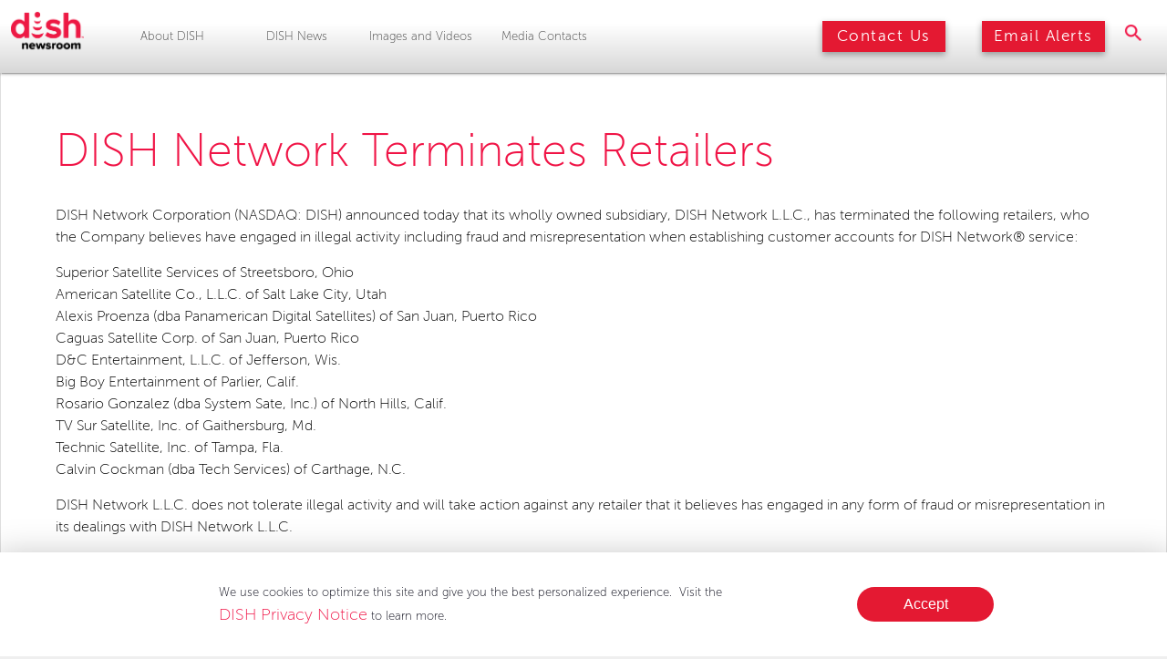

--- FILE ---
content_type: text/html; charset=UTF-8
request_url: https://about.dish.com/news-releases?item=123130
body_size: 10164
content:

<!DOCTYPE html>
<!-- saved from url=(0043)https://www.dish.com/newsroom/template.html -->
<html lang="en">
<head>
<!-- begin spin_special_output(head_start) -->
<style type="text/css" wd_script_id="search_form_style" nonce="NjRkM2ZjMDU1MTU1OTIwNWFiZjFlM2Q5YTliN2ZmYTBmNmFmZWNiYQ==">
		.wd_search_form .wd_input_datepicker {
			margin-right: 2px;
		}
		.wd_search_type_checkbox {
			margin-left: 20px;
		}
		</style>
<script type="text/javascript" src="js/jquery-webdriver.js" wd_script_id="jquery-webdriver.js" nonce="NjRkM2ZjMDU1MTU1OTIwNWFiZjFlM2Q5YTliN2ZmYTBmNmFmZWNiYQ=="></script>
<script type="text/javascript" src="js/webdriver.js" wd_script_id="webdriver.js" nonce="NjRkM2ZjMDU1MTU1OTIwNWFiZjFlM2Q5YTliN2ZmYTBmNmFmZWNiYQ=="></script>
<script type="text/javascript" wd_script_id="search_form_script" nonce="NjRkM2ZjMDU1MTU1OTIwNWFiZjFlM2Q5YTliN2ZmYTBmNmFmZWNiYQ==">
			function wd_toggle_search_form(link, advanced) {
				var $ = webDriver.jQuery;
				var $container = $(link).closest(".wd_search_form_container");
				var basic_form = $container.find(".wd_search_form_basic");
				var basic_query = basic_form.find('input[name="query"]');
				var advanced_form = $container.find(".wd_search_form_advanced");
				var advanced_query = advanced_form.find('input[name="query"]');

				if (advanced) {
					advanced_query.val(basic_query.val());
					advanced_form.show();
					basic_form.hide();
				} else {
					basic_query.val(advanced_query.val());
					basic_form.show();
					advanced_form.hide();
				}
			}

			function wd_toggle_search_type_checkboxes(radio) {
				var $ = webDriver.jQuery;
				var $radio = $(radio);
				var all = $radio.val() == "All" ? $radio.is(":checked") : !$radio.is(":checked");
				var $checkboxes = $radio.closest(".wd_form_field").find(".wd_search_type_checkbox");
				$checkboxes.find('input[type="checkbox"]').prop("disabled", all);
				$checkboxes.toggle(!all);
			}

			webDriver.jQuery(function ($) {
				$('.wd_search_type_radio input[type="radio"]').each(function() {wd_toggle_search_type_checkboxes(this);});
			});
		</script>
<script type="text/javascript" wd_script_id="view_printable_script" nonce="NjRkM2ZjMDU1MTU1OTIwNWFiZjFlM2Q5YTliN2ZmYTBmNmFmZWNiYQ==">
	function view_printable() {
		var loc = window.location;
		var sep = (loc.search == "") ? "?" : "&";
		var url = loc.protocol+"//"+loc.host+loc.pathname+loc.search+sep+"printable"+loc.hash;
		window.open(url, "_blank", "");
	}
</script>
<link href="thirdparty/font-awesome/css/font-awesome.min.css" type="text/css" rel="stylesheet" wd_script_id="font-awesome.min.css">
<style type="text/css" wd_script_id="toolbar_style" nonce="NjRkM2ZjMDU1MTU1OTIwNWFiZjFlM2Q5YTliN2ZmYTBmNmFmZWNiYQ==">
			div.wd_toolbar {
				border-top: 1px solid #cccccc;
				border-bottom: 1px solid #cccccc;
				margin: 15px 0px 15px 0px;
				padding: 5px;
				line-height: 1;
			}
			div.wd_toolbar-page {
				clear: both;
			}
			div.wd_toolbar ul.wd_tools {
				display: inline-block;
				width: 100%;
				margin: 0;
				padding: 5px 0;
			}
			div.wd_toolbar ul.wd_tools li.wd_tool {
				display: block;
				list-style-type: none;
				margin-right: 5px;
				padding: 0;
				float: right;
			}
			span.wd_tool_icon > a:link,
			span.wd_tool_icon > a:visited {
				border-radius: 2px;
				display: inline-block;
				width: 30px;
				height: 30px;
				box-sizing: border-box;
				margin: 0;
				padding: 7px;
				font-size: 16px;
				line-height: 1;
				text-align: center;
				color: #ffffff;
				background-color: #767676;
			} 
			span.wd_tool_icon > a:hover {
				color: #ffffff;
				background-color: #666666;
				text-decoration: none;
			}
			div.wd_toolbar ul.wd_tools li.wd_tool-addthis {
				float: left;
			}
		</style>
<script type="text/javascript" src="js/wd_resize.js" wd_script_id="wd_resize.js" nonce="NjRkM2ZjMDU1MTU1OTIwNWFiZjFlM2Q5YTliN2ZmYTBmNmFmZWNiYQ=="></script>
<script type="text/javascript" wd_script_id="format_news_script" nonce="NjRkM2ZjMDU1MTU1OTIwNWFiZjFlM2Q5YTliN2ZmYTBmNmFmZWNiYQ==">
(function($) {
	webDriver.formatNews = function() {
		var $news = $(this);
		var print_url = $news.attr("wd_print_url");
		$news.find("table").each(function() {
			var $table = $(this);
			var $parent = $table.parent();
			if ($parent.innerWidth() < $table.outerWidth()) {
				if ($parent.hasClass("wd_news_table")) {
					$parent.find(".fullscreen-button").show();
				} else {
					var $btn = $("<button>View News Release Full Screen</button>")
						.addClass("fullscreen-button")
						.on("click", function() {
							if (print_url)
								window.open(print_url, "_blank", "");
							else
								view_printable();
						})
					;

					var $div = $("<div></div>)")
						.addClass("wd_news_table")
						.css("overflow-x", "auto")
						.append($btn)
					;

					$table.replaceWith($div);
					$div.append($table);
				}
			} else {
				if ($parent.hasClass("wd_news_table"))
					$parent.find(".fullscreen-button").hide();
			}
		});
	}
})(webDriver.jQuery);
</script>
<style type="text/css" wd_script_id="template detail:newsfeed_releases:system style" nonce="NjRkM2ZjMDU1MTU1OTIwNWFiZjFlM2Q5YTliN2ZmYTBmNmFmZWNiYQ==">
.wd_title {
	font-size: 1.3em;
	font-weight: bold;
}
.wd_subtitle {
	font-weight: bold;
}
table.wd_extimagetable {
	border-style: none; 
	border-spacing:0px;
	clear: right; 
	float: right; 
}
td.wd_extimagecell {
	text-align: right; 
	margin: 0px 0px 5px 5px;
	padding:0px;
}
td.wd_extimagecell img {
	padding-left:10px;
	padding-bottom:10px;
	border-style: none; 
}
blockquote.wd_pullquote {
	font-style: italic;
	width:200px;
	margin:0 0 20px 20px;
	line-height: 1.8em;
	float: right;
	clear: right;
}
blockquote.wd_pullquote:before {
	content: "“ ";
	font-size: xx-large;
}
blockquote.wd_pullquote:after {
	content: " ”";
	font-size: xx-large;
	float: right;
}
.fullscreen-button {
	border: 1px solid #d1d1d1;
	background: #e3e3e3 url(images/webdriver/view_full_screen_button_background.png) no-repeat;
	padding: 3px 3px 3px 30px;
	margin: 5px 0px 5px 0px;
	color: #727272;
	width: 220px;
	-moz-border-radius: 3px;
	border-radius: 3px;
	cursor: pointer;
}
.wd_contact {
	margin: 1em 0;
}
.wd_release_data {
	margin: 1em 0;
}
.wd_caption {
	text-align: center;
	font-size: 0.72em;
	font-style: italic;
	margin: 1em 0 0 0;
}
</style>

<!-- end spin_special_output(head_start) -->

	<title>News Releases | About DISH</title>
	
 <meta name="keywords" content="" />
 <meta name="description" content="" />
 <meta name="twitter:card" content="summary" />
 <meta name="twitter:title" content="DISH Network Terminates Retailers" />
 <meta name="twitter:description" content="DISH Network Corporation (NASDAQ: DISH) announced today that its wholly owned subsidiary, DISH Network L.L.C., has terminated the following retailers, who the Company believes have engaged in..." />
 <meta property="og:site_name" content="About DISH" />
 <meta property="og:url" content="https://about.dish.com/news-releases?item=123130" />
 <meta property="og:title" content="DISH Network Terminates Retailers" />
 <meta property="og:description" content="DISH Network Corporation (NASDAQ: DISH) announced today that its wholly owned subsidiary, DISH Network L.L.C., has terminated the following retailers, who the Company believes have engaged in..." />
	<meta http-equiv="Content-Type" content="text/html; charset=UTF-8">
	<meta name="viewport" content="width=device-width, initial-scale=1.0">
	<meta name="description" content="">
		<link rel="stylesheet" href="css/global.css" media="all">
	<link rel="stylesheet" href="css/owl.carousel.css">
	<link rel="shortcut icon" type="image/png" href="images/dish favicon.png">
	<link href="https://stackpath.bootstrapcdn.com/font-awesome/4.7.0/css/font-awesome.min.css" rel="stylesheet" integrity="sha384-wvfXpqpZZVQGK6TAh5PVlGOfQNHSoD2xbE+QkPxCAFlNEevoEH3Sl0sibVcOQVnN" crossorigin="anonymous">
	<script src="js/jquery.min.js"></script>
  <!-- Start Adobe Launch Scripts -->

	<script type="text/javascript">
		var ps = null;
		ps = new Date().getTime();
		let domain = window.location.hostname;
		let launchAccountId = "f4211b096882";
		let launchPropertyId = "b31964fdb49b";
		let prodEnvId = "b7e4ef0d3de4";
		let stagingEnvId = "4951cd2d34be-staging";
		let devEnvId = "aa521c6ca7c3-development";
		let envID = prodEnvId; // default to PROD
		if (domain.indexOf("-test.dish.com") >= 0) { //CHANGE to TEST
		environment
		envID = stagingEnvId;
		} else if (domain.indexOf(".dish.com") < 0 ||
		domain.indexOf("-dev.dish.com") >= 0 || domain.indexOf("-local.dish.com")
		>= 0) { //CHANGE to DEV environment
		envID = devEnvId;
		}
		let launchUrl = "//assets.adobedtm.com/" + launchAccountId + "/" +
		launchPropertyId + "/launch-" + envID + ".min.js";
		var launchJS = document.createElement("script");
		launchJS.type = "text/javascript";
		launchJS.async = true;
		launchJS.src = launchUrl;
		document.head.appendChild(launchJS);
	</script>
	<script type="text/javascript" src="js/adobeDL.js"></script>
  <!-- End Adobe Launch Scripts -->
  <script type="text/javascript" src="js/owl.carousel.min.js"></script>
  <style>
.sticky-banner {
    position: fixed;
    bottom: 0px;
    left: 0px;
    right: 0px;
    width: 100vw;
    background: #fff;
    color: #000010;
    padding: 32px;
    text-align: center;
    z-index: 9999999;
    box-shadow: 0 10px 36px 6px rgba(0,0,0,0.25);
}
.inner-wrapper {
    display: flex;
    justify-content: center;
    flex-direction: column;
    align-items: center;
    margin: 0 auto;
    width: 90%;
}
.inner-wrapper p {
    display: block;
    padding-bottom: 0px;
}

.inner-wrapper>* {
    flex: 0 1 auto;
}
.inner-wrapper button {
    display: block;
    margin: 16px 0;
    height: 38px;
    min-width: 150px;
    font-size: 16px;
    text-align: center;
    border-radius: 24px;
    color: #fff;
    background-color: #E41932;
    white-space: nowrap;
    border-width: 0px;
	cursor: pointer;
	position: relative;
    bottom: inherit;
    right: inherit;
}
@media (min-width: 1024px) {
    .inner-wrapper {
        flex-direction: row;
        flex-wrap: nowrap;
        justify-content: space-around;
        width: 80%;
        max-width: 800px;
    }
    .inner-wrapper p {
        flex: 0 1 75%;
        text-align: left;
    }
    .inner-wrapper button {
        margin: auto;
    }
}
</style>

	<!-- Ketch Script -->
	<script>!function(){var e=new URLSearchParams(document.location.search),a=e.has("property")?e.get("property"):"Media_dish_com",o=document.createElement("script");o.type="text/javascript",o.src="https://global.ketchcdn.com/web/v2/config/orgcode/".concat(a,"/boot.js"),o.defer=o.async=!0,document.getElementsByTagName("head")[0].appendChild(o),window.semaphore=window.semaphore||[]}();</script>
	<!-- End Ketch Script -->

	<link rel="stylesheet" type="text/css" href="css/template.css">
	<link rel="stylesheet" type="text/css" href="css/wd_wcag.css">
	<link rel="stylesheet" type="text/css" href="css/wdcontent.css">
	<link rel="stylesheet" type="text/css" href="css/wd_media_query.css">
	<link rel="alternate" href="https://about.dish.com/news-releases?pagetemplate=rss" type="application/rss+xml" title="News Releases | About DISH">
<!-- begin spin_special_output(head_end) -->
<link rel="canonical" href="https://about.dish.com/news-releases?item=123130" />
<!-- end spin_special_output(head_end) -->
</head>

<body class="wd_pageid_20295 wd_item_page wd_item_123130">
<div class="nav-wrapper">
    <nav id="navigation" class="main-nav nav-flex"> <a href="https://about.dish.com/" target="_parent">
			<img alt="Dish Logo" src="images/dish-logo.png" class="logo flex-child shrink"></a>
    <div id="drawer" class="sub-nav" href="javascript:void(0)">
							<ul class="main-list sub-nav-flex">
<li class="menu-item sub-flex-child reduce">
	<a href="https://about.dish.com/company-info" target="_self">
		About DISH	</a>
	<ul class="sub-list">
	<li class="sub-menu-item reduce"><a href="https://about.dish.com/executive-bios" target="_self">Executive Bios</a></li>
	<li class="sub-menu-item reduce"><a href="https://ir.echostar.com/" target="_blank">Investor Relations</a></li>
	<li class="sub-menu-item reduce"><a href="http://about.dish.com/company-info" target="_self">Quick Facts</a></li>
</ul>
</li>
<li class="menu-item sub-flex-child reduce">
	<a href="news-releases" target="_self">
		DISH News	</a>
	<ul class="sub-list">
	<li class="sub-menu-item reduce"><a href="https://about.dish.com/news-releases" target="_self" class="on">News Releases</a></li>
	<li class="sub-menu-item reduce"><a href="https://www.dishinfo.com/" target="_blank">The DIG Blog</a></li>
</ul>
</li>
<li class="menu-item sub-flex-child reduce">
	<a href="https://about.dish.com/multimedia-gallery" target="_self">
		Images and Videos	</a>
	<ul class="sub-list">
	<li class="sub-menu-item reduce"><a href="https://about.dish.com/logos" target="_self">Logos</a></li>
	<li class="sub-menu-item reduce"><a href="https://about.dish.com/image-gallery" target="_self">Images</a></li>
	<li class="sub-menu-item reduce"><a href="https://about.dish.com/videos" target="_self">Videos</a></li>
</ul>
</li>
<li class="menu-item sub-flex-child reduce">
	<a href="https://about.dish.com/contacts" target="_self">
		Media Contacts	</a>
	</li>
<li class="menu-item sub-flex-child mobile font5 reduce"> <a href="#">Search</a> </li>
</ul>
        <!-- <li id="aboutBtn" class="menu-item sub-flex-child about-link reduce"> <a href="https://www.dish.com/newsroom/template.html#" class="sub-menu-link font5 scroll">About DISH</a>
            <ul class="sub-list about-sub-list" style="top: 50px;">
            <div class="carat-wrap">
                <div class="carat-up"></div>
              </div>
            <li class="sub-menu-item"><a href="https://www.dish.com/newsroom/template.html#" class="font5">Executive Bios</a></li>
            <li class="sub-menu-item"><a href="https://www.dish.com/newsroom/template.html#" class="font5">Awards</a></li>
            <li class="sub-menu-item"><a href="https://www.dish.com/newsroom/template.html#" class="font5">Investor Relations</a></li>
          </ul>
          </li>
        <li id="newsBtn" class="menu-item sub-flex-child news-link reduce"> <a href="https://www.dish.com/newsroom/template.html#" class="sub-menu-link font5 scroll">DISH News</a>
            <ul class="sub-list news-sub-list" style="top: 50px;">
            <div class="carat-wrap">
                <div class="carat-up"></div>
              </div>
            <li class="sub-menu-item"><a href="https://www.dish.com/newsroom/template.html#" class="font5">News Releases</a></li>
            <li class="sub-menu-item"><a href="https://www.dish.com/newsroom/template.html#" class="font5">DISH Policy Blog</a></li>
            <li class="sub-menu-item"><a href="https://www.dish.com/newsroom/template.html#" class="font5">The DIG Blog</a></li>
            <li class="sub-menu-item"><a href="https://www.dish.com/newsroom/template.html#" class="font5">News Coverage</a></li>
          </ul>
          </li>
        <li class="menu-item sub-flex-child reduce"> <a href="https://www.dish.com/newsroom/template.html#" class="sub-menu-link font5 scroll">DISH Cares</a> </li>
        <li class="menu-item sub-flex-child font5 reduce"> <a href="https://www.dish.com/newsroom/template.html#" class="sub-menu-link scroll">Images &amp; Videos</a> </li>
				</li> -->
      </div>
    <div class="button-group flex-child flex-group">
        <a href="https://about.dish.com/contacts" class="nav-button red-right flex-child font5">
          <img src="images/button-sheen.png" class="shineItUp" alt="Contact Us Button"> Contact Us
        </a>
        <a href="https://about.dish.com/alerts" class="nav-button red-right flex-child font5">
          <img src="images/button-sheen.png" class="shineItUp2" alt="Email Alerts Button"> Email Alerts
        </a>
    </div>
    <div class="icon-wrapper flex-child flex-group">
      <a href="#"><img alt="search icon" src="images/search-icon.png" class="search-icon flex-child"></a>
    </div>

    <div id="hotdog" class="mob-menu flex-child mobile">
      <a href="#" target="_parent"><span class="wd_sr-only">Mobile Menu Button</span>
        <span class="mob-line"></span>
      </a>
    </div>
        <div id="search_expanded">
            <div class="carat-wrap">
                <div class="carat-up"></div>
              </div>
							<!-- BEGIN SITE SEARCH -->
							<div class="wd_search_form_container"><form name="basic_search" method="get" action="https://about.dish.com/index.php?s=20322" class="wd_search_form wd_search_form_basic"><input type="hidden" name="s" value="search_results" /><input type="text" name="query" value="" size="32" placeholder="Keywords..." title="Keywords..." /> <input type="submit" name="submit" value="Search"></form>
</div>							<!-- END SITE SEARCH -->
			<!-- <input type="text" name="searchBox" placeholder="Search"> -->
		</div>
  </nav>

  </div>
<div id="overlay" class="veil"></div>
<div id="main-content">
    <div class="wrapper">
			<!-- BEGIN CONTAINER -->
			<div class="wd_container">

				<!-- BEGIN LEFT SIDEBAR -->
				<div class="wd_left-sidebar">

					<!-- BEGIN LEFT NAV
					<div class="wd_nav">
						<p><a href="https://about.dish.com/company-info" target="_self">About DISH</a></p>
<p class="on"><a class="on" href="news-releases" target="_self">DISH News</a></p>
<div class="wd_subnav">
	<p><a href="https://about.dish.com/news-releases" target="_self" class="on">News Releases</a></p>
	<p><a href="https://www.dishinfo.com/" target="_blank">The DIG Blog</a></p>
</div>
<p><a href="https://about.dish.com/multimedia-gallery" target="_self">Images and Videos</a></p>
<p><a href="https://about.dish.com/contacts" target="_self">Media Contacts</a></p>
					</div>
					END LEFT NAV -->

						<!-- BEGIN LEFT FEATURE BOXES -->
											<!-- END LEFT FEATURE BOXES -->

				</div>
				<!-- END LEFT SIDEBAR -->

				<!-- BEGIN CONTENT-WRAPPER -->
						<div class="wd_content-wrapper">
													<!-- BEGIN CONTENT -->
												<div class="wd_content" >

					<div id="wd_printable_content" class="fr-view">
<div class="wd_newsfeed_releases-detail">
<div class="wd_title wd_language_left">DISH Network Terminates Retailers</div>

<div class="wd_toolbar wd_toolbar-detail"><ul class="wd_tools"><li class="wd_tool wd_tool-print"><span class="wd_tool_icon"><a onclick="view_printable(); return false;" rel="nofollow" href="#print" title="print"><span class="fa fa-print"></span></a></span></li><li class="wd_tool wd_tool-socialshare_facebook"><span class="wd_tool_icon">
                    <a href="https://www.facebook.com/sharer/sharer.php?u=https%3A%2F%2Fabout.dish.com%2Findex.php%3Fs%3D20295%26item%3D123130" target="_blank" title="Facebook Share" style="background-color:#4267B2;">
                    <span class="fa fa-facebook"></span>
		    <span class="wd_sr-only wd_sr-only-focusable"></span>
                    </a>
                </span></li><li class="wd_tool wd_tool-socialshare_linkedin"><span class="wd_tool_icon">
                    <a href="https://www.linkedin.com/shareArticle?mini=true&url=https%3A%2F%2Fabout.dish.com%2Findex.php%3Fs%3D20295%26item%3D123130" target="_blank" title="Linkedin Share" style="background-color:#0077B5;">
                    <span class="fa fa-linkedin"></span>
		    <span class="wd_sr-only wd_sr-only-focusable"></span>
                    </a>
                </span></li><li class="wd_tool wd_tool-socialshare_twitter"><span class="wd_tool_icon">
                    <a href="https://twitter.com/share?url=https%3A%2F%2Fabout.dish.com%2Findex.php%3Fs%3D20295%26item%3D123130" target="_blank" title="Twitter Share" style="background-color:#000;">
                    <span class="fa fa-twitter"></span>
		    <span class="wd_sr-only wd_sr-only-focusable"></span>
                    </a>
                </span></li><li class="wd_tool wd_tool-email"><span class="wd_tool_icon"><a onclick="window.location.href = 'mailto:?subject=News%20Releases%20%7C%20About%20DISH&amp;body='+encodeURIComponent(window.location.href);return false;" href="#email" title="email"><span class="fa fa-envelope"></span></a></span></li><li class="wd_tool wd_tool-rss"><span class="wd_tool_icon"><a href="https://about.dish.com/index.php?s=20324&amp;rsspage=20295" title="rss"><span class="fa fa-rss"></span></a></span></li><li class="wd_tool wd_tool-pdf"><span class="wd_tool_icon"><a href="https://about.dish.com/news-releases?item=123130&amp;asPDF=1" rel="nofollow" title="pdf"><span class="fa fa-file-pdf-o"></span></a></span></li></ul></div>



			
		

			
		

<style type="text/css">

					p.prnews_p{
						margin: 0;
					}
				
					div.PRN_ImbeddedAssetReference{
						display: none;
					}
					div[id^="prni_dvprne"]{
						display: none;
					}
				</style>

<div class="wd_body wd_news_body fr-view" wd_resize="formatNews" wd_print_url="https://about.dish.com/news-releases?item=123130&printable=1"><div>
<div>
<p>DISH Network Corporation (NASDAQ: DISH) announced today that its wholly owned subsidiary, DISH Network L.L.C., has terminated the following retailers, who the Company believes have engaged in illegal activity including fraud and misrepresentation when establishing customer accounts for DISH Network&reg; service:</p>

<p>Superior Satellite Services of Streetsboro, Ohio<br />
American Satellite Co., L.L.C. of Salt Lake City, Utah<br />
Alexis Proenza (dba Panamerican Digital Satellites) of San Juan, Puerto Rico<br />
Caguas Satellite Corp. of San Juan, Puerto Rico<br />
D&amp;C Entertainment, L.L.C. of Jefferson, Wis.<br />
Big Boy Entertainment of Parlier, Calif.<br />
Rosario Gonzalez (dba System Sate, Inc.) of North Hills, Calif.<br />
TV Sur Satellite, Inc. of Gaithersburg, Md.<br />
Technic Satellite, Inc. of Tampa, Fla.<br />
Calvin Cockman (dba Tech Services) of Carthage, N.C.</p>

<p>DISH Network L.L.C. does not tolerate illegal activity and will take action against any retailer that it believes has engaged in any form of fraud or misrepresentation in its dealings with DISH Network L.L.C.</p>

<p><strong>About DISH Network</strong></p>

<p>DISH Network Corporation (Nasdaq: DISH) provides approximately 13.678 million satellite TV customers as of Dec. 31, 2008 with the highest quality programming and technology at the best value, including the lowest all-digital price nationwide. Customers have access to hundreds of video and audio channels, the most international channels in the U.S., state-of-the-art interactive TV applications, and award-winning HD and DVR technology including 1080p Video on Demand and the DuoDVRTM ViP&reg; 722 DVR, a CNET and PC Magazine &quot;Editors&#39; Choice.&quot; DISH Network is included in the Nasdaq-100 Index (NDX) and is a Fortune 250 company. Visit&nbsp;<a href="http://cts.businesswire.com/ct/CT?id=smartlink&amp;url=http%3A%2F%2Fwww.dishnetwork.com&amp;esheet=50391477&amp;lan=en-US&amp;anchor=www.dishnetwork.com&amp;index=1&amp;md5=b1fe878a2862a9e3bd42d0d851029b0f" target="_blank">www.dishnetwork.com</a>.</p>

<p><img alt="" src="http://cts.businesswire.com/ct/CT?id=bwnews&amp;sty=20120829006414r1&amp;sid=sfsite1&amp;distro=nx" style="border:0px;vertical-align:baseline;" /></p>
</div>
</div>

<div>&nbsp;</div>

<div>
<h2>Contact:</h2>

<div>
<div>
<div>
<div>
<p>DISH Network<br />
Corporate Communications,<br />
<a href="mailto:press@dish.com">press@dish.com</a>&nbsp;or 720-514-5351<br />
Customer Service,<br />
<a href="mailto:executivecustomerservice@dish.com">executivecustomerservice@dish.com</a><br />
Employment Verification,&nbsp;<a href="mailto:voe@dish.com">voe@dish.com</a></p>
</div>
</div>
</div>
</div>
</div>
</div>




 
				
			

<!-- ITEMDATE: 2009-03-05 10:29:00 MST -->

</div>
</div><br clear="all">					</div>
					<!-- END CONTENT -->
										</div>
				<!-- END CONTENT-WRAPPER -->

			</div>
			<!-- END CONTAINER -->

  	</div>

  </div>

	<div class="wd_footer" id="wd_footer">
	<div id="main-footer" class="group white-txt">
			<div class="col1 right-border">
			<h1 class="threeHundo yellow-txt font11">Navigate the Newsroom</h1>
			<span class="border-bottom"></span>
			<div class="arrow-down"></div>
			<ul class="font11">
					<li><a href="https://about.dish.com/company-info">About DISH</a></li>
					<li><a href="https://about.dish.com/news-releases">DISH News</a></li>
					<li><a href="https://about.dish.com/multimedia-gallery">Images &amp; Videos</a></li>
					<li><a href="https://about.dish.com/contacts">Contact Us</a></li>
					<li><a href="https://about.dish.com/alerts">Email Alerts</a></li>
				</ul>
		</div>
			<div class="col2">
			<h1 class="threeHundo yellow-txt font11">Visit Other Company Sites</h1>
			<span class="border-bottom2"></span>
			<div class="arrow-down"></div>
			<ul class="col3 font11">
					<li><a href="https://www.airtv.net/" target="_blank">Air TV</a></li>
				
					<li><a href="https://www.boostmobile.com/" target="_blank">Boost Mobile</a></li>
					<li><a href="https://www.dish.com/business/" target="_blank">DISH Business</a></li>
					<li><a href="https://careers.dish.com/" target="_blank">DISH Careers</a></li>
					<li><a href="https://www.dish.com/bundles/" target="_blank">DISH High-Speed Internet</a></li>
					<li><a href="https://www.dish.com/international-packages/" target="_blank">DISH International</a></li>
					<li><a href="https://www.dishlatino.com/" target="_blank">DishLATINO</a></li>
				</ul>
				<ul class="col4 font11">
					<li><a href="https://www.dishmediasales.com/" target="_blank">DISH Media</a></li>
					<li><a href="https://www.dish.com/" target="_blank">DISH TV</a></li>
					
					<li><a href="https://www.genmobile.com/" target="_blank">Gen Mobile</a></li>
					<li><a href="https://www.hughes.com/" target="_blank">Hughes Network Systems</a></li>
					<li><a href="https://ir.echostar.com/" target="_blank" rel="noopener">Investor Relations</a></li>
					<li><a href="https://www.ontechsmartservices.com/" target="_blank">OnTech Smart Services</a></li>
					<li><a href="https://www.sling.com/" target="_blank">Sling TV</a></li>
					<li><a href="https://news.sling.com/" target="_blank">Sling TV Newsroom</a></li>
				</ul>
		</div>
			<div id="social">
				<a href="https://twitter.com/dishnews" target="_blank">
					<img src="./images/twitter.png" alt="Follow us on Twitter" title="Follow us on Twitter" border="0">
					<span>DISH NEWS</span>
				</a>
				<a href="https://www.facebook.com/dish" target="_blank">
					<img src="images/facebook.png" alt="Fan us on Facebook" title="Fan us on Facebook" border="0">
				</a>
				<a href="https://www.linkedin.com/company/dish-network" target="_blank">
					<img src="images/linked-in.png" alt="Follow us LinkedIn" title="Follow us on Twitter" border="0">
				</a>
				<a href="https://www.youtube.com/user/dish" target="_blank">
					<img src="./images/youtube.png" alt="Watch us on YouTube" title="Watch us on YouTube" border="0">
				</a>
			</div>
		</div>
	<div id="legal" class="group">
			<div class="legal-footer white-txt font11">
			<div class="all-wrapped-up">
					<div class="copyright font5">©
					<script language="javascript" type="text/javascript">
									var today = new Date()
									var year = today.getFullYear()
									document.write(year)
							</script>, DISH Network L.L.C. All rights reserved.</div>
					<div class="terms">
					<p class="terms1 font5"><a href="https://my.dish.com/privacy-notice" target="_blank">Privacy Notice</a></p>
					<p class="terms2 font5 your-privacy-link"><a href="https://www.dish.com/yourprivacychoices/" target="_blank">Your Privacy Choices</a><span ><img src="images/dish-cookie-settings-image.png" /></span></p>
					<p class="terms3 font5"><a href="https://www.dish.com/sitemap.aspx" target="_blank">Sitemap</a></p>
				</div>
			</div>
		</div>
	</div>
</div>
<script>
	$( "p.more a" ).empty();
	$( "#wd_featurebox-standard_3513 .wd_featurebox div" ).wrapAll( "<div class='wd_title_wrapper' />");
	$( "#wd_featurebox-standard_3514 .wd_featurebox div" ).wrapAll( "<div class='wd_title_wrapper' />");
	$( "#wd_featurebox-standard_3515 .wd_featurebox div" ).wrapAll( "<div class='wd_title_wrapper' />");
	$( "#wd_featurebox-standard_3516 .wd_featurebox div" ).wrapAll( "<div class='wd_title_wrapper' />");
	$( "#wd_featurebox-standard_3517 .wd_featurebox div" ).wrapAll( "<div class='wd_title_wrapper' />");
	$('.wd_toolbar.wd_toolbar-content').appendTo('.wd_body.wd_news_body');
	$('ul.wd_layout-masonry.wd_asset_inline_list').insertAfter('blockquote.wd_pullquote');
	$(".wd_subscribe2 .wd_form_field.wd_form_field_pos_right:nth-child(2)").insertAfter(".wd_form_footer");

	$( "#wd_featurebox-teaser_1384 .wd_featurebox p.more a" ).attr('href', 'https://ir.dish.com/?_ga=2.40168042.912957536.1548683654-1779702933.1547831665');

	$('#wd_featurebox-standard_3533 .wd_featurebox').append('<p class="more"><a href="https://ir.dish.com/?_ga=2.27453887.2023033996.1566330773-124404304.1566330773"></a></p>');

	
	//Expand and collapse for update page

	


	
	// DETAIL PAGE REORDER TITLES AND SUMMARY UNDER THUMBNAIL
	// $('h1.detail_header').insertAfter('.wd_standard-detail table.wd_imagetable tbody tr:nth-child(1)');
	$('.wd_standard-detail table.wd_attachment').appendTo('.wd_standard-detail table.wd_imagetable');

	$('blockquote.wd_pullquote').prependTo('.wd_body.wd_news_body');
	$('div.wd_toolbar').appendTo('#wd_printable_content');
	$('div.wd_toolbar').appendTo('.wd_content');
	$('div.wd_toolbar').appendTo('.wd_body.wd_news_body');
	$("li.wd_item .wd_hi_res_link_wrapper").each(function() {
			$(this).appendTo($(this).parent());
	});
	$('li.wd_item .wd_item_wrapper .wd_hi_res_link_wrapper').addClass('dude');

	$('.icon-wrapper.flex-child.flex-group img').click( function() {
    $("div#search_expanded").toggleClass("show");
	});
	$('ul.wd_layout-masonry.wd_asset_inline_list').insertAfter('blockquote.wd_pullquote');

	// VIDEO PLAY
	$('video').click(function() {
		this.paused ? this.play() : this.pause();
	});

	// NAV
	$('nav#navigation #hotdog').click( function() {
	 	$('.veil').toggleClass("veil-in");
		$('div#drawer.subnav').toggleClass("show");
	 });

	if(windowWidth < 768) {
	  $("ul.main-list.sub-nav-flex a").on("click touchend", function(e) {
	    var item = $(this);
	    var link = item.attr("href");
	    window.location = link;
	  });
	}

	// DIM CONTENT
	$('li.menu-item.sub-flex-child').hover(
	    function () {
	        $('#overlay').css({"opacity": ".5","visibility":"visible", "background-color": "rgb(0, 0, 0)", "animation": "fadeIn ease-in 112ms"});
	    }, function () {
	        $('#overlay').css({"opacity":"0","visibility":"hidden"});
	    }
	);


	// DISABLE HERO ON EXECUTIVE BIOS CHILDREN PAGES
	



	// ADD NOOPENER TO ALL TARGET BLANKS
	$('ul.sub-list li.sub-menu-item a[target="_blank"]').attr('rel', 'noopener');
	

</script>
  <script src="./js/dish-global.js"></script>
  <script>
function readCookie(name) {
    var nameEQ = name + "=";
    var ca = document.cookie.split(';');
    for (var i = 0; i < ca.length; i++) {
        var c = ca[i];
        while (c.charAt(0) == ' ') c = c.substring(1, c.length);
        if (c.indexOf(nameEQ) == 0) return c.substring(nameEQ.length, c.length);
    }
    return null;
}

function getCookie(name) {
    var nameEQ = name + "=";
    var ca = document.cookie.split(';');
    for (var i = 0; i < ca.length; i++) {
        var c = ca[i];
        while (c.charAt(0) == ' ') c = c.substring(1, c.length);
        if (c.indexOf(nameEQ) == 0) return c.substring(nameEQ.length, c.length);
    }
    return null;
}

function createCookie(name, value, days) {
    if (days) {
        var date = new Date();
        date.setTime(date.getTime() + (days * 24 * 60 * 60 * 1000));
        var expires = "; expires=" + date.toGMTString();
    }
    else var expires = "";
    document.cookie = name + "=" + value + expires + ";domain=.mediaroom.com;path=/";
}

function createCookieInDays(name, value, days) {
    if (days) {
        var date = new Date();
        date.setTime(date.getTime() + (days * 24 * 60 * 60 * 1000));
        var expires = "; expires=" + date.toGMTString();
    }
    else var expires = "";
    document.cookie = name + "=" + value + expires + ";domain=.dish.com;path=/";
}

function removeCookie(name) {
    createCookie(name, "", -1);
}

//createCookie("dataCollectAgree", false, 90);
var dataCollectCheck = getCookie("dataCollectAgree");
//console.log('DATA COLLECT AGREEMENT?: ' + dataCollectCheck);
function dataCollectBanner() {
    var stickyDiv = document.createElement('div');
    var innerDiv = document.createElement('div');

    var footerEl = document.getElementById('wd_footer');
    var dataParagraph = document.createElement('p');
    var closeSticky = document.createElement('button');

    closeSticky.id = 'closeDataCollect';
    closeSticky.textContent = 'Accept';
    closeSticky.setAttribute('type', 'button');
    closeSticky.classList.add('close-agreement');

    closeSticky.setAttribute('aria-label', 'Close Data Collection Policy');

    innerDiv.classList.add('inner-wrapper');

    stickyDiv.classList.add('sticky-banner');

    dataParagraph.innerHTML = "We use cookies to optimize this site and give you the best personalized experience.  Visit the <a href=\"https://www.dish.com/downloads/legal/privacystatement.aspx\" target=\"_new\" class=\"underline red-txt\" style=\"display: inline-block; font-size: 18px;\" >DISH Privacy Notice</a> to learn more.";


    stickyDiv.appendChild(innerDiv);
    innerDiv.appendChild(dataParagraph);

    innerDiv.appendChild(closeSticky);
    stickyDiv.id = 'dataCollectPolicy';

    footerEl.appendChild(stickyDiv);

    closeSticky.addEventListener('click', function(event) {
        createCookie('dataCollectAgree', true, 90);
        stickyDiv.style.display = 'none';
    });
}

window.addEventListener('load', function() {
    if (dataCollectCheck == false || dataCollectCheck == null) //{
        //createCookie("dataCollectAgree", true, 90);
        //console.log('DISPLAY DATA COLLECT POLICY');
        dataCollectBanner();
    // } else {
    // console.log('HIDE DATA COLLECT POLICY');
    // }
});
</script>

	
<!-- begin spin_special_output(body_end) -->
<script wd_script_id="piwik_tracking_code"></script>
<!-- Piwik Tracking Code -->
<script type="text/javascript">
  var _paq = _paq || [];

  _paq.push(["setCustomVariable", 1, "Content Type", "News Releases Feed", "page"]);

  _paq.push(["setCustomVariable", 3, "Navigation Page", "DISH News : News Releases", "page"]);

  _paq.push(["trackPageView"]);
  _paq.push(["enableLinkTracking"]);
  (function() {
    var u="//stats.drivetheweb.com/";
    _paq.push(["setTrackerUrl", u+"piwik.php"]);
    _paq.push(["setSiteId", 4399]);
    var d=document, g=d.createElement("script"), s=d.getElementsByTagName("script")[0];
    g.type="text/javascript"; g.async=true; g.defer=true; g.src=u+"piwik.js"; s.parentNode.insertBefore(g,s);
  })();
</script>
<noscript>
	<img src="https://stats.drivetheweb.com/piwik.php?idsite=4399&rec=1" style="border:0" alt="" />
</noscript>
<!-- End Piwik Tracking Code -->
		
<!-- end spin_special_output(body_end) -->
<script>(function(){function c(){var b=a.contentDocument||a.contentWindow.document;if(b){var d=b.createElement('script');d.innerHTML="window.__CF$cv$params={r:'9c6dc2054cc03f27',t:'MTc2OTkxMDIwNi4wMDAwMDA='};var a=document.createElement('script');a.nonce='';a.src='/cdn-cgi/challenge-platform/scripts/jsd/main.js';document.getElementsByTagName('head')[0].appendChild(a);";b.getElementsByTagName('head')[0].appendChild(d)}}if(document.body){var a=document.createElement('iframe');a.height=1;a.width=1;a.style.position='absolute';a.style.top=0;a.style.left=0;a.style.border='none';a.style.visibility='hidden';document.body.appendChild(a);if('loading'!==document.readyState)c();else if(window.addEventListener)document.addEventListener('DOMContentLoaded',c);else{var e=document.onreadystatechange||function(){};document.onreadystatechange=function(b){e(b);'loading'!==document.readyState&&(document.onreadystatechange=e,c())}}}})();</script></body>
</html>


--- FILE ---
content_type: text/css
request_url: https://about.dish.com/css/global.css
body_size: 5938
content:
@charset "utf-8";
/* CSS Document */
html, body, div, span, object, iframe, h1, h2, h3, h4, h5, h6, p, blockquote, pre, abbr, address, cite, code, del, dfn, em, img, ins, kbd, q, samp, small, strong, sub, sup, var, b, i, dl, dt, dd, ol, ul, li, fieldset, form, label, legend, table, caption, tbody, tfoot, thead, tr, th, td, article, aside, canvas, details, figcaption, figure, footer, header, hgroup, menu, nav, section, summary, time, mark, audio, video, h1, h2, h3, h4, h5 {
    margin: 0;
    padding: 0;
    border: 0;
    outline: 0;
    font-size: 100%;
    vertical-align: baseline;
    background: transparent;
}
html {
    box-sizing: border-box;
}
*, *:before, *:after {
    box-sizing: inherit;
}
@font-face {
    font-family: 'museo-sans';
    src: url('MuseoSans_100-webfont.eot');
    src: url('MuseoSans_100-webfont.eot?#iefix') format('embedded-opentype'),
         url('MuseoSans_100-webfont.woff2') format('woff2'),
         url('MuseoSans_100-webfont.woff') format('woff'),
         url('MuseoSans_100-webfont.ttf') format('truetype'),
         url('MuseoSans_100-webfont.svg#museo_sans100') format('svg');
    font-weight: 100;
    font-style: normal;
}
@font-face {
    font-family: 'museo-sans';
    src: url('MuseoSans_300-webfont.eot');
    src: url('MuseoSans_300-webfont.eot?#iefix') format('embedded-opentype'),
         url('MuseoSans_300-webfont.woff2') format('woff2'),
         url('MuseoSans_300-webfont.woff') format('woff'),
         url('MuseoSans_300-webfont.ttf') format('truetype'),
         url('MuseoSans_300-webfont.svg#museo_sans100') format('svg');
    font-weight: 300;
    font-style: normal;
}
@font-face {
    font-family: 'museo-sans';
    src: url('MuseoSans_500-webfont.eot');
    src: url('MuseoSans_500-webfont.eot?#iefix') format('embedded-opentype'),
         url('MuseoSans_500-webfont.woff2') format('woff2'),
         url('MuseoSans_500-webfont.woff') format('woff'),
         url('MuseoSans_500-webfont.ttf') format('truetype'),
         url('MuseoSans_500-webfont.svg#museo_sans100') format('svg');
    font-weight: 500;
    font-style: normal;
}

body {
    font-family: "museo-sans", "Museo Sans 100", sans-serif;
    font-weight: 100;
    color: #404040;
}
a {
    margin: 0;
    padding: 0;
    font-size: 100%;
    vertical-align: baseline;
    background: transparent;
    color: #404040;
    text-decoration: none;
}
.centered {
    text-align: center;
    margin: 0 auto;
}
.group:after, .group:before {
    content: "";
    display: table;
    clear: both;
}
#main-content {
    top: 0;
}



/*------ Typography rules ------------------------------------------------------------*/
.font1 {
    font-size: 1.5625rem;
    font-weight: 100;
}
.font2 {
    font-size: 1.125rem;
    font-weight: 100;
}
.font3 {
    font-size: .875rem;
    font-weight: 100;
}
.font4 {
    font-size: .75rem;
    font-weight: 100;
}
.font4a {
    font-size: .6875rem;
    font-weight: 100;
}
.font5 {
    font-size: .875rem;
    font-weight: 100;
}
.font6 {
    font-size: .5625rem;
    font-weight: 100;
}
.font7 {
    font-size: 2.875rem;
    font-weight: 100;
}
.font8 {
    font-size: 1.5625rem;
    font-weight: 100;
}
.font9 {
    font-size: 1.5625rem;
    font-weight: 100;
}
.font10 {
    font-size: 1.125rem;
    font-weight: 100;
}
.font11 {
    font-size: .6875rem;
    font-weight: 100;
}
.font12 {
    font-size: 1.125rem;
    font-weight: 100;
}
.font13 {
    font-size: .875rem;
    font-weight: 100;
}
.care-font {
        font-size: .75rem;
        font-weight: 100;
}
@media all and (min-width: 768px) and (max-width: 1024px) {
.font1 {
    font-size: 2.25rem;
    font-weight: 100;
}
.font2 {
    font-size: 1.3125rem;
    font-weight: 100;
}
.font3 {
    font-size: 1.125rem;
    font-weight: 100;
}
.font4 {
    font-size: .9375rem;
    font-weight: 100;
}
.font4a {
    font-size: .9375rem;
    font-weight: 100;
}
.font5 {
    font-size: .875rem;
    font-weight: 100;
}
.font6 {
    font-size: .6875rem;
    font-weight: 100;
}
.font7 {
    font-size: 3.75rem;
    font-weight: 100;
}
.font8 {
    font-size: 2.25rem;
    font-weight: 100;
}
.font9 {
    font-size: 1.9375rem;
    font-weight: 100;
}
.font10 {
    font-size: 1.5rem;
    font-weight: 100;
}
.font11 {
    font-size: .8125rem;
    font-weight: 100;
}
.font12 {
    font-size: 1.6875rem;
    font-weight: 100;
}
.font13 {
    font-size: 1.5625rem;
    font-weight: 100;
}
.care-font {
        font-size: .9375rem;
        font-weight: 100;
}
}
@media all and (min-width: 1025px) {
.font1 {
    font-size: 3.125rem;
    font-weight: 100;
}
.font2 {
    font-size: 1.5rem;
    font-weight: 100;
}
.font3 {
    font-size: 1.375rem;
    font-weight: 100;
}
.font4 {
    font-size: 1.125rem;
    font-weight: 100;
}
.font4a {
    font-size: 1.125rem;
    font-weight: 100;
}
.font5 {
    font-size: .875rem;
    font-weight: 100;
}
.font6 {
    font-size: .875rem;
    font-weight: 100;
}
.font7 {
    font-size: 4.6875rem;
    font-weight: 100;
}
.font8 {
    font-size: 3rem;
    font-weight: 100;
}
.font9 {
    font-size: 2.25rem;
    font-weight: 100;
}
.font10 {
    font-size: 1.875rem;
    font-weight: 100;
}
.font11 {
    font-size: 1rem;
    font-weight: 100;
}
.font12 {
    font-size: 2.25rem;
    font-weight: 100;
}
.font13 {
    font-size: 2.25rem;
    font-weight: 100;
}
.care-font {
        font-size: 1rem;
        font-weight: 100;
}
}
.threeHundo {
    font-weight: 300;
    font-family: "museo-sans", sans-serif;
}
.fiveHundo {
    font-weight: 500;
    font-family: "museo-sans", sans-serif;
}
.nineHundo {
    font-weight: 900;
    font-family: "museo-sans", sans-serif;
}
.sevenHundo {
    font-weight: 700;
    font-family: "museo-sans", sans-serif;
}
.white-txt {
    color: #fff!important;
}
.red-txt {
    color: #f01446!important;
}
.black-txt {
    color: #404040!important;
}
.light-gray-txt {
    color: #939393!important;
}
.yellow-txt {
    color: #fbfeb4!important;
}
#buttons {
    margin: 30px 0 0 0;
}
.button-red-1, .button-white-1 {
    width: 12.5rem;
    padding-top: 0px;
    margin-left: 0px;
    box-shadow: 0px 5px 4.75px 0.25px rgba(0, 0, 0, 0.15);
}
.button-red-1 a {
    color: #fff;
}
.button-red-1 a:hover {
    color: #f01446;
}
.button-red-1 a {
    display: block;
    border: 1px solid #f01446;
    border-radius: 4px;
    text-align: center;
    text-decoration: none;
    padding: 1.25rem;
    background: #f01446;
}
.button-red-1 a:hover {
    background: #fff;
    border: 1px solid #f01446;
    border-radius: 4px;
    color: #f01446;
}
.button-white-1 a {
    display: block;
    border: 1px solid #f01446;
    border-radius: 4px;
    text-align: center;
    text-decoration: none;
    padding: 1.25rem;
    background: #fff;
    color: #f01446;
}
.button-white-1 a:hover {
    background: #fff;
    border: 1px solid #000;
    border-radius: 4px;
    color: #000;
}
/****------------------    NAVIGATION STYLES    ----------------------****/
@-webkit-keyframes fadeIn {
0% {
    opacity: 0;
    height: 0px;
    visibility: hidden;
}
100% {
    opacity: 0.7;
    height: 100%;
    visibility: visible;
}
}
@keyframes fadeIn {
0% {
    opacity: 0;
    height: 0px;
    visibility: hidden;
}
50% {
    opacity: 0.35;
    height: 100%;
    visibility: visible;
}
100% {
    opacity: 0.7;
    height: 100%;
    visibility: visible;
}
}
@-webkit-keyframes fadeOut {
0% {
    opacity: .7;
    height: 100%;
    visibility: visible;
}
50% {
    opacity: 0.35;
    height: 0px;
    visibility: hidden;
}
100% {
    opacity: 0;
    height: 0px;
    visibility: hidden;
}
}
@keyframes fadeOut {
0% {
    opacity: .7;
    height: 100%;
    visibility: visible;
}
50% {
    opacity: 0.35;
    height: 0px;
    visibility: hidden;
}
100% {
    opacity: 0;
    height: 0px;
    visibility: hidden;
}
}
@-webkit-keyframes shineItUp {
0% {
    opacity:0;
    left: -60px;
}
14% {
    opacity: 1;
    left: 140px;
}
30% {
    opacity: 0;
    left: 145px;
}
80% {
    opacity:0;
    left: -60px;
}
100% {
    opacity:0;
    left: -60px;
}
}
@keyframes shineItUp {
0% {
    opacity:0.3;
    left: -60px;
}
14% {
    opacity: 1;
    left: 140px;
}
30% {
    opacity: 0;
    left: 145px;
}
80% {
    opacity:0;
    left: -60px;
}
100% {
    opacity:0;
    left: -60px;
}
}
img.shineItUp, img.shineItUp2 {
    display: none;
}
.mobile {
    display: block !important;
}
.desktop {
    display: none !important;
}
.veil {
    position: fixed;
    top: 0;
    right: 0;
    bottom: 0;
    left: 0;
    width: 100%;
    height: 0px;
    opacity: 0;
    visibility: hidden;
    background: rgb(0,0,0);
    z-index: 40;
}
.veil-in {
    opacity: .7;
    height: 100%;
    visibility: visible;
    -webkit-animation: fadeIn ease-in 112ms;
    animation: fadeIn ease-in 112ms;
}
.veil-out {
    opacity: 0;
    height: 0px;
    visibility: hidden;
    -webkit-animation: fadeOut ease-out 112ms;
    animation: fadeOut ease-out 112ms;
}
nav {
    font-family: museo-sans-rounded, "Museo Sans 100", sans-serif;
}
button {
    padding: 0px;
    border: 0px;
    background: none;
}
ul, li {
    padding: 0px;
    margin: 0px;
    list-style-type: none;
}
a {
    text-decoration: none;
}
.nav-wrapper {
    display: block;
    position: fixed;
    top: 0;
    left: 0;
    width: 100%;
    height: 3.5rem;
    background: rgb(255,255,255);
    background-image: -webkit-linear-gradient( 90deg, rgb(215,215,215) 0%, rgb(255,255,255) 67%);
    background-image: -ms-linear-gradient( 90deg, rgb(215,215,215) 0%, rgb(255,255,255) 67%);
    box-shadow: 0 2px 2px 0 rgba(0, 0, 0, 0.14), 0 3px 1px -2px rgba(0, 0, 0, 0.2), 0 1px 5px 0 rgba(0, 0, 0, 0.12);
    z-index: 50;
}
nav.main-nav {
    position: relative;
    width: 100%;
    height: 100%;
}
.nav-flex {
    display: -ms-flexbox;
    display: -webkit-flex;
    display: -webkit-box;
    display: flex;
    -webkit-flex-direction: row;
    -ms-flex-direction: row;
    -webkit-box-orient: horizontal;
    -webkit-box-direction: normal;
    flex-direction: row;
    -webkit-flex-wrap: nowrap;
    -ms-flex-wrap: nowrap;
    flex-wrap: nowrap;
    -webkit-justify-content: space-between;
    -ms-flex-pack: justify;
    -webkit-box-pack: justify;
    justify-content: space-between;
    -webkit-align-content: stretch;
    -ms-flex-line-pack: stretch;
    align-content: stretch;
    -webkit-align-items: center;
    -ms-flex-align: center;
    -webkit-box-align: center;
    align-items: center;
}
.flex-group {
    display: -ms-flexbox;
    display: -webkit-flex;
    display: -webkit-box;
    display: flex;
    -webkit-flex-direction: row;
    -ms-flex-direction: row;
    -webkit-box-orient: horizontal;
    -webkit-box-direction: normal;
    flex-direction: row;
    -webkit-flex-wrap: nowrap;
    -ms-flex-wrap: nowrap;
    flex-wrap: nowrap;
    -webkit-justify-content: flex-end;
    -ms-flex-pack: end;
    -webkit-box-pack: end;
    justify-content: flex-end;
    -webkit-align-content: stretch;
    -ms-flex-line-pack: stretch;
    align-content: stretch;
    -webkit-align-items: center;
    -ms-flex-align: center;
    -webkit-box-align: center;
    align-items: center;
}
.flex-child {
    -webkit-order: 0;
    -ms-flex-order: 0;
    -webkit-box-ordinal-group: 1;
    order: 0;
    -webkit-flex: 1 1 auto;
    -ms-flex: 1 1 auto;
    -webkit-box-flex: 1;
    flex: 1 1 auto;
    -webkit-align-self: auto;
    -ms-flex-item-align: auto;
    align-self: auto;
}
.logo-wrapper {
    display: block;
    margin-left: .5rem;
    width: 20%;
    height: 100%;
    max-width: 110px;
}
img.logo {
    width: 100%;
    max-width: 70px;
    margin-left: .35rem;
    -webkit-transition: width 100ms ease-in-out;
    transition: width 100ms ease-in-out;
}
.button-group {
    display: -ms-flexbox;
    display: -webkit-flex;
    display: -webkit-box;
    display: flex;
    -webkit-flex-direction: row;
    -ms-flex-direction: row;
    -webkit-box-orient: horizontal;
    -webkit-box-direction: normal;
    flex-direction: row;
    -webkit-flex-wrap: nowrap;
    -ms-flex-wrap: nowrap;
    flex-wrap: nowrap;
    -webkit-justify-content: flex-end;
    -ms-flex-pack: end;
    -webkit-box-pack: end;
    justify-content: flex-end;
    -webkit-align-content: flex-end;
    -ms-flex-line-pack: end;
    align-content: flex-end;
    -webkit-align-items: center;
    -ms-flex-align: center;
    -webkit-box-align: center;
    align-items: center;
}
.nav-button {
    -webkit-flex: 1 1 49%;
    -ms-flex: 1 1 49%;
    -webkit-box-flex: 1;
    flex: 1 1 49%;
    max-width: 175px;
}
.nav-button a {
    display: block;
    position: relative;
    margin: 0px auto;
    width: 92%;
    max-width: 135px;
    padding: 7px 0px;
    border-radius: 4px;
    border: 2px solid #d13d3f;
    background: rgb(201,12,16);
    background: -webkit-linear-gradient(top,  rgba(201,12,16,1) 0%,rgba(237,109,111,1) 45%,rgba(232,40,45,1) 100%);
    background: -webkit-linear-gradient(top, rgba(201,12,16,1) 0%, rgba(237,109,111,1) 45%, rgba(232,40,45,1) 100%);
    background: linear-gradient(to bottom,  rgba(201,12,16,1) 0%,rgba(237,109,111,1) 45%,rgba(232,40,45,1) 100%);
    filter: progid:DXImageTransform.Microsoft.gradient( startColorstr='#c90c10', endColorstr='#e8282d',GradientType=0 );
    color: #fff;
    overflow: hidden;
    font-size: 12px;
    cursor: pointer!important;
}
.icon-wrapper {
    width: 7%;
    max-width: 23px;
    height: 100%;
    margin: 0px 1.5% 0px auto;
}
img.search-icon {
    margin: 0px auto;
    width: 90%;
    max-width: 22px;
    -webkit-transition: -webkit-transform .03s ease;
    transition: transform .03s ease;
}

#search_expanded {
    height: 88px;
    width: 100%;
    background: #f01446;
    position: absolute;
    top: 56px;
    padding: 1.5rem 1rem;
    -webkit-transition: all .15s ease-out;
    transition: all .15s ease-out;
    display: none;
}
.nav-wrapper.stuck #search_expanded {
    top: 56px;
}
#search_expanded input {
    height: 40px;
    width: 100%;
    margin: 0 auto;
    padding: .5rem;
}

#search_expanded .carat-wrap {
    position:absolute;
    top: -10px;
    right: 20px;
    width: 20px;
}
.mob-menu {
    position: relative;
    width: 10%;
    max-width: 65px;
    height: 100%;
    border-left: 1px solid #dcdcdc;
}
.mob-menu a {
    display: block;
    width: 100%;
    height: 100%;
}
.mob-line {
    display: block;
    position: absolute;
    bottom: 50%;
    right: 50%;
    -webkit-transform: translate(50%, 50%);
    -ms-transform: translate(50%, 50%);
    transform: translate(50%, 50%);
    width: 30px;
    height: 2px;
    background: #f01446;
}
.mob-line:before {
    content: "";
    display: block;
    position: absolute;
    bottom: 10px;
    right: 50%;
    -webkit-transform: translate(50%, 50%);
    -ms-transform: translate(50%, 50%);
    transform: translate(50%, 50%);
    width: 100%;
    height: 2px;
    background: #f01446;
}
.mob-line:after {
    content: "";
    display: block;
    position: absolute;
    bottom: -9px;
    right: 50%;
    -webkit-transform: translate(50%, 50%);
    -ms-transform: translate(50%, 50%);
    transform: translate(50%, 50%);
    width: 100%;
    height: 2px;
    background: #f01446;
    }
.sub-nav {
    position: absolute;
    top: 3.5rem;
    left: 0px;
    display: none;
    width: 100%;
    height: calc(100vh - 50px);
    max-height: 365px;
    background: rgb(240, 20, 70);
    overflow-y: auto;
}
.show {
    display: block!important;
}
ul.main-list {
    display: block;
    position: relative;
    margin: 1rem auto;
    width: 90%;
}
ul.main-list a {
    display: block;
    padding: .25rem 0px;
    color: #fff;
    width: 50%;
}
ul.sub-list {
    padding: 0px 0px 1rem 1rem;
}
/******---------------  DESKTOP NAVIGATION STYLES -----------------------******/
@media all and (min-width: 1025px) {
.nav-wrapper.stuck {
    height: 60px;
}
img.logo.shrink {
    width: 80px;
}
li.menu-item.reduce {
    height: 60px;
}
.mobile {
    display: none !important;
}
.desktop {
    display: block !important;
}
img.logo {
    max-width: 100px;
}
.nav-wrapper {
    height: 80px;
    -webkit-transition: height 100ms ease-in-out;
    transition: height 100ms ease-in-out;
}
nav.main-nav {
    margin: 0px auto;
    width: 99%;
    max-width: 1280px;
}
.sub-nav {
    display: block;
    position: absolute;
    top: 0px;
    left: 55px;
    padding-left: 30px;
    width: 50%;
    height: 80px;
    background: none;
    overflow: hidden;
}
.sub-nav-flex {
    display: -ms-flexbox;
    display: -webkit-flex;
    display: -webkit-box;
    display: flex;
    -webkit-flex-direction: row;
    -ms-flex-direction: row;
    -webkit-box-orient: horizontal;
    -webkit-box-direction: normal;
    flex-direction: row;
    -webkit-flex-wrap: nowrap;
    -ms-flex-wrap: nowrap;
    flex-wrap: nowrap;
    -webkit-justify-content: space-around;
    -ms-flex-pack: distribute;
    justify-content: space-around;
    -webkit-align-content: stretch;
    -ms-flex-line-pack: stretch;
    align-content: stretch;
    -webkit-align-items: center;
    -ms-flex-align: center;
    -webkit-box-align: center;
    align-items: center;
}
.sub-flex-child {
    -webkit-order: 0;
    -ms-flex-order: 0;
    -webkit-box-ordinal-group: 1;
    order: 0;
    -webkit-flex: 0 1 auto;
    -ms-flex: 0 1 auto;
    -webkit-box-flex: 0;
    flex: 0 1 auto;
    -webkit-align-self: auto;
    -ms-flex-item-align: auto;
    align-self: auto;
}
.sub-menu-link {
    padding: 30px 0px!important;
    -webkit-transition: padding 100ms ease-in-out;
    transition: padding 100ms ease-in-out;
}
.sub-menu-link:hover {
    color: #f01446;
}
a.sub-menu-link.scroll {
    padding: 20px 0px!important;
}

#search_expanded {
    height: 88px;
    width: 300px;
    background: #f01446;
    position: absolute;
    top: 80px;
    right: 0px;
    padding: 1.5rem 1rem;
    -webkit-transition: all .15s ease-out;
    transition: all .15s ease-out;
}
.nav-wrapper.stuck #search_expanded {
    top: 60px;
}
#search_expanded input {
    height: 40px;
    width: 100%;
    margin: 0 auto;
    padding: .5rem;
}

#search_expanded .carat-wrap {
    position:absolute;
    top: -10px;
    right: 20px;
    width: 20px;
}

ul.main-list {
    display: -webkit-box;
    display: -webkit-flex;
    display: -ms-flexbox;
    display: flex;
    margin: 0px auto;
}
ul.main-list a {
    display: block;
    padding: .5rem;
    color: #404040;
    text-align: center;
    width: auto;
}
li.menu-item {
    display: inline-block;
    position: relative;
    height: 80px;
    width: 25%;
}
li.about-link:hover .about-sub-list {
    opacity: 1;
    display: block;
}
li.news-link:hover .news-sub-list {
    opacity: 1;
    display: block;
}
ul.sub-list {
    position: absolute;
    top: 70px;
    left: -50%;
    margin: 0px;
    padding: 0px;
    text-align: left;
}
.about-sub-list {
    display: none;
    width: 200%;
    opacity: 0;
    -webkit-transition: opacity .06s ease-in;
    transition: opacity .06s ease-in;
}
.news-sub-list {
    display: none;
    width: 200%;
    opacity: 0;
    -webkit-transition: opacity .06s ease-in;
    transition: opacity .06s ease-in;
}
li.sub-menu-item {
    padding: .75rem 0px 0px .75rem;
    background: #f01446;
}
li.sub-menu-item:last-child {
    padding: .75rem 0px .75rem .75rem;
}
li.sub-menu-item a {
    text-align: left;
    color: #fff;
}
li.sub-menu-item a:hover {
    text-decoration: underline;
}
.carat-wrap {
    display: block;
    width: 100%;
}
.carat-up {
    display: block;
    margin: 0px auto;
    width: 0;
    height: 0;
    border-left: 10px solid transparent;
    border-right: 10px solid transparent;
    border-bottom: 10px solid #f01446;
}
.nav-button a {
    font-size: 16px;
    letter-spacing: 1.5px;
}
.nav-button a:hover {
    border-style: outset;
    border: solid #b33133 2px;
    box-shadow: 0 0 0 0px #f5f5f5, 0 0 0 0px #dcdcdc, 0 8px 12px 1px rgba(0, 0, 0, 0.14), 0 4px 5px -2px rgba(0, 0, 0, 0.2);
    background: -webkit-linear-gradient(#9e0407, #d11b20, #d25255, #d31a1f);
    background: -webkit-linear-gradient(#ed1420, #f02026, #ff1515, #d31a1f);
    background: linear-gradient(#ed1420, #f02026, #ff1515, #d31a1f);
}
img.shineItUp {
    display: block;
    position: absolute;
    top: 0px;
    left: 0px;
    height: 100%;
    opacity: 0;
}
img.shineItUp2 {
    display: block;
    position: absolute;
    top: 0px;
    left: 0px;
    height: 100%;
    opacity: 0;
}
.shineItUp {
    -webkit-animation: shineItUp linear 1;
    animation: shineItUp linear 1;
    -webkit-animation-fill-mode: forwards;
    animation-fill-mode: forwards;
    -webkit-animation-duration: 5s;
    animation-duration: 5s;
    -webkit-animation-iteration-count: infinite;
    animation-iteration-count: infinite;
}
.shineItUp2 {
    -webkit-animation-delay: 5s;
    animation-delay: 5s;
    -webkit-animation: shineItUp linear 1;
    animation: shineItUp linear 1;
    -webkit-animation-fill-mode: forwards;
    animation-fill-mode: forwards;
    -webkit-animation-duration: 5s;
    animation-duration: 5s;
    -webkit-animation-iteration-count: infinite;
    animation-iteration-count: infinite;
}
img.search-icon:hover {
    -webkit-transform: translateY(-2px);
    -ms-transform: translateY(-2px);
    transform: translateY(-2px);
}
}
/****------------------    END NAVIGATION STYLES   -------------------------****/
#main-content {
    background-color: #f0f0f0 !important;
}
.wrapper {
    background-color: #fff;
}
@media all and (min-width: 1280px) {
.wrapper {
    max-width: 1280px;
    background-color: #fff;
    margin: 0 auto;
    box-shadow: 0 4px 5px 0 rgba(30, 30, 30, 0.14), 0 1px 10px 0 rgba(0, 0, 0, 0.12), 0 2px 4px -1px rgba(0, 0, 0, 0.2);
}
}
#project {
    background-color: #f01446;
    height: auto;
    padding: 15px;
    color: #fff;
    text-align: center;
}
.color-example {
    height: 4rem;
    padding: 1rem;
    margin: 1rem 0 .5rem 0;
    width: 100%;
}
.three-col  {
    padding: 1rem;
    margin: 1rem 0 .5rem 0;
    width: 33%;
    display: inline-block;
}
.white-box {
    background-color: #fff !important;
    border: 1px solid #dcdcdc;
}
.red-box {
    background-color: #f01446 !important;
}
.black-box {
    background-color: #404040 !important;
}
.gray-1-box {
    background-color: #f7f7f7 !important;
}
.gray-2-box {
    background-color: #454545 !important;
}
.gray-3-box {
    background-color: #373737 !important;
}
.gray-5-box {
    background-color: #f0f0f0 !important;
}
.xpad {
    padding-top: 15px;
}
.xpad2 {
    padding: 15px 0;
}
.xmar {
    margin-top: 15px;
}
.headlines {
    position: relative;
    padding: 60px 0 5px 0;
    margin: 0 auto;
    overflow: hidden;
    text-align: center;
}
.red-head {
    color: #f01446;
}
.red-head  {
    display: inline-block;
    padding: 0 15px;
    position: relative;
}
.red-head:before,
.red-head:after {
    background: #f01446;
    content: "";
    display: block;
    height: 1px;
    position: absolute;
    top: 50%;
    width: 400%;
}
.red-head:before {
  right: 100%;
}
.red-head:after {
  left: 100%;
}

/*------ Modules Styling ------------------------------------------------------------*/
#hero-news {
    position: relative;
}
#hero-news section {
    padding: 0 !important;
}
#feature1 {
    background: url(../images/image-1.jpg) no-repeat center;
    height: 320px;
    background-size: cover;
    position: relative;
}
#feature2 {
    background:url(../images/image-1.jpg) no-repeat center;
    height: 320px;
    background-size: cover;
    position: relative;
}
#feature3 {
    background:url(../images/image-1.jpg) no-repeat center;
    height: 320px;
    background-size: cover;
    position: relative;
}
#feature4 {
    background:url(../images/image-1.jpg) no-repeat center;
    height: 320px;
    background-size: cover;
    position: relative;
}
#feature5 {
    background:url(../images/image-1.jpg) no-repeat center;
    height: 320px;
    background-size: cover;
    position: relative;
}
#list1, #list2, #list3, #list4 {
    width: 100%;
    float: none;
    height: 400px;
    position: relative;
    padding: 20px;
}
.circ-plus {
    position: absolute;
    bottom: 0;
    right: 10px;
    cursor: pointer;
}
.circ-plus img {
    width: 44px;
}
.circ-plus img:hover {
    -webkit-transform: scale(1.1);
    -ms-transform: scale(1.1);
    transform: scale(1.1);
}
#list1 span, #list3 span, #list2 span, #list4 span {
    display: block;
}
#list1, #list3 {
    position: relative;
    background: url(../images/dots-bg.png) #f7f7f7 no-repeat bottom right;
}
#list2, #list4 {
    position: relative;
    background: url(../images/dots-bg.png) #f0f0f0 no-repeat bottom right;
}
.headline-block {
  background-color: rgba(0, 0, 0, 0.6);
  position: absolute;
  bottom: 0;
  width: 100%;
}
.headline-block .yellow-txt, #news-lists .light-gray-txt {
    font-style: italic;
}
#hero-news h2 {
    padding: 10px 10px 0 10px !important;
    line-height: 1;
}
#hero-news p {
    padding: 0 10px 5px 10px !important;
}
#hero-news .category-block {
    padding: 5px 10px;
}
.category-block {
    background-color: rgb(240, 20, 70);
    box-shadow: 0px 3px 7px 0px rgba(0, 0, 0, 0.35);
    color: #fff;
    position: absolute;
    top: 0;
    left: 0;
}
#news-lists p {
    padding: 20px 0 0 0;
}
#hero-news a:hover, #news-lists a:hover {
    text-decoration: underline;
}
#news-lists {
    position: relative;
    overflow: hidden;
}
#exec-bios {
    position: relative;
}
.bio-img {
    width: 50%;
    padding: 5px 10px 0 10px;
    float: left;
}
.bio-img span {
    display: block;
    padding: 5px 10px 0 10px;
}
.hidden {
    opacity: 0;
    visibility: hidden;
    -webkit-transition: opacity 250ms ease-in-out, visibility 250ms ease-in-out;
    transition: opacity 250ms ease-in-out, visibility 250ms ease-in-out;
}
[class*='close-'] {
    color: #fff;
    position: absolute;
    bottom: 3%;
    right: 50%;
    -webkit-transform: translateX(50%);
    -ms-transform: translateX(50%);
    transform: translateX(50%);
}
.caring {
    display: block;
    position: relative;
    padding: 0px;
}
.caring img {
    width: 95%;
    margin: 0px auto;
}
.more-wrapper {
    position: absolute;
    top: 0;
    left: 0;
    right: 0;
    bottom: 0;
}
.caring-text {
    position: absolute;
    top: 0;
    left: 0;
    width: 100%;
    height: 100%;
    background: url(../images/red-learn.png) no-repeat center;
    background-size: cover;
    background-color: #fff;
    border: 1px solid #f01446;
    border-radius: 50%;
}
.caring-text p {
    position: relative;
    width: 70%;
    margin: 50% auto 0px auto;
    -webkit-transform: translateY(-50%);
    -ms-transform: translateY(-50%);
    transform: translateY(-50%);
    line-height: 1rem;
}
#cares-pillars {
    width: 100%;
    position: relative;
     padding: 2rem;
    overflow: hidden;
}
.red-learn {
    position: absolute;
    top: 0;
    right: 0;
    bottom: 0;
    left: 0;
    padding: 0px 10px;
    height: 100%;
    width: 100%;
    background: url(../images/red-learn.png) no-repeat center bottom;
    background-size: cover;
}
.more-icon {
    position: absolute;
    bottom: 3%;
    right: 50%;
    -webkit-transform: translateX(50%);
    -ms-transform: translateX(50%);
    transform: translateX(50%);
}
@media all and (min-width: 768px) {
.caring-text p {
    line-height: 1.25rem;
}
}
@media all and (max-width: 767px) {
#exec-bios img {
    width: 90%;
    margin: 0px auto;
}
.legal-footer .copyright {
    text-align: center;
    float: none; 
}
}
@media all and (min-width: 768px) and (max-width: 1024px) {
#list1, #list2, #list3, #list4 {
    width: 25%;
    float: left;
    height: 475px;
    position: relative;
}
}
@media all and (min-width: 768px) and (max-width: 1024px) and (orientation: portrait) {
#list1, #list2, #list3, #list4 {
    width: 50%;
    float: left;
    height: 350px;
    position: relative;
}
}
@media all and (min-width: 1025px) and (max-width: 1279px) {
#hero-news h2 {
    font-size: 14px;
}
#hero-news p {
    font-size: 10px;
}
#hero-news .category-block {
    font-size: 14px;
}
}
@media all and (min-width: 1025px) {
#hero-news {
    position: relative;
    height: 640px;
    max-width: 1280px;
    margin-top: 79px;
}
#hero-news section {
    padding: 0;
}
#feature1 {
    background:url(../images/image-1.jpg) no-repeat center;
    width: 50%;
    height: 640px;
    position: absolute;
    background-size: cover;
    top: 0;
    left: 0;
}
#feature2 {
    background:url(../images/image-1.jpg) no-repeat center;
    width: 25%;
    background-size: cover;
    position: absolute;
    top: 0;
    right: 25%;
}
#feature3 {
    background:url(../images/image-1.jpg) no-repeat center;
    width: 25%;
    background-size: cover;
    position: absolute;
    top: 0;
    right: 0;
}
#feature4 {
    background:url(../images/image-1.jpg) no-repeat center;
    width: 25%;
    background-size: cover;
    position: absolute;
    bottom: 0;
    right: 25%;
}
#feature5 {
    background:url(../images/image-1.jpg) no-repeat center;
    width: 25%;
    background-size: cover;
    position: absolute;
    bottom: 0;
    right: 0;
}
#list1, #list2, #list3, #list4 {
    width: 25%;
    float: left;
    height: 475px;
    position: relative;
}
#exec-bios {
    position: relative;
    padding: 60px;
    margin: 0 auto;
}
.xtra-pad {
    padding-right: 10px;
}
.bio-img {
    width: 33%;
    padding: 5px 20px 0 20px;
    float: left;
}
.bio-img span {
    display: block;
    padding: 5px 20px 0 20px;
}
#sustainability, #community, #disaster-relief {
    position: relative;
}
#sustainability img, #community img, #disaster-relief img {
    display: block;
    width: 90%;
    margin: 0px auto;
}
#sustainability-txt, #community-txt, #disaster-relief-txt {
    position: absolute;
    right: 0px;
    bottom: 0px;
    margin: 0px auto;
    width: 90%;
    border: 1px solid #f01446;
    background-color: #fff;
    border-radius: 50%;
}
.caring-text {
    background: none;
}
}
/*------ Additional Owl Carousel Styling ------------------------------------------------------------*/
.owl-theme .owl-controls {
    margin-top: 10px;
    text-align: center;
    -webkit-tap-highlight-color: transparent;
}
.owl-theme .owl-dots .owl-dot {
    display: inline-block;
    zoom: 1;
}
.owl-carousel .owl-controls .owl-dot, .owl-carousel .owl-controls .owl-nav .owl-next, .owl-carousel .owl-controls .owl-nav .owl-prev {
    cursor: pointer;
    cursor: hand;
    -webkit-user-select: none;
    -khtml-user-select: none;
    -moz-user-select: none;
    -ms-user-select: none;
    user-select: none;
}
.owl-theme .owl-dots .owl-dot.active span, .owl-theme .owl-dots .owl-dot:hover span {
    background: #d9d9db;
}
.owl-theme .owl-dots .owl-dot span {
    width: 12px;
    height: 12px;
    margin: 5px 7px;
    border: 1px solid #d9d9db;
    background: transparent;
    display: block;
    -webkit-backface-visibility: visible;
    -webkit-transition: opacity 200ms ease;
    transition: opacity 200ms ease;
    border-radius: 30px;
}
#feat-car-wrap2 div.owl-stage div.owl-item {
    padding: 0px 10px;
}
/*------ Footer rules ------------------------------------------------------------*/
#footer ul, #footer li {
    list-style: none;
}
#footer li {
    text-align: left;
    line-height: 24px;
}
#footer a {
    color: #ffffff;
}
#footer sup {
    vertical-align: super;
    font-size: smaller;
}
.border-bottom {
    border-bottom: 1px solid #373737;
    display: block;
    width: 175px;
}
.border-bottom2 {
    border-bottom: 1px solid #373737;
    display: block;
    width: 175px;
}
.arrow-down {
    width: 0;
    height: 0;
    border-left: 10px solid transparent;
    border-right: 10px solid transparent;
    border-top: 10px solid #373737;
    margin-left: 13px;
}
#social img {
    display: inline-block;
    float: left;
    padding: 2px 5px;
    width: 64px;
    height: 55px;
}
#footer {
    background-color: #454545;
    width: 100%;
}
#main-footer {
    width: 100%;
    margin: 0 auto;
    position: relative;
    padding: 20px;
}
#legal {
    background-color: #373737;
    padding: 0px !important;
    display: block;
    height: 109px;
    position: relative;
    width: 100%;
}
.legal-footer .copyright {
    float: right;
    display: block;
    padding: 10px 10px 0 0;
}
.legal-footer .terms {
    float: right;
    display: block;
    padding: 4px 10px 0 0;
}
.legal-footer .terms1 {
    float: left;
    border-right: 1px solid #ffffff;
    margin-right: 12px;
    padding-right: 10px;
}
.legal-footer .terms2 {
    float: left;
    border-right: 1px solid #ffffff;
    margin-right: 12px;
    padding-right: 10px;
}
.legal-footer .terms3 {
    float: left;
  
}
@media all and (min-width: 768px) and (max-width: 1024px) and (orientation: portrait) {
#legal {
    padding: 0px !important;
    display: block;
    height: 70px;
}
.legal-footer .copyright {
    width: 40%;
    float: left!important;
    display: block;
    padding-top: 23px;
}
.legal-footer .terms {
    padding-top: 20px;
}
.legal-footer .terms1 {
    float: left;
    padding-right: 9px;
    margin-left: 12px;
    margin-top: 4px;
}
.legal-footer .terms2 {
    float: left;
    padding-right: 9px;
    margin-top: 4px;
}
.legal-footer .terms3 {
    float: left;
}
#social {
    position: absolute;
    right: 0;
    bottom: 0;
    padding: 0 20px 20px 0;
}
}
@media all and (min-width: 768px) and (max-width: 1024px) and (orientation: landscape) {
#footer li {
    line-height: 24px;
}
#footer h1 {
    padding: 0;
}
.border-bottom {
    width: 231px;
}
.border-bottom2 {
    width: 500px;
}
.col1 {
    float: left;
    width: 21%;
}
.col2 {
    float: left;
    padding-left: 61px;
    width: 38%;
    padding-top: 0;
}
.col3 {
    float: left;
}
.col4 {
    float: right;
}
#main-footer {
    width: 1024px;
    margin: 0 auto;
    padding-top: 30px;
}
#legal {
    padding: 0px !important;
    display: block;
    height: 70px;
}
.legal-footer .copyright {
    width: 40%;
    float: left!important;
    display: block;
    padding-top: 23px;
}
.legal-footer .terms {
    padding-top: 20px;
}
.legal-footer .terms1 {
    float: left;
    padding-right: 9px;
    margin-left: 12px;
    margin-top: 4px;
}
.legal-footer .terms2 {
    float: left;
    padding-right: 9px;
    margin-top: 4px;
}
.legal-footer .terms3 {
    float: left;
}
#social {
    position: absolute;
    right: 0;
    bottom: 0;
    padding: 0 20px 20px 0;
}
.col1 {
    padding: 0;
}
}
@media all and (min-width: 1025px) {
#footer li {
    line-height: 24px;
}
#footer h1 {
    padding: 0;
}
.border-bottom {
    width: 231px;
}
.border-bottom2 {
    width: 500px;
}
.right-border {
    border-right: 1px solid #373737;
    height: 210px;
}
.col1 {
    float: left;
    width: 21%;
    padding: 0;
}
.col2 {
    float: left;
    padding-left: 61px;
    width: 38%;
    padding-top: 0;
}
.col3 {
    float: left;
}
.col4 {
    float: right;
}
#main-footer {
    max-width: 1280px;
    margin: 0 auto;
    padding-top: 30px;
}
#legal {
    padding: 0px !important;
    display: block;
    height: 60px;
}
.legal-footer {
    max-width: 1280px;
    margin: 0 auto;
}
.legal-footer .copyright {
    width: 40%;
    float: left!important;
    display: block;
    padding-top: 23px;
}
.legal-footer .terms {
    padding-top: 20px;
}
.legal-footer .terms1 {
    float: left;
    padding-right: 9px;
    margin-left: 12px;
    margin-top: 3px;
}
.legal-footer .terms2 {
    float: left;
    padding-right: 9px;
    margin-top: 3px;
}
.legal-footer .terms3 {
    float: left;
    padding-right: 9px;
    margin-top: 3px;
}
#social {
    position: absolute;
    right: 0;
    bottom: 0;
    padding: 0 20px 20px 0;
}
}


--- FILE ---
content_type: text/css
request_url: https://about.dish.com/css/template.css
body_size: 891
content:

body {
	background-color: #efefef;
	color: #333;
	font-family: "Helvetica Neue", Arial, Helvetica, sans-serif;
	font-size: 13px;
	line-height: 1.9em;
	-webkit-box-shadow: 0 4px 4px #666;
	-moz-box-shadow: 1px 1px 4px rgba(0, 0, 0, 0.5);
	margin: 5px auto;
	width: 1000px;
	margin: 0px auto;
}

a {
	color: #6095C3;
}

a:hover {
	color: #000;
	text-decoration: underline;
}

h1, h2, h3, h4, h5, h6 {
	margin: 0;
	padding: 5px 0;
	line-height: 1.1em;
}

h1, h2, h3 {
	font-weight: normal;
	font-family: Arial, sans-serif;
	color: #000;
}

h1 {
	font-size: 2.6em;
}

h2 {
	font-size: 2.3em;
}

h3 {
	font-size: 2.1em;
}

h4 {
	font-size: 1.8em;
}

h5 {
	font-size: 1.4em;
}

h6 {
	font-size: 1.1em;
}


.wd_header {
	background: #DEDFE4;
}

.wd_header .wd_search_form {
	padding: 44px 10px;
	margin: 0px;
	float: right;
}

.wd_container {
	width: 998px;
	border: 1px solid #DEDEDE;
	float: left;
}

.wd_content-wrapper {
	background: #FFF;
	width: 817px;
	float: left;
}

.wd_nav {
	background-color: #f3f3f3;
	border-right: 1px solid #e1e1e1;
	vertical-align: top;
	width: 180px;
	font-size: .9em;
	float: left;
}

.wd_nav a {
	display: block;
	padding: 0px 5px 0px 15px;
	border-bottom: 1px solid #e1e1e1;
	border-top: 1px solid #fff;
}

.wd_nav .wd_subnav a {
	padding: 0px 5px 0px 25px;
}

.wd_nav a:hover, .wd_nav a.active {
	background: #fff;
}

.wd_nav p, .wd_nav p.off {
	/* padding: 8px 0px 0px 13px; */
	line-height: 28px;
	margin: 0px;
	vertical-align: middle;
}

.wd_nav p.over {
	margin: 0px;
	background-color: #666666;
}

.wd_nav p.on {
	/* padding: 8px 0px 0px 13px; */
	background-color: #FFF;
}
	
.wd_nav a:link, .wd_nav a:visited {
	color: #000000;
	text-decoration: none;		
}

.wd_nav a:link.on, .wd_nav a:visited.on, .wd_nav a:hover.on {
	font-weight: bold;
}
	
.wd_nav a:hover {
}

.wd_nav p.over a:link, .wd_nav p.over a:visited {
	color: #ffffff;
}

.wd_subnav a:link.on, .wd_subnav a:visited.on {
	font-weight: bold;
}

.wd_content {
	vertical-align: top;
	padding: 15px;
	line-height: 1.5;	
	float: left;
	background: #FFF;
}

.wd_content table, table.spintable {
	font-size: 12px;
}

.wd_content p {
}

/* use h2 for the title of a section */
.wd_content h2 {
}

/* use h3 for the title of an item, or a group heading */
.wd_content h3 {
}

/* use h4 for subtitles and such */
.wd_content h4 {
}

/* caption style override for pictures within the content area */
.wd_content .caption {
}

/* inline links */
.wd_content a:link, .wd_content a:visited {
	color: #6095C3;
	text-decoration: none;
}

.wd_content a:hover {
	color: #000;
}

/* use .itemlink class for anything that clicks through to an item */
.wd_content a:link.itemlink, .wd_content a:visited.itemlink {
	font-weight: bold; 
}

.wd_content a:hover.itemlink {

}

/* use .itemtitle for things that are like .itemlink, but aren't links */
.wd_content .itemtitle {
	font-weight: bold;
	color: #000000;
}

.wd_sidebar {
	vertical-align: top;
	width: 200px;
	padding-top: 15px;
	float: left;
	background: #FFF;	
}

.wd_sidebar a:link, .wd_sidebar a:visited {
	color: #6095C3;
	text-decoration: none;
}

.wd_sidebar a:hover {
	color: #000;
	text-decoration: underline;
}

.wd_left-sidebar {
	float: left;
	width: 180px;
}

.wd_tagline {
	clear: both;
	background-color: #535353;
	color: #efefef;
	text-align: right;
	padding: 5px 5px 5px 10px
}

.wd_tagline p {
	margin: 0px;
	padding: 0px;
}

.wd_footer {
	padding: 4px 15px 15px 15px;
	color: #EEE;
	vertical-align: bottom;
	clear: both;
	background: #262626;
}

.wd_footer p {
}

.wd_footer a:link, .wd_footer a:visited {
	color: #6095C3;
	text-decoration: none;
}

.wd_footer a:hover {
	color: #000;
	text-decoration: underline;
}

.formbuilder p {
	margin: 0px;
	padding: 0px;
}

.subscribe-links p {
    font-size: 0.9em;
    padding-left: 5px;
}

.clear {
	display: block;
	clear: both;
}



--- FILE ---
content_type: application/x-javascript
request_url: https://assets.adobedtm.com/f4211b096882/b31964fdb49b/launch-b7e4ef0d3de4.min.js
body_size: 73681
content:
// For license information, see `https://assets.adobedtm.com/f4211b096882/b31964fdb49b/launch-b7e4ef0d3de4.js`.
window._satellite=window._satellite||{},window._satellite.container={buildInfo:{minified:!0,buildDate:"2026-01-22T07:18:50Z",turbineBuildDate:"2024-08-22T17:32:44Z",turbineVersion:"28.0.0"},environment:{id:"ENcb96bf71e45c466bae616ffa6f03f0bb",stage:"production"},dataElements:{"XDM:ACDL Ver:Global":{modulePath:"core/src/lib/dataElements/javascriptVariable.js",settings:{path:"adobeDataLayer.version"}},"CC:Cookie Expiration:30 Days":{modulePath:"core/src/lib/dataElements/customCode.js",settings:{source:function(){return{domain:"dish.com",path:"/",SameSite:"Lax",secure:!0,expires:30}}}},"KetchPermit-essential_services":{defaultValue:"1",cleanText:!0,modulePath:"core/src/lib/dataElements/localStorage.js",settings:{name:"ketch-essential_services"}},"QSP:query:Internal Search":{modulePath:"core/src/lib/dataElements/queryStringParameter.js",settings:{name:"query",caseInsensitive:!0}},"CC:Cookie Expiration:365 Days":{modulePath:"core/src/lib/dataElements/customCode.js",settings:{source:function(){return{domain:"dish.com",path:"/",SameSite:"Lax",secure:!0,expires:365}}}},"CC:Cookie Expiration:1 Day":{modulePath:"core/src/lib/dataElements/customCode.js",settings:{source:function(){return{domain:"dish.com",path:"/",SameSite:"Lax",secure:!0,expires:1}}}},"CC:Cookie Expiration:91 Days":{modulePath:"core/src/lib/dataElements/customCode.js",settings:{source:function(){return{domain:"dish.com",path:"/",SameSite:"Lax",secure:!0,expires:91}}}},"CC:Cookie Expiration:Session":{modulePath:"core/src/lib/dataElements/customCode.js",settings:{source:function(){return{domain:"dish.com",path:"/",SameSite:"Lax",secure:!0}}}},"PI:Pathname":{modulePath:"core/src/lib/dataElements/pageInfo.js",settings:{attribute:"pathname"}},"CC:Cookie Expiration:730 Days":{modulePath:"core/src/lib/dataElements/customCode.js",settings:{source:function(){return{domain:"dish.com",path:"/",SameSite:"Lax",secure:!0,expires:730}}}},"KetchPermit-marketing_and_advertising":{defaultValue:"1",cleanText:!0,modulePath:"core/src/lib/dataElements/localStorage.js",settings:{name:"ketch-marketing_and_advertising"}},"XDM:Global Data":{modulePath:"gcoe-adobe-client-data-layer/src/lib/dataElements/datalayerComputedState.js",settings:{path:""}},"XDM:Lib Build Info:Global":{modulePath:"core/src/lib/dataElements/customCode.js",settings:{source:function(){return _satellite.environment.stage}}},"CC:Cookie Expiration:30 Minutes":{modulePath:"core/src/lib/dataElements/customCode.js",settings:{source:function(){return{domain:"dish.com",path:"/",SameSite:"Lax",secure:!0,expires:.021}}}},"CK:uoOut:Privacy Opt Out":{modulePath:"core/src/lib/dataElements/cookie.js",settings:{name:"uoOut"}},"QSP:s:Internal Search":{modulePath:"core/src/lib/dataElements/queryStringParameter.js",settings:{name:"s",caseInsensitive:!0}},"KetchPermit-analytics":{defaultValue:"1",cleanText:!0,modulePath:"core/src/lib/dataElements/localStorage.js",settings:{name:"ketch-analytics"}},"XDM:ecid":{modulePath:"core/src/lib/dataElements/customCode.js",settings:{source:function(){return adobeDataLayer.getState().web.user.ecid}}},"PI:URL":{forceLowerCase:!0,modulePath:"core/src/lib/dataElements/pageInfo.js",settings:{attribute:"url"}}},extensions:{"adobe-alloy":{displayName:"Adobe Experience Platform Web SDK",hostedLibFilesBaseUrl:"https://assets.adobedtm.com/extensions/EP587467a1dbb0430b9bc87bf4e689df39/",settings:{instances:[{name:"alloy",edgeDomain:"smetrics.dish.com",edgeConfigId:"4146a062-407f-42e4-9e66-c81e37db1266",stagingEdgeConfigId:"0e57554a-0967-48f2-94a5-fa7b98cb2cd4",developmentEdgeConfigId:"f8d53ed2-1132-44cc-93f0-e4034f0c275b"}]},modules:{"adobe-alloy/dist/lib/actions/sendEvent/index.js":{name:"send-event",displayName:"Send event",script:function(e,n,t){"use strict";var r=t("./createSendEvent"),o=t("../../instanceManager/index"),i=t("../../sendEventCallbackStorage");e.exports=r({instanceManager:o,sendEventCallbackStorage:i})}},"adobe-alloy/dist/lib/instanceManager/index.js":{script:function(e,n,t,r){"use strict";var o=t("../alloy"),i=o.createInstance,a=o.createEventMergeId,c=t("./createInstanceManager"),s=t("./injectWrapOnBeforeEventSend")({version:"2.14.1"});e.exports=c({turbine:r,window:window,createInstance:i,createEventMergeId:a,orgId:_satellite.company.orgId,wrapOnBeforeEventSend:s})}},"adobe-alloy/dist/lib/actions/sendEvent/createSendEvent.js":{script:function(e,n,t){"use strict";function r(e,n){if(null==e)return{};var t,r,i=o(e,n);if(Object.getOwnPropertySymbols){var a=Object.getOwnPropertySymbols(e);for(r=0;r<a.length;r++)t=a[r],n.indexOf(t)>=0||Object.prototype.propertyIsEnumerable.call(e,t)&&(i[t]=e[t])}return i}function o(e,n){if(null==e)return{};var t,r,o={},i=Object.keys(e);for(r=0;r<i.length;r++)t=i[r],n.indexOf(t)>=0||(o[t]=e[t]);return o}var i=t("../../utils/clone");e.exports=function(e){var n=e.instanceManager,t=e.sendEventCallbackStorage;return function(e){var o=e.instanceName,a=r(e,["instanceName"]),c=n.getInstance(o);if(!c)throw new Error('Failed to send event for instance "'.concat(o,'". No matching instance was configured with this name.'));return a.xdm&&(a.xdm=i(a.xdm)),a.data&&(a.data=i(a.data)),c("sendEvent",a).then((function(e){t.triggerEvent(e)}))}}}},"adobe-alloy/dist/lib/sendEventCallbackStorage.js":{script:function(e){"use strict";var n=[];e.exports={add:function(e){n.push(e)},triggerEvent:function(e){n.forEach((function(n){n(e)}))}}}},"adobe-alloy/dist/lib/utils/clone.js":{script:function(e){"use strict";e.exports=function(e){return JSON.parse(JSON.stringify(e))}}},"adobe-alloy/dist/lib/alloy.js":{script:function(e,n,t){"use strict";function r(e){return e&&e.__esModule?e:{default:e}}function o(e,n){if(null==e)return{};var t,r,o=i(e,n);if(Object.getOwnPropertySymbols){var a=Object.getOwnPropertySymbols(e);for(r=0;r<a.length;r++)t=a[r],n.indexOf(t)>=0||Object.prototype.propertyIsEnumerable.call(e,t)&&(o[t]=e[t])}return o}function i(e,n){if(null==e)return{};var t,r,o={},i=Object.keys(e);for(r=0;r<i.length;r++)t=i[r],n.indexOf(t)>=0||(o[t]=e[t]);return o}function a(e){return u(e)||s(e)||f(e)||c()}function c(){throw new TypeError("Invalid attempt to spread non-iterable instance.\nIn order to be iterable, non-array objects must have a [Symbol.iterator]() method.")}function s(e){if("undefined"!=typeof Symbol&&null!=e[Symbol.iterator]||null!=e["@@iterator"])return Array.from(e)}function u(e){if(Array.isArray(e))return g(e)}function l(e,n){return m(e)||p(e,n)||f(e,n)||d()}function d(){throw new TypeError("Invalid attempt to destructure non-iterable instance.\nIn order to be iterable, non-array objects must have a [Symbol.iterator]() method.")}function f(e,n){if(e){if("string"==typeof e)return g(e,n);var t=Object.prototype.toString.call(e).slice(8,-1);return"Object"===t&&e.constructor&&(t=e.constructor.name),"Map"===t||"Set"===t?Array.from(e):"Arguments"===t||/^(?:Ui|I)nt(?:8|16|32)(?:Clamped)?Array$/.test(t)?g(e,n):void 0}}function g(e,n){(null==n||n>e.length)&&(n=e.length);for(var t=0,r=new Array(n);t<n;t++)r[t]=e[t];return r}function p(e,n){var t=null==e?null:"undefined"!=typeof Symbol&&e[Symbol.iterator]||e["@@iterator"];if(null!=t){var r,o,i=[],a=!0,c=!1;try{for(t=t.call(e);!(a=(r=t.next()).done)&&(i.push(r.value),!n||i.length!==n);a=!0);}catch(e){c=!0,o=e}finally{try{a||null==t.return||t.return()}finally{if(c)throw o}}return i}}function m(e){if(Array.isArray(e))return e}function h(e,n){var t=Object.keys(e);if(Object.getOwnPropertySymbols){var r=Object.getOwnPropertySymbols(e);n&&(r=r.filter((function(n){return Object.getOwnPropertyDescriptor(e,n).enumerable}))),t.push.apply(t,r)}return t}function v(e){for(var n=1;n<arguments.length;n++){var t=null!=arguments[n]?arguments[n]:{};n%2?h(Object(t),!0).forEach((function(n){y(e,n,t[n])})):Object.getOwnPropertyDescriptors?Object.defineProperties(e,Object.getOwnPropertyDescriptors(t)):h(Object(t)).forEach((function(n){Object.defineProperty(e,n,Object.getOwnPropertyDescriptor(t,n))}))}return e}function y(e,n,t){return n in e?Object.defineProperty(e,n,{value:t,enumerable:!0,configurable:!0,writable:!0}):e[n]=t,e}function b(e){return b="function"==typeof Symbol&&"symbol"==typeof Symbol.iterator?function(e){return typeof e}:function(e){return e&&"function"==typeof Symbol&&e.constructor===Symbol&&e!==Symbol.prototype?"symbol":typeof e},b(e)}function w(e,n){return e(n={exports:{}},n.exports),n.exports}function _(e,n){var t=n||0,r=yn;return[r[e[t++]],r[e[t++]],r[e[t++]],r[e[t++]],"-",r[e[t++]],r[e[t++]],"-",r[e[t++]],r[e[t++]],"-",r[e[t++]],r[e[t++]],"-",r[e[t++]],r[e[t++]],r[e[t++]],r[e[t++]],r[e[t++]],r[e[t++]]].join("")}function k(e,n,t){var r=n&&t||0;"string"==typeof e&&(n="binary"===e?new Array(16):null,e=null);var o=(e=e||{}).random||(e.rng||vn)();if(o[6]=15&o[6]|64,o[8]=63&o[8]|128,n)for(var i=0;i<16;++i)n[r+i]=o[i];return n||wn(o)}Object.defineProperty(n,"__esModule",{value:!0}),n.createInstance=n.createEventMergeId=void 0;for(var C=r(t("@adobe/reactor-object-assign")),P=r(t("@adobe/reactor-cookie")),D=r(t("@adobe/reactor-query-string")),S=r(t("@adobe/reactor-load-script")),E="Chrome",x="Edge",O="EdgeChromium",j="Firefox",T="IE",I="Safari",A="Unknown",N=function(e,n){return-1!==e.indexOf(n)},R=[E,x,O,T,A],L=function(e){return N(R,e)},M=function(e){return null==e},V=function(e){return!M(e)&&!Array.isArray(e)&&"object"===b(e)},U=function e(n,t){Object.keys(t).forEach((function(r){V(n[r])&&V(t[r])?e(n[r],t[r]):n[r]=t[r]}))},F=function(e){if(M(e))throw new TypeError('deepAssign "target" cannot be null or undefined');for(var n=Object(e),t=arguments.length,r=new Array(t>1?t-1:0),o=1;o<t;o++)r[o-1]=arguments[o];return r.forEach((function(e){return U(n,Object(e))})),n},q=function(e,n){return function(t){var r=n.split(".").reduce((function(e,n){return e[n]=e[n]||{},e[n]}),e);F(r,t)}},$=function(){var e=[];return{add:function(n){e.push(n)},call:function(){for(var n=arguments.length,t=new Array(n),r=0;r<n;r++)t[r]=arguments[r];return Promise.all(e.map((function(e){return e.apply(void 0,t)})))}}},H=function(e){var n=e.logger,t=e.cookieJar;return v(v({},t),{},{set:function(e,r,o){n.info("Setting cookie",v({name:e,value:r},o)),t.set(e,r,o)}})},B=function(){var e=0,n=Promise.resolve();return{addTask:function(t){e+=1;var r=function(){return t().finally((function(){e-=1}))};return n=n.then(r,r)},get length(){return e}}},z=function(){for(var e=[],n=0;n<256;n++){for(var t=n,r=0;r<8;r++)t=1&t?3988292384^t>>>1:t>>>1;e.push(t)}return function(n,t){n=unescape(encodeURIComponent(n)),t||(t=0),t=~t;for(var r=0;r<n.length;r++){var o=255&(t^n.charCodeAt(r));t=t>>>8^e[o]}return(t=~t)>>>0}}(),Q=function(){var e={};return e.promise=new Promise((function(n,t){e.resolve=n,e.reject=t})),e},G=function(e,n){return e.substr(-n.length)===n},W=function(e,n){for(var t=0;t<e.length;t+=1){var r=e[t];if(n(r,t,e))return r}},J=function(e,n){return e.appendChild(n)},X=function(e,n){Object.keys(n).forEach((function(t){if("style"===t&&V(n[t])){var r=n[t];Object.keys(r).forEach((function(n){e.style[n]=r[n]}))}else e[t]=n[t]}))},K=function(e){var n=arguments.length>1&&void 0!==arguments[1]?arguments[1]:{},t=arguments.length>2&&void 0!==arguments[2]?arguments[2]:{},r=arguments.length>3&&void 0!==arguments[3]?arguments[3]:[],o=(arguments.length>4&&void 0!==arguments[4]?arguments[4]:document).createElement(e);return Object.keys(n).forEach((function(e){o.setAttribute(e,n[e])})),X(o,t),r.forEach((function(e){return J(o,e)})),o},Y="BODY",Z="IFRAME",ee="IMG",ne="DIV",te="STYLE",re="SCRIPT",oe="HEAD",ie=function(e){var n=e.src,t=e.currentDocument,r=void 0===t?document:t;return new Promise((function(e,t){K(ee,{src:n},{onload:e,onerror:t,onabort:t},[],r)}))},ae=function(e){return"function"==typeof e},ce=function(e){return Array.isArray(e)&&e.length>0},se=function(e){return Array.isArray(e)?e:null==e?[]:[].slice.call(e)},ue=/^\s*>/,le=function(e,n){if(!ue.test(n))return se(e.querySelectorAll(n));var t="alloy-".concat(Date.now());try{return e.classList.add(t),se(e.querySelectorAll(".".concat(t," ").concat(n)))}finally{e.classList.remove(t)}},de=function(e,n){return e.substr(0,n.length)===n},fe=":shadow",ge=function(e){return e.split(fe)},pe=function(e,n){var t=n.trim();if(!de(t,">"))return t;if(window.document.documentMode)return t.substring(1).trim();var r=e instanceof Element||e instanceof HTMLDocument?":scope":":host";return"".concat(r," ").concat(t)},me=function(e,n){if(!window.document.documentElement.attachShadow)return le(e,n.replace(fe,""));var t=ge(n);if(t.length<2)return le(e,n);for(var r=e,o=0;o<t.length;o+=1){var i=pe(r,t[o]),a=le(r,i);if(0===a.length||!a[0]||!a[0].shadowRoot)return a;r=a[0].shadowRoot}},he=function(e){return-1!==e.indexOf(fe)},ve=function(e){var n=arguments.length>1&&void 0!==arguments[1]?arguments[1]:document;return he(e)?me(n,e):le(n,e)},ye="MutationObserver",be="requestAnimationFrame",we={childList:!0,subtree:!0},_e="visibilityState",ke="visible",Ce=100,Pe=5e3,De=function(e){return new Error("Could not find: ".concat(e))},Se=function(e){return new Promise(e)},Ee=function(e){return ae(e[ye])},xe=function(e,n,t,r,o){return Se((function(i,a){var c=new e[ye]((function(){var e=o(t);ce(e)&&(c.disconnect(),i(e))}));setTimeout((function(){c.disconnect(),a(De(t))}),r),c.observe(n,we)}))},Oe=function(e){return e[_e]===ke},je=function(e,n,t,r){return Se((function(o,i){(function t(){var i=r(n);ce(i)?o(i):e[be](t)})(),setTimeout((function(){i(De(n))}),t)}))},Te=function(e,n,t){return Se((function(r,o){(function n(){var o=t(e);ce(o)?r(o):setTimeout(n,Ce)})(),setTimeout((function(){o(De(e))}),n)}))},Ie=function(e){var n=arguments.length>1&&void 0!==arguments[1]?arguments[1]:ve,t=arguments.length>2&&void 0!==arguments[2]?arguments[2]:Pe,r=arguments.length>3&&void 0!==arguments[3]?arguments[3]:window,o=arguments.length>4&&void 0!==arguments[4]?arguments[4]:document,i=n(e);return ce(i)?Promise.resolve(i):Ee(r)?xe(r,o,e,t,n):Oe(o)?je(r,e,t,n):Te(e,t,n)},Ae=function(e,n){return n.matches?n.matches(e):n.msMatchesSelector(e)},Ne=function(e){var n=e.parentNode;return n?n.removeChild(e):null},Re={name:"Adobe Alloy"},Le={style:{display:"none",width:0,height:0}},Me=function(){var e,n=arguments.length>0&&void 0!==arguments[0]?arguments[0]:{},t=n.appendNode,r=void 0===t?J:t,o=n.awaitSelector,i=void 0===o?Ie:o,a=n.createNode,c=void 0===a?K:a,s=n.fireImage,u=void 0===s?ie:s,d=u,f=function(){return i(Y).then((function(n){var t=l(n,1)[0];return e||(e=c(Z,Re,Le),r(t,e))}))},g=function(e){var n=e.src;return f().then((function(e){var t=e.contentWindow.document;return u({src:n,currentDocument:t})}))};return function(e){var n=e.hideReferrer,t=e.url;return n?g({src:t}):d({src:t})}},Ve=function(e,n){return Array.prototype.concat.apply([],e.map(n))},Ue="com.adobe.alloy.",Fe=function(e,n){return e.slice(-n)},qe="".concat(Ue,"getTld"),$e=function(e,n){for(var t="",r=e.location.hostname.toLowerCase().split("."),o=1;o<r.length&&!n.get(qe);)t=Fe(r,o+=1).join("."),n.set(qe,qe,{domain:t});return n.remove(qe,{domain:t}),t},He="kndctr",Be=function(e){return e.replace("@","_")},ze=function(e,n){return"".concat(He,"_").concat(Be(e),"_").concat(n)},Qe="identity",Ge="consent",We="cluster",Je=function(e){var n=e.orgId,t=ze(n,Qe);return function(){return Boolean(P.default.get(t))}},Xe=function(e,n,t){return{getItem:function(r){try{return e[n].getItem(t+r)}catch(e){return null}},setItem:function(r,o){try{return e[n].setItem(t+r,o),!0}catch(e){return!1}},clear:function(){try{return Object.keys(e[n]).forEach((function(r){de(r,t)&&e[n].removeItem(r)})),!0}catch(e){return!1}}}},Ke=function(e){return function(n){var t=Ue+n;return{session:Xe(e,"sessionStorage",t),persistent:Xe(e,"localStorage",t)}}},Ye=function(e,n){return e.filter((function(e){return N(n,e)}))},Ze=function(e){return"boolean"==typeof e},en=function(e){return V(e)&&0===Object.keys(e).length},nn=function(e){return"number"==typeof e&&!isNaN(e)},tn=function(e){var n=parseInt(e,10);return nn(n)&&e===n},rn=function(e,n){return 0===n.indexOf("".concat(He,"_").concat(Be(e),"_"))},on=function(e){return"string"==typeof e},an=function(e){return on(e)&&e.length>0},cn=function(e,n){var t=new Map;return function(){var r=n?n.apply(void 0,arguments):arguments.length<=0?void 0:arguments[0];if(t.has(r))return t.get(r);var o=e.apply(void 0,arguments);return t.set(r,o),o}},sn=function(){},un=function(e,n,t){var r=String(e),o=String(t);if(r.length>=n||0===o.length)return r;for(var i=n-r.length;i>o.length;)o+=o;return o.slice(0,i)+r},ln=function(e){return e instanceof Error?e:new Error(e)},dn=function(e){var n=e.error,t=e.message;try{n.message=t}catch(e){}},fn=function(e){var n=e.error,t=e.message,r=ln(n),o="".concat(t,"\nCaused by: ").concat(r.message);return dn({error:r,message:o}),r},gn=function(e){return on(e)&&"true"===e.toLowerCase()},pn=function(e,n){if(nn(e)||on(e)){var t=Math.round(Number(e));if(!isNaN(t))return t}return n},mn=function(e){var n=e.getFullYear(),t=un(e.getMonth()+1,2,"0"),r=un(e.getDate(),2,"0"),o=un(e.getHours(),2,"0"),i=un(e.getMinutes(),2,"0"),a=un(e.getSeconds(),2,"0"),c=un(e.getMilliseconds(),3,"0"),s=pn(e.getTimezoneOffset(),0),u=s>0?"-":"+",l=un(Math.floor(Math.abs(s)/60),2,"0"),d=un(Math.abs(s)%60,2,"0");return"".concat(n,"-").concat(t,"-").concat(r,"T").concat(o,":").concat(i,":").concat(a,".").concat(c).concat(u).concat(l,":").concat(d)},hn="undefined"!=typeof globalThis?globalThis:"undefined"!=typeof window?window:"undefined"!=typeof global?global:"undefined"!=typeof self?self:{},vn=w((function(e){var n="undefined"!=typeof crypto&&crypto.getRandomValues&&crypto.getRandomValues.bind(crypto)||"undefined"!=typeof msCrypto&&"function"==typeof window.msCrypto.getRandomValues&&msCrypto.getRandomValues.bind(msCrypto);if(n){var t=new Uint8Array(16);e.exports=function(){return n(t),t}}else{var r=new Array(16);e.exports=function(){for(var e,n=0;n<16;n++)3&n||(e=4294967296*Math.random()),r[n]=e>>>((3&n)<<3)&255;return r}}})),yn=[],bn=0;bn<256;++bn)yn[bn]=(bn+256).toString(16).substr(1);var wn=_,_n=k,kn=function(e,n){var t=arguments.length>2&&void 0!==arguments[2]?arguments[2]:{},r=function(t,r){return n(e(t,r),r)};return(0,C.default)(r,e,t),r},Cn=function(e,n,t){return kn(e,(function(e,t){return null==e?e:n(e,t)}),t)},Pn=function(e,n,t,r){if(!e)throw new Error("'".concat(t,"': Expected ").concat(r,", but got ").concat(JSON.stringify(n),"."))},Dn=function(e,n){return Pn(Ze(e),e,n,"true or false"),e},Sn=function(e,n){return Pn(ae(e),e,n,"a function"),e},En=function(e){return function(n,t){Pn(Array.isArray(n),n,t,"an array");var r=[],o=n.map((function(n,o){try{return e(n,"".concat(t,"[").concat(o,"]"))}catch(e){return void r.push(e.message)}}));if(r.length)throw new Error(r.join("\n"));return o}},xn=function(e){return function(n){return null==n?e:n}},On=function(e){return function(n,t){return Pn(n===e,n,t,"".concat(e)),n}},jn=function(e){return function(n,t){Pn(V(n),n,t,"an object");var r=[],o={};if(Object.keys(n).forEach((function(i){var a=n[i],c=t?"".concat(t,".").concat(i):i;try{var s=e(a,c);void 0!==s&&(o[i]=s)}catch(e){r.push(e.message)}})),r.length)throw new Error(r.join("\n"));return o}},Tn=function(e,n){return function(t,r){return Pn(t>=n,t,r,"".concat(e," greater than or equal to ").concat(n)),t}},In=function(e){return function(n,t){var r=[];if(Object.keys(n).forEach((function(n){if(!e[n]){var o=t?"".concat(t,".").concat(n):n;r.push("'".concat(o,"': Unknown field."))}})),r.length)throw new Error(r.join("\n"));return n}},An=function(e){return function(n,t){return V(n)?Pn(!en(n),n,t,e):Pn(n.length>0,n,t,e),n}},Nn=function(e){return function(n,t){Pn(V(n),n,t,"an object");var r=[],o={};if(Object.keys(e).forEach((function(i){var a=n[i],c=e[i],s=t?"".concat(t,".").concat(i):i;try{var u=c(a,s);void 0!==u&&(o[i]=u)}catch(e){r.push(e.message)}})),Object.keys(n).forEach((function(e){Object.prototype.hasOwnProperty.call(o,e)||(o[e]=n[e])})),r.length)throw new Error(r.join("\n"));return o}},Rn=function(e,n){return function(t,r){var o=W(e,(function(e){try{return e(t,r),!0}catch(e){return!1}}));return Pn(o,t,r,n),t}},Ln=function(){var e=[];return function(n,t){return Pn(-1===e.indexOf(n),n,t,"a unique value across instances"),e.push(n),n}},Mn=function(e){for(var n=Object.create(null),t=0;t<e.length;t+=1){var r=e[t];if(r in n)return!1;n[r]=!0}return!0},Vn=function(){return function(e,n){Pn(Mn(e),e,n,"array values to be unique")}},Un=/^[a-z0-9.-]{1,}$/i,Fn=function(e,n){return Pn(Un.test(e),e,n,"a valid domain"),e},qn=function(e,n){return Pn(tn(e),e,n,"an integer"),e},$n=function(e,n){return Pn(nn(e),e,n,"a number"),e},Hn=function(e){try{return null!==new RegExp(e)}catch(e){return!1}},Bn=function(e,n){return Pn(Hn(e),e,n,"a regular expression"),e},zn=function(e,n){if(null==e)throw new Error("'".concat(n,"' is a required option"));return e},Qn=function(e,n){return Pn(on(e),e,n,"a string"),e},Gn=function(e){return e};Gn.default=function(e){return kn(this,xn(e))},Gn.required=function(){return kn(this,zn)};var Wn=function(){return Cn(this,Fn)},Jn=function(e){return Cn(this,Tn("an integer",e))},Xn=function(e){return Cn(this,Tn("a number",e))},Kn=function(){return Cn(this,qn,{minimum:Jn})},Yn=function(){return Cn(this,An("a non-empty string"))},Zn=function(){return Cn(this,An("a non-empty array"))},et=function(){return Cn(this,An("a non-empty object"))},nt=function(){return Cn(this,Bn)},tt=function(){return Cn(this,Ln())},rt=function(){return Cn(this,Vn())},ot=function(){return Cn(this,Gn)},it=function(e){return Cn(this,En(e),{nonEmpty:Zn,uniqueItems:rt})},at=function(){return Cn(this,Dn)},ct=function(){return Cn(this,Sn)},st=function(e){return Cn(this,On(e))},ut=function(){return Cn(this,$n,{minimum:Xn,integer:Kn,unique:tt})},lt=function(e){return Cn(this,jn(e),{nonEmpty:et})},dt=function(e){var n=function(){return Cn(this,In(e))};return Cn(this,Nn(e),{noUnknownFields:n,nonEmpty:et})},ft=function(){return Cn(this,Qn,{regexp:nt,domain:Wn,nonEmpty:Yn,unique:tt})},gt=function(e,n){return kn(this,Rn(e,n))}.bind(Gn),pt=ot.bind(Gn),mt=it.bind(Gn),ht=at.bind(Gn),vt=ct.bind(Gn),yt=st.bind(Gn);ut.bind(Gn);var bt=lt.bind(Gn),wt=dt.bind(Gn),_t=ft.bind(Gn),kt=function(){for(var e=arguments.length,n=new Array(e),t=0;t<e;t++)n[t]=arguments[t];return gt(n.map(yt),"one of these values: [".concat(JSON.stringify(n),"]"))},Ct=bt(mt(wt({authenticatedState:kt("ambiguous","authenticated","loggedOut"),id:_t(),namespace:wt({code:_t()}).noUnknownFields(),primary:ht(),xid:_t()}).noUnknownFields()).required()),Pt="alloy_debug",Dt=function(e){var n=e.console,t=e.locationSearch,r=e.createLogger,o=e.instanceName,i=e.createNamespacedStorage,a=e.getMonitors,c=D.default.parse(t),s=i("instance.".concat(o,".")),u=s.session.getItem("debug"),l="true"===u,d=null===u,f=function(){return l},g=function(e,n){var t=n.fromConfig;t&&!d||(l=e),t||(s.session.setItem("debug",e.toString()),d=!1)};return void 0!==c[Pt]&&g(gn(c[Pt]),{fromConfig:!1}),{setDebugEnabled:g,logger:r({getDebugEnabled:f,context:{instanceName:o},getMonitors:a,console:n}),createComponentLogger:function(e){return r({getDebugEnabled:f,context:{instanceName:o,componentName:e},getMonitors:a,console:n})}}},St=["onComponentsRegistered","onBeforeEvent","onBeforeRequest","onResponse","onRequestFailure","onClick"],Et=function(e,n){return function(){for(var t=arguments.length,r=new Array(t),o=0;o<t;o++)r[o]=arguments[o];return Promise.all(e.getLifecycleCallbacks(n).map((function(e){return new Promise((function(n){n(e.apply(void 0,r))}))})))}},xt=function(e){return function(){for(var n=arguments.length,t=new Array(n),r=0;r<n;r++)t[r]=arguments[r];return Promise.resolve().then((function(){return e.apply(void 0,t)}))}},Ot=function(e){return St.reduce((function(n,t){return n[t]=xt(Et(e,t)),n}),{})},jt=function(e,n){return function(){var t;try{t=e.apply(void 0,arguments)}catch(e){throw fn({error:e,message:n})}return t instanceof Promise&&(t=t.catch((function(e){throw fn({error:e,message:n})}))),t}},Tt=function(){var e={},n={},t=function(n){var t=arguments.length>1&&void 0!==arguments[1]?arguments[1]:{},r=Ye(Object.keys(e),Object.keys(t));if(r.length)throw new Error("[ComponentRegistry] Could not register ".concat(n," ")+"because it has existing command(s): ".concat(r.join(",")));Object.keys(t).forEach((function(r){var o=t[r];o.commandName=r,o.run=jt(o.run,"[".concat(n,"] An error occurred while executing the ").concat(r," command.")),e[r]=o}))},r=function(e){var t=arguments.length>1&&void 0!==arguments[1]?arguments[1]:{};Object.keys(t).forEach((function(r){n[r]=n[r]||[],n[r].push(jt(t[r],"[".concat(e,"] An error occurred while executing the ").concat(r," lifecycle hook.")))}))};return{register:function(e,n){var o=n.commands,i=n.lifecycle;t(e,o),r(e,i)},getCommand:function(n){return e[n]},getCommandNames:function(){return Object.keys(e)},getLifecycleCallbacks:function(e){return n[e]||[]}}},It=function(e){var n=e.logger,t=e.sendFetchRequest,r=e.sendBeaconRequest,o=e.isRequestRetryable,i=e.getRequestRetryDelay;return function(e){var a=e.requestId,c=e.url,s=e.payload,u=e.useSendBeacon,l=JSON.stringify(s),d=JSON.parse(l);n.logOnBeforeNetworkRequest({url:c,requestId:a,payload:d});var f=function e(){var s=arguments.length>0&&void 0!==arguments[0]?arguments[0]:0;return(u?r:t)(c,l).then((function(t){var r;if(o({response:t,retriesAttempted:s})){var u=i({response:t,retriesAttempted:s});return new Promise((function(n){setTimeout((function(){n(e(s+1))}),u)}))}try{r=JSON.parse(t.body)}catch(e){}return n.logOnNetworkResponse(v(v({requestId:a,url:c,payload:d},t),{},{parsedBody:r,retriesAttempted:s})),{statusCode:t.statusCode,body:t.body,parsedBody:r,getHeader:t.getHeader}}))};return f().catch((function(e){throw n.logOnNetworkError({requestId:a,url:c,payload:d,error:e}),fn({error:e,message:"Network request failed."})}))}},At=function(e){var n=e.logger;return function(e){if(e){var t=e.split(";");if(t.length>=2&&t[1].length>0)try{var r=parseInt(t[1],10);if(!isNaN(r))return{regionId:r}}catch(e){}n.warn('Invalid adobe edge: "'.concat(e,'"'))}return{}}},Nt="in",Rt="out",Lt="pending",Mt="general",Vt="declinedConsent",Ut="default",Ft="initial",qt="new",$t=function(e){var n=new Error(e);return n.code=Vt,n.message=e,n},Ht=function(e){var n=e.logger,t=[],r=function(){for(;t.length;)t.shift().resolve()},o=function(){for(;t.length;)t.shift().reject($t("The user declined consent."))},i=function(){return Promise.resolve()},a=function(){return Promise.resolve()},c=function(){return Promise.reject($t("No consent preferences have been set."))},s=function(){return Promise.reject($t("The user declined consent."))},u=function(e){if(e)return Promise.reject(new Error("Consent is pending."));var n=Q();return t.push(n),n.promise};return{in:function(e){e===Ut?this.awaitConsent=i:(e===Ft?n.info("Loaded user consent preferences. The user previously consented."):e===qt&&this.awaitConsent!==a&&n.info("User consented."),r(),this.awaitConsent=a)},out:function(e){e===Ut?(n.warn("User consent preferences not found. Default consent of out will be used."),this.awaitConsent=c):(e===Ft?n.warn("Loaded user consent preferences. The user previously declined consent."):e===qt&&this.awaitConsent!==s&&n.warn("User declined consent."),o(),this.awaitConsent=s)},pending:function(e){e===Ut&&n.info("User consent preferences not found. Default consent of pending will be used. Some commands may be delayed."),this.awaitConsent=u},awaitConsent:function(){return Promise.reject(new Error("Consent has not been initialized."))},withConsent:function(){return this.awaitConsent(!0)}}},Bt=function(e){var n=e.generalConsentState,t=e.logger,r=function(e,r){switch(e[Mt]){case Nt:n.in(r);break;case Rt:n.out(r);break;case Lt:n.pending(r);break;default:t.warn("Unknown consent value: ".concat(e[Mt]))}};return{initializeConsent:function(e,n){n[Mt]?r(n,Ft):r(e,Ut)},setConsent:function(e){r(e,qt)},suspend:function(){n.pending()},awaitConsent:function(){return n.awaitConsent()},withConsent:function(){return n.withConsent()}}},zt=function(){var e,n,t={},r=!1,o=!1,i=!0,a=function(e){if(o)throw new Error("".concat(e," cannot be called after event is finalized."))},c={setUserXdm:function(n){a("setUserXdm"),e=n},setUserData:function(e){a("setUserData"),n=e},mergeXdm:function(e){a("mergeXdm"),e&&F(t,{xdm:e})},mergeMeta:function(e){a("mergeMeta"),e&&F(t,{meta:e})},mergeQuery:function(e){a("mergeQuery"),e&&F(t,{query:e})},documentMayUnload:function(){r=!0},finalize:function(r){if(!o&&(e&&c.mergeXdm(e),n&&(t.data=n),o=!0,r)){i=!1;var a={xdm:t.xdm||{},data:t.data||{}},s=r(a);i=!1!==s,t.xdm=a.xdm||{},t.data=a.data||{},en(t.xdm)&&delete t.xdm,en(t.data)&&delete t.data}},getDocumentMayUnload:function(){return r},isEmpty:function(){return en(t)&&(!e||en(e))&&(!n||en(n))},shouldSend:function(){return i},getViewName:function(){if(e&&e.web&&e.web.webPageDetails)return e.web.webPageDetails.viewName},toJSON:function(){if(!o)throw new Error("toJSON called before finalize");return t}};return c},Qt="Retry-After",Gt="x-adobe-edge",Wt=function(e){var n=e.extractEdgeInfo;return function(e){var t=e.content,r=void 0===t?{}:t,o=e.getHeader,i=r.handle,a=void 0===i?[]:i,c=r.errors,s=void 0===c?[]:c,u=r.warnings,l=void 0===u?[]:u;return{getPayloadsByType:function(e){return Ve(a.filter((function(n){return n.type===e})),(function(e){return e.payload}))},getErrors:function(){return s},getWarnings:function(){return l},getEdge:function(){return n(o(Gt))},toJSON:function(){return r}}}},Jt="configure",Xt="setDebug",Kt=function(e){var n,t=e.logger,r=e.configureCommand,o=e.setDebugCommand,i=e.handleError,a=e.validateCommandOptions,c=function(e,i){var c;if(e===Jt){if(n)throw new Error("The library has already been configured and may only be configured once.");c=function(){return(n=r(i)).then((function(){}))}}else{if(!n)throw new Error("The library must be configured first. Please do so by executing the configure command.");c=e===Xt?function(){return o(i)}:function(){return n.then((function(n){var t=n.getCommand(e);if(!t||!ae(t.run)){var r=[Jt,Xt].concat(n.getCommandNames()).join(", ");throw new Error("The ".concat(e," command does not exist. List of available commands: ").concat(r,"."))}var o=a({command:t,options:i});return t.run(o)}),(function(){return t.warn("An error during configuration is preventing the ".concat(e," command from executing.")),new Promise((function(){}))}))}}return c};return function(e){var n=arguments.length>1&&void 0!==arguments[1]?arguments[1]:{};return new Promise((function(r){var o=c(e,n);t.logOnBeforeCommand({commandName:e,options:n}),r(o())})).catch((function(n){return i(n,"".concat(e," command"))})).catch((function(r){throw t.logOnCommandRejected({commandName:e,options:n,error:r}),r})).then((function(r){var o=V(r)?r:{};return t.logOnCommandResolved({commandName:e,options:n,result:o}),o}))}},Yt="https://adobe.ly/3sHgQHb",Zt=function(e){var n=e.command,t=e.options,r=n.commandName,o=n.documentationUri,i=void 0===o?Yt:o,a=n.optionsValidator,c=t;if(a)try{c=a(t)}catch(e){var s="Invalid ".concat(r," command options:\n\t - ").concat(e," For command documentation see: ").concat(i);throw new Error(s)}return c},er=function(e){var n=e.options;return wt({type:_t(),xdm:wt({eventType:_t(),identityMap:Ct}),data:wt({}),documentUnloading:ht(),renderDecisions:ht(),decisionScopes:mt(_t()).uniqueItems(),datasetId:_t(),mergeId:_t()}).required().noUnknownFields()(n)},nr=function(e){var n=e.options;return wt({renderDecisions:ht(),responseHeaders:bt(_t().required()),responseBody:wt({handle:mt(wt({type:_t().required(),payload:pt().required()})).required()}).required()}).noUnknownFields()(n)},tr=function(e){var n=e.eventManager;return{commands:{sendEvent:{documentationUri:"https://adobe.ly/3GQ3Q7t",optionsValidator:function(e){return er({options:e})},run:function(e){var t=e.xdm,r=e.data,o=e.documentUnloading,i=void 0!==o&&o,a=e.type,c=e.mergeId,s=e.renderDecisions,u=void 0!==s&&s,l=e.decisionScopes,d=void 0===l?[]:l,f=e.datasetId,g=n.createEvent();return i&&g.documentMayUnload(),g.setUserXdm(t),g.setUserData(r),a&&g.mergeXdm({eventType:a}),c&&g.mergeXdm({eventMergeId:c}),f&&g.mergeMeta({collect:{datasetId:f}}),n.sendEvent(g,{renderDecisions:u,decisionScopes:d})}},applyResponse:{documentationUri:"",optionsValidator:function(e){return nr({options:e})},run:function(e){var t=e.renderDecisions,r=void 0!==t&&t,o=e.responseHeaders,i=void 0===o?{}:o,a=e.responseBody,c=void 0===a?{handle:[]}:a,s=n.createEvent();return n.applyResponse(s,{renderDecisions:r,responseHeaders:i,responseBody:c})}}}}};tr.namespace="DataCollector",tr.configValidators={};var rr=function(e){var n=e.eventManager,t=e.lifecycle,r=e.handleError;return function(e){var o=e.target,i=n.createEvent();return i.documentMayUnload(),t.onClick({event:i,clickedElement:o}).then((function(){return i.isEmpty()?Promise.resolve():n.sendEvent(i)})).then(sn).catch((function(e){r(e,"click collection")}))}},or=function(e){
var n=e.eventManager,t=e.lifecycle,r=e.handleError,o=rr({eventManager:n,lifecycle:t,handleError:r});document.addEventListener("click",o,!0)},ir={clickCollectionEnabled:ht().default(!0),downloadLinkQualifier:_t().regexp().default("\\.(exe|zip|wav|mp3|mov|mpg|avi|wmv|pdf|doc|docx|xls|xlsx|ppt|pptx)$")},ar=function(e){return e&&/^[a-z0-9]+:\/\//i.test(e)},cr=function(e,n){var t=e.location,r=n.href?n.href:"",o=n.protocol,i=n.host;if(!ar(r)){o||(o=t.protocol?t.protocol:""),o=o?"".concat(o,"//"):"",i||(i=t.host?t.host:"");var a="";if("/"!==r.substring(0,1)){var c=t.pathname.lastIndexOf("/");c=c<0?0:c,a=t.pathname.substring(0,c)}r="".concat(o).concat(i).concat(a,"/").concat(r)}return r},sr=function(e){return!(!e.href||"A"!==e.tagName&&"AREA"!==e.tagName||e.onclick&&e.protocol&&!(e.protocol.toLowerCase().indexOf("javascript")<0))},ur=function(e,n,t){var r=new RegExp(e);return!!t.download||r.test(n.toLowerCase())},lr=function(e,n){var t=e.location.hostname.toLowerCase();return!(n.toLowerCase().indexOf(t)>=0)},dr=function(e,n,t,r){var o="other";return ur(n.downloadLinkQualifier,t,r)?o="download":lr(e,t)&&(o="exit"),o},fr=function(e){for(var n=e;n;){if(sr(n))return n;n=n.parentNode}return null},gr=function(e,n){return function(t,r){if(n.clickCollectionEnabled){var o=fr(r);if(o){var i=cr(e,o);if(i){var a=dr(e,n,i,o),c="Link Click";t.documentMayUnload(),t.mergeXdm({eventType:"web.webinteraction.linkClicks",web:{webInteraction:{name:c,type:a,URL:i,linkClicks:{value:1}}}})}}}}},pr=function(e){var n=e.config,t=e.eventManager,r=e.handleError,o=gr(window,n);return{lifecycle:{onComponentsRegistered:function(e){var o=e.lifecycle;or({config:n,eventManager:t,lifecycle:o,handleError:r})},onClick:function(e){var n=e.event,t=e.clickedElement;o(n,t)}}}};pr.namespace="ActivityCollector",pr.configValidators=ir;var mr=function(e,n){return"ID sync ".concat(n?"succeeded":"failed",": ").concat(e.spec.url)},hr=function(e){var n=e.fireReferrerHideableImage,t=e.logger;return function(e){var r=e.filter((function(e){return"url"===e.type}));return r.length?Promise.all(r.map((function(e){return n(e.spec).then((function(){t.info(mr(e,!0))})).catch((function(){t.error(mr(e,!1))}))}))).then(sn):Promise.resolve()}},vr={thirdPartyCookiesEnabled:ht().default(!0),idMigrationEnabled:ht().default(!0)},yr=function(e){var n=wt({namespaces:mt(yt("ECID")).nonEmpty().uniqueItems()}).noUnknownFields();return n(e),{namespaces:["ECID"]}},br=wt({url:_t().required().nonEmpty()}).required().noUnknownFields(),wr=function(e){var n,t=e.addEcidQueryToPayload,r=e.addQueryStringIdentityToPayload,o=e.ensureSingleIdentity,i=e.setLegacyEcid,a=e.handleResponseForIdSyncs,c=e.getEcidFromResponse,s=e.getIdentity,u=e.consent,l=e.appendIdentityToUrl,d=e.logger,f={};return{lifecycle:{onBeforeRequest:function(e){var n=e.request,i=e.onResponse,a=e.onRequestFailure;return t(n.getPayload()),r(n.getPayload()),o({request:n,onResponse:i,onRequestFailure:a})},onResponse:function(e){var t=e.response;return n||(n=c(t))&&i(n),f=(0,C.default)(f,t.getEdge()),a(t)}},commands:{getIdentity:{optionsValidator:yr,run:function(e){return u.awaitConsent().then((function(){return n?void 0:s(e.namespaces)})).then((function(){return{identity:{ECID:n},edge:f}}))}},appendIdentityToUrl:{optionsValidator:br,run:function(e){return u.withConsent().then((function(){return n?void 0:s(e.namespaces)})).then((function(){return{url:l(n,e.url)}})).catch((function(n){return d.warn("Unable to append identity to url. ".concat(n.message)),e}))}}}}},_r=function(e){var n=e.config,t=e.getEcidFromVisitor,r=e.apexDomain,o=e.isPageSsl,i=e.cookieJar,a=n.idMigrationEnabled,c=n.orgId,s="AMCV_".concat(c),u=function(){var e=null,n="s_ecid",t=i.get(n)||i.get(s);if(t){var r=/(^|\|)MCMID\|(\d+)($|\|)/,o=t.match(r);o&&(e=o[2])}return e};return{getEcid:function(){if(a){var e=u();return e?Promise.resolve(e):t()}return Promise.resolve()},setEcid:function(e){if(a&&u()!==e){var n=o?{sameSite:"none",secure:!0}:{};i.set(s,"MCMID|".concat(e),v({domain:r,expires:390},n))}}}},kr=function(e){var n=e.logger;return new Promise((function(e,t){if(V(window.adobe)&&V(window.adobe.optIn)){var r=window.adobe.optIn;n.info("Delaying request while waiting for legacy opt-in to let Visitor retrieve ECID from server."),r.fetchPermissions((function(){r.isApproved([r.Categories.ECID])?(n.info("Received legacy opt-in approval to let Visitor retrieve ECID from server."),e()):t(new Error("Legacy opt-in was declined."))}),!0)}else e()}))},Cr=function(e){var n=e.Visitor;return ae(n)&&ae(n.getInstance)&&n},Pr=function(e){var n=e.logger,t=e.orgId,r=e.awaitVisitorOptIn;return function(){var e=Cr(window);return e?r({logger:n}).then((function(){return n.info("Delaying request while using Visitor to retrieve ECID from server."),new Promise((function(r){e.getInstance(t,{}).getMarketingCloudVisitorID((function(e){n.info("Resuming previously delayed request that was waiting for ECID from Visitor."),r(e)}),!0)}))})).catch((function(e){e?n.info("".concat(e.message,", retrieving ECID from experience edge")):n.info("An error occurred while obtaining the ECID from Visitor.")})):Promise.resolve()}},Dr=function(e){var n=e.processIdSyncs;return function(e){return n(e.getPayloadsByType("identity:exchange"))}},Sr=function(e){var n,t=e.doesIdentityCookieExist,r=e.setDomainForInitialIdentityPayload,o=e.addLegacyEcidToPayload,i=e.awaitIdentityCookie,a=e.logger,c=function(e){return r(e),o(e.getPayload())};return function(e){var r=e.request,o=e.onResponse,s=e.onRequestFailure;if(t())return r.setIsIdentityEstablished(),Promise.resolve();if(n){a.info("Delaying request while retrieving ECID from server.");var u=n;return n=u.catch((function(){return i({onResponse:o,onRequestFailure:s})})),u.then((function(){a.info("Resuming previously delayed request."),r.setIsIdentityEstablished()})).catch((function(){return c(r)}))}return n=i({onResponse:o,onRequestFailure:s}),c(r)}},Er="ECID",xr=function(e){e.mergeQuery({identity:{fetch:[Er]}})},Or=function(e){return function(n){for(var t=Object.keys(e),r=0;r<t.length;r+=1){var o=t[r];if(e[o].test(n))return o}return A}},jr=cn((function(e){var n;return Or((y(n={},x,/Edge\/([0-9\._]+)/),y(n,O,/Edg\/([0-9\.]+)/),y(n,E,/(?!Chrom.*OPR)Chrom(?:e|ium)\/([0-9\.]+)(:?\s|$)/),y(n,j,/Firefox\/([0-9\.]+)(?:\s|$)/),y(n,T,/Trident\/7\.0.*rv\:([0-9\.]+).*\).*Gecko$/),y(n,I,/Version\/([0-9\._]+).*Safari/),n))(e.navigator.userAgent)})),Tr=function(e){var n=e.thirdPartyCookiesEnabled,t=e.areThirdPartyCookiesSupportedByDefault;return function(e){n&&t(jr(window))&&e.setUseIdThirdPartyDomain()}},Ir=function(e){var n=e.getLegacyEcid,t=e.addEcidToPayload;return function(e){return e.hasIdentity(Er)?Promise.resolve():n().then((function(n){n&&t(e,n)}))}},Ar="adobe_mc",Nr=300,Rr=function(e){var n=e.locationSearch,t=e.dateProvider,r=e.orgId,o=e.logger;return function(e){if(!e.hasIdentity(Er)){var i=D.default.parse(n)[Ar];if(void 0!==i){var a=i.split("|").reduce((function(e,n){var t=l(n.split("="),2),r=t[0],o=t[1];return e[r]=o,e}),{}),c=parseInt(a.TS,10),s=a.MCMID,u=decodeURIComponent(a.MCORGID);t().getTime()/1e3<=c+Nr&&u===r&&s?(o.info("Found valid ECID identity ".concat(s," from the adobe_mc query string parameter.")),e.addIdentity(Er,{id:s})):o.info("Detected invalid or expired adobe_mc query string parameter.")}}}},Lr=function(e,n){e.addIdentity(Er,{id:n})},Mr=function(e){var n=e.doesIdentityCookieExist,t=e.orgId;return function(e){var r=e.onResponse,o=e.onRequestFailure;return new Promise((function(e,i){r((function(){if(!n()){var r=new Error("An identity was not set properly. Please verify that the org ID ".concat(t," configured in Alloy matches the org ID specified in the edge configuration."));throw i(r),r}e()})),o((function(){n()?e():i(new Error("No identity was set on response."))}))}))}},Vr=function(e){var n=e.getPayloadsByType("identity:result"),t=W(n,(function(e){return e.namespace&&e.namespace.code===Er}));return t?t.id:void 0},Ur=function(e){var n=e.sendEdgeNetworkRequest,t=e.createIdentityRequestPayload,r=e.createIdentityRequest;return function(e){var o=t(e),i=r(o);return n({request:i})}},Fr=function(e){return function(n,t){e.xdm=e.xdm||{},e.xdm.identityMap=e.xdm.identityMap||{},e.xdm.identityMap[n]=e.xdm.identityMap[n]||[],e.xdm.identityMap[n].push(t)}},qr=function(e){var n=e.payload,t=e.getAction,r=e.getUseSendBeacon,o=_n(),i=!1,a=!1;return{getId:function(){return o},getPayload:function(){return n},getAction:function(){return t({isIdentityEstablished:a})},getUseSendBeacon:function(){return r({isIdentityEstablished:a})},getUseIdThirdPartyDomain:function(){return i},setUseIdThirdPartyDomain:function(){i=!0},setIsIdentityEstablished:function(){a=!0}}},$r=function(e){var n=function(n){var t=n.isIdentityEstablished;return e.getDocumentMayUnload()&&t};return qr({payload:e,getAction:function(e){var t=e.isIdentityEstablished;return n({isIdentityEstablished:t})?"collect":"interact"},getUseSendBeacon:n})},Hr=function(e){var n=e.content,t=e.addIdentity,r=e.hasIdentity;return{mergeMeta:q(n,"meta"),mergeState:q(n,"meta.state"),mergeQuery:q(n,"query"),addIdentity:t,hasIdentity:r,toJSON:function(){return n}}},Br=function(e){return function(n){return void 0!==(e.xdm&&e.xdm.identityMap&&e.xdm.identityMap[n])}},zr=function(){var e={},n=Hr({content:e,addIdentity:Fr(e),hasIdentity:Br(e)});return n.addEvent=function(n){e.events=e.events||[],e.events.push(n)},n.getDocumentMayUnload=function(){return(e.events||[]).some((function(e){return e.getDocumentMayUnload()}))},n},Qr=function(e){return qr({payload:e,getAction:function(){return"identity/acquire"},getUseSendBeacon:function(){return!1}})},Gr=function(e){var n={query:{identity:{fetch:e}}};return Hr({content:n,addIdentity:Fr(n),hasIdentity:Br(n)})},Wr=/^([^?#]*)(\??[^#]*)(#?.*)$/,Jr=function(e){return""===e?"?":"?"===e?"":"&"},Xr=function(e){var n=e.dateProvider,t=e.orgId;return function(e,r){var o=Math.round(n().getTime()/1e3),i=encodeURIComponent("TS=".concat(o,"|MCMID=").concat(e,"|MCORGID=").concat(encodeURIComponent(t))),a=l(r.match(Wr),4),c=a[1],s=a[2],u=a[3],d=Jr(s);return"".concat(c).concat(s).concat(d,"adobe_mc=").concat(i).concat(u)}},Kr=function(e){var n=e.config,t=e.logger,r=e.consent,o=e.fireReferrerHideableImage,i=e.sendEdgeNetworkRequest,a=e.apexDomain,c=n.orgId,s=n.thirdPartyCookiesEnabled,u=Pr({logger:t,orgId:c,awaitVisitorOptIn:kr}),l=H({logger:t,cookieJar:P.default}),d=_r({config:n,getEcidFromVisitor:u,apexDomain:a,cookieJar:l,isPageSsl:"https:"===window.location.protocol}),f=Je({orgId:c}),g=Ur({sendEdgeNetworkRequest:i,createIdentityRequestPayload:Gr,createIdentityRequest:Qr}),p=Tr({thirdPartyCookiesEnabled:s,areThirdPartyCookiesSupportedByDefault:L}),m=Ir({getLegacyEcid:d.getEcid,addEcidToPayload:Lr}),h=Rr({locationSearch:window.document.location.search,dateProvider:function(){return new Date},orgId:c,logger:t}),v=Mr({doesIdentityCookieExist:f,orgId:c}),y=Sr({doesIdentityCookieExist:f,setDomainForInitialIdentityPayload:p,addLegacyEcidToPayload:m,awaitIdentityCookie:v,logger:t}),b=hr({fireReferrerHideableImage:o,logger:t}),w=Dr({processIdSyncs:b}),_=Xr({dateProvider:function(){return new Date},orgId:c});return wr({addEcidQueryToPayload:xr,addQueryStringIdentityToPayload:h,ensureSingleIdentity:y,setLegacyEcid:d.setEcid,handleResponseForIdSyncs:w,getEcidFromResponse:Vr,getIdentity:g,consent:r,appendIdentityToUrl:_,logger:t})};Kr.namespace="Identity",Kr.configValidators=vr;var Yr=function(e,n){return"URL destination ".concat(n?"succeeded":"failed",": ").concat(e.spec.url)},Zr=function(e){var n=e.fireReferrerHideableImage,t=e.logger,r=e.cookieJar,o=e.isPageSsl?{sameSite:"none",secure:!0}:{},i=function(e){e.filter((function(e){return"cookie"===e.type})).forEach((function(e){var n=e.spec,t=n.name,i=n.value,a=n.domain,c=n.ttlDays;r.set(t,i||"",v({domain:a||"",expires:c||10},o))}))},a=function(e){var r=e.filter((function(e){return"url"===e.type}));return Promise.all(r.map((function(e){return n(e.spec).then((function(){t.info(Yr(e,!0))})).catch((function(){t.error(Yr(e,!1))}))}))).then(sn)};return function(e){return i(e),a(e)}},eo=function(e){var n=e.processDestinations,t=function(e){var t=e.response.getPayloadsByType("activation:push");return n(t)},r=function(e){return{destinations:e.response.getPayloadsByType("activation:pull")}};return function(e){var n=e.response;return t({response:n}).then((function(){return r({response:n})}))}},no=function(e){var n=e.logger,t=e.fireReferrerHideableImage,r=H({logger:n,cookieJar:P.default}),o=Zr({fireReferrerHideableImage:t,logger:n,cookieJar:r,isPageSsl:"https:"===window.location.protocol});return{lifecycle:{onResponse:eo({processDestinations:o})},commands:{}}};no.namespace="Audiences",no.configValidators={};var to,ro="__view__",oo="https://ns.adobe.com/personalization/default-content-item",io="https://ns.adobe.com/personalization/dom-action",ao="https://ns.adobe.com/personalization/html-content-item",co="https://ns.adobe.com/personalization/json-content-item",so="https://ns.adobe.com/personalization/redirect-item",uo="https://ns.adobe.com/personalization/measurement",lo=function(e){var n=e.renderDecisions,t=e.decisionScopes,r=e.event,o=e.viewCache,i=r.getViewName();return{isRenderDecisions:function(){return n},getViewName:function(){return i},hasScopes:function(){return t.length>0},hasViewName:function(){return an(i)},createQueryDetails:function(){var e=a(t);this.isCacheInitialized()||N(e,ro)||e.push(ro);var n=[oo,ao,co,so];return N(e,ro)&&n.push(io),{schemas:n,decisionScopes:e}},isCacheInitialized:function(){return o.isInitialized()},shouldFetchData:function(){return this.hasScopes()||!this.isCacheInitialized()},shouldUseCachedData:function(){return this.hasViewName()&&this.isCacheInitialized()}}},fo="Rendering is disabled for authoring mode.",go="An error occurred while executing the redirect offer.",po={propositions:[]},mo=function(e){var n=e.logger,t=e.options,r=wt({propositions:mt(wt(pt())).nonEmpty(),metadata:wt(pt())}).required();try{return r(t)}catch(e){return n.warn("Invalid options for applyPropositions. No propositions will be applied.",e),po}},ho=function(e){var n=e.logger,t=e.fetchDataHandler,r=e.viewChangeHandler,o=e.onClickHandler,i=e.isAuthoringModeEnabled,a=e.mergeQuery,c=e.viewCache,s=e.showContainers,u=e.applyPropositions,l=e.setTargetMigration;return{lifecycle:{onBeforeRequest:function(e){var n=e.request;return l(n),Promise.resolve()},onBeforeEvent:function(e){var o=e.event,u=e.renderDecisions,l=e.decisionScopes,d=void 0===l?[]:l,f=e.onResponse,g=void 0===f?sn:f,p=e.onRequestFailure,m=void 0===p?sn:p;if(g((function(){return{propositions:[]}})),m((function(){return s()})),i())return n.warn(fo),void a(o,{enabled:!1});var h=lo({renderDecisions:u,decisionScopes:d,event:o,viewCache:c});if(h.shouldFetchData()){var v=Q();return c.storeViews(v.promise),m((function(){return v.reject()})),void t({decisionsDeferred:v,personalizationDetails:h,event:o,onResponse:g})}return h.shouldUseCachedData()?r({personalizationDetails:h,event:o,onResponse:g,onRequestFailure:m}):void 0},onClick:function(e){var n=e.event,t=e.clickedElement;o({event:n,clickedElement:t})}},commands:{applyPropositions:{optionsValidator:function(e){return mo({logger:n,options:e})},run:u}}}},vo=function(e){return K(ne,{},{innerHTML:e})},yo=w((function(e){var n,t;n=hn,t=function(e){if(e.CSS&&e.CSS.escape)return e.CSS.escape;var n=function(e){if(0==arguments.length)throw new TypeError("`CSS.escape` requires an argument.");for(var n,t=String(e),r=t.length,o=-1,i="",a=t.charCodeAt(0);++o<r;)0!=(n=t.charCodeAt(o))?i+=n>=1&&n<=31||127==n||0==o&&n>=48&&n<=57||1==o&&n>=48&&n<=57&&45==a?"\\"+n.toString(16)+" ":0==o&&1==r&&45==n||!(n>=128||45==n||95==n||n>=48&&n<=57||n>=65&&n<=90||n>=97&&n<=122)?"\\"+t.charAt(o):t.charAt(o):i+="\ufffd";return i};return e.CSS||(e.CSS={}),e.CSS.escape=n,n},e.exports=t(n)})),bo=":eq(",wo=/:eq\((\d+)\)/g,_o=function(e){return-1===e.indexOf(bo)},ko=function(e){return e.split(wo).filter(an)},Co=/(#|\.)(-?\w+)/g,Po=function(e,n,t){return"".concat(n).concat(yo(t))},Do=function(e){return e.replace(Co,Po)},So=function(e){for(var n=[],t=Do(e.trim()),r=ko(t),o=r.length,i=0;i<o;){var a=r[i],c=r[i+1];c?n.push({sel:a,eq:Number(c)}):n.push({sel:a}),i+=2}return n},Eo=function(e){var n=document;if(_o(e))return ve(e,n);for(var t=So(e),r=t.length,o=[],i=n,a=0;a<r;){var c=t[a],s=c.sel,u=c.eq,d=ve(s,i),f=d.length;if(0===f)break;if(null!=u&&u>f-1)break;a<r-1&&(i=null==u?l(d,1)[0]:d[u]),a===r-1&&(o=null==u?d:[d[u]]),a+=1}return o},xo=function(e){return(arguments.length>1&&void 0!==arguments[1]?arguments[1]:document).getElementById(e)},Oo=function(e,n,t){e.setAttribute(n,t)},jo=function(e,n){return e.getAttribute(n)},To=function(e,n){e.removeAttribute(n)},Io=function(e,n,t,r){var o;o=r?"".concat(n,":").concat(t," !").concat(r,";"):"".concat(n,":").concat(t,";"),e.style.cssText+=";".concat(o)},Ao=function(e){return e.parentNode},No=function(e){return e.nextElementSibling},Ro=function(e,n){if(e){var t=Ao(e);t&&t.insertBefore(n,No(e))}},Lo=function(e,n){if(e){var t=Ao(e);t&&t.insertBefore(n,e)}},Mo=function(e){var n=e.children;return n?se(n):[]},Vo=function(e){var n=e.childNodes;return n?se(n):[]},Uo=function(e){return e.firstElementChild},Fo=function(){var e=arguments.length>0&&void 0!==arguments[0]?arguments[0]:document;if(void 0===to){var n=e.querySelector("[nonce]");to=n&&(n.nonce||n.getAttribute("nonce"))}return to},qo="alloy-prehiding",$o="{ visibility: hidden }",Ho={},Bo=function(e){if(!Ho[e]){var n=Fo(),t=v({},n&&{nonce:n}),r={textContent:"".concat(e," ").concat($o)},o=K(te,t,r);J(document.head,o),Ho[e]=o}},zo=function(e){var n=Ho[e];n&&(Ne(n),delete Ho[e])},Qo=function(e){if(e&&!xo(qo)){var n=Fo(),t=v({id:qo},n&&{nonce:n}),r=K(te,t,{textContent:e});J(document.head,r)}},Go=function(){var e=xo(qo);e&&Ne(e)},Wo=function(e,n){e.textContent=n},Jo="src",Xo=function(e){return e.tagName===ee},Ko=function(e){return K(ee,{src:e})},Yo=function(e){ve(ee,e).forEach((function(e){var n=jo(e,Jo);n&&Ko(n)}))},Zo=function(e,n){return e.tagName===n},ei=function(e){return Zo(e,te)&&!jo(e,Jo)},ni=function(e){var n=ve(te,e),t=n.length,r=Fo();if(r)for(var o=0;o<t;o+=1){var i=n[o];ei(i)&&(i.nonce=r)}},ti=function(e,n){return!!e&&e.tagName===n},ri=function(e){return ti(e,re)&&!jo(e,Jo)},oi=function(e){return ti(e,re)&&jo(e,Jo)},ii=function(e){for(var n=ve(re,e),t=[],r=n.length,o=Fo(),i=v({},o&&{nonce:o}),a=0;a<r;a+=1){var c=n[a];if(ri(c)){var s=c.textContent;s&&t.push(K(re,i,{textContent:s}))}}return t},ai=function(e){for(var n=ve(re,e),t=[],r=n.length,o=0;o<r;o+=1){var i=n[o];if(oi(i)){var a=jo(i,Jo);a&&t.push(a)}}return t},ci=function(e,n){n.forEach((function(n){e.appendChild(n),e.removeChild(n)}))},si=function(e){return Promise.all(e.map(S.default))},ui=function(e,n){var t=vo(n);ni(t);var r=Vo(t),o=ii(t),i=ai(t);return Yo(t),r.forEach((function(n){J(e,n)})),ci(e,o),si(i)},li=function(e){Vo(e).forEach(Ne)},di=function(e,n){li(e),ui(e,n)},fi=function(e,n){var t=vo(n);ni(t);var r=Vo(t),o=ii(t),i=ai(t),a=r.length-1;for(Yo(t);a>=0;){var c=r[a],s=Uo(e);s?Lo(s,c):J(e,c),a-=1}return ci(e,o),si(i)},gi=function(e,n){var t=vo(n);ni(t);var r=Vo(t),o=ii(t),i=ai(t);return Yo(t),r.forEach((function(n){Lo(e,n)})),ci(e,o),si(i)},pi=function(e,n){gi(e,n),Ne(e)},mi=function(e,n){var t=vo(n);ni(t);var r=Vo(t),o=ii(t),i=ai(t);return Yo(t),r.forEach((function(n){Ro(e,n)})),ci(e,o),si(i)},hi=function(e,n){var t=n.priority,r=o(n,["priority"]);Object.keys(r).forEach((function(n){Io(e,n,r[n],t)}))},vi=function(e,n){Object.keys(n).forEach((function(t){Oo(e,t,n[t])}))},yi=function(e,n){Xo(e)&&(Ko(n),To(e,Jo),Oo(e,Jo,n))},bi=function(e,n){var t=n.from,r=n.to,o=Mo(e),i=o[t],a=o[r];i&&a&&(t<r?Ro(a,i):Lo(a,i))},wi=function(e,n){return n({selector:e.selector,meta:e.meta}),Promise.resolve()},_i=function(e,n,t){var r=e.map((function(e){return t(e,n)}));return Promise.all(r)},ki=function(e){return function(n){var t=n.selector,r=n.prehidingSelector,o=n.content,i=n.meta;return Bo(r),Ie(t,Eo).then((function(n){return _i(n,o,e)})).then((function(){return zo(r),{meta:i}}),(function(e){return zo(r),{meta:i,error:e}}))}},Ci=function(e){return{setHtml:ki(di),customCode:ki(fi),setText:ki(Wo),setAttribute:ki(vi),setImageSource:ki(yi),setStyle:ki(hi),move:ki(hi),resize:ki(hi),rearrange:ki(bi),remove:ki(Ne),insertAfter:ki(mi),insertBefore:ki(gi),replaceHtml:ki(pi),prependHtml:ki(fi),appendHtml:ki(ui),click:function(n){return wi(n,e)},defaultContent:function(e){return Promise.resolve({meta:e.meta})}}},Pi=function(e){return!on(e)||!e.trim()},Di="appendHtml",Si="SCRIPT,LINK,STYLE",Ei=function(e){var n=vo(e);return ve(Si,n).map((function(e){return e.outerHTML})).join("")},xi=function(e){var n=(0,C.default)({},e),t=n.content,r=n.selector;if(Pi(t))return n;var o=Eo(r);return ti(o[0],oe)?(n.type=Di,n.content=Ei(t),n):n},Oi=function(e,n,t){if(e.enabled){var r=JSON.stringify(n),o=t.message,i=t.stack,a="Failed to execute action ".concat(r,". ").concat(o," ").concat(i?"\n ".concat(i):"");e.error(a)}},ji=function(e,n){if(e.enabled){var t=JSON.stringify(n);e.info("Action ".concat(t," executed."))}},Ti=function(e,n,t,r){var o=n[t];if(!o){var i=new Error('DOM action "'.concat(t,'" not found'));throw Oi(e,r[0],i),i}return o.apply(void 0,a(r))},Ii=function(e,n,t){var r=e.map((function(e){var r=xi(e),o=r.type;return Ti(t,n,o,[r]).then((function(e){return ji(t,r),e})).catch((function(e){throw Oi(t,r,e),e}))}));return Promise.all(r)},Ai="decisioning.propositionDisplay",Ni="decisioning.propositionInteract",Ri={DISPLAY:"display",INTERACT:"interact"},Li=function(e){var n=e.eventManager,t=e.mergeDecisionsMeta;return function(e){var r=e.decisionsMeta,o=void 0===r?[]:r,i=e.documentMayUnload,a=void 0!==i&&i,c=e.viewName,s=n.createEvent(),u={eventType:Ai};return c&&(u.web={webPageDetails:{viewName:c}}),ce(o)&&t(s,o,Ri.DISPLAY),s.mergeXdm(u),a&&s.documentMayUnload(),n.sendEvent(s)}},Mi="defaultContent",Vi=function(e){return e},Ui=function(e){var n={id:e.id,scope:e.scope,scopeDetails:e.scopeDetails};return e.items.map((function(e){return(0,C.default)({type:Mi},e.data,{meta:n})}))},Fi=function(e,n){var t=Ve(n,Vi),r=[],o=new Set;return t.forEach((function(n){if(n)if(n.error)e.warn(n);else{var t=n.meta;o.has(t.id)||(o.add(t.id),r.push(t))}})),r},qi=function(e){var n=e.modules,t=e.logger,r=e.executeActions;return function(e){var o=e.map((function(e){var o=Ui(e);return r(o,n,t)}));return Promise.all(o).then((function(e){return Fi(t,e)})).catch((function(e){t.error(e)}))}},$i=function(e){var n=e.prehidingStyle,t=e.responseHandler,r=e.hideContainers,o=e.mergeQuery;return function(e){var i=e.decisionsDeferred,a=e.personalizationDetails,c=e.event,s=e.onResponse;a.isRenderDecisions()&&r(n),o(c,a.createQueryDetails()),s((function(e){var n=e.response;return t({decisionsDeferred:i,personalizationDetails:a,response:n})}))}},Hi=function(e,n){if(_o(e))return Ae(e,n);for(var t=Eo(e),r=!1,o=0;o<t.length;o+=1)if(t[o]===n){r=!0;break}return r},Bi=function(e,n,t){for(var r=document.documentElement,o=e;o&&o!==r;){if(Hi(n,o))return t(n);o=o.parentNode}return null},zi=function(e,n,t){for(var r=[],o=0;o<n.length;o+=1){var i=Bi(e,n[o],t);i&&r.push.apply(r,a(i))}return r},Qi=function(){return-1!==(arguments.length>0&&void 0!==arguments[0]?arguments[0]:document).location.href.indexOf("adobe_authoring_enabled")},Gi=1,Wi=function(e,n,t){e.mergeXdm({_experience:{decisioning:{propositions:n,propositionEventType:y({},t,Gi)}}})},Ji=function(e,n){e.mergeQuery({personalization:v({},n)})},Xi=function(e){var n=e.mergeDecisionsMeta,t=e.collectClicks,r=e.getClickSelectors,o=e.getClickMetasBySelector;return function(e){var i=e.event,a=e.clickedElement,c=r();if(ce(c)){var s=t(a,c,o);if(ce(s)){var u={eventType:Ni},l=s[0].scope;l!==ro&&(u.web={webPageDetails:{viewName:l}}),i.mergeXdm(u),n(i,s,Ri.INTERACT)}}}},Ki=function(){var e,n=Q();return{storeViews:function(t){t.then((function(t){void 0===e&&(e={}),(0,C.default)(e,t),n.resolve()})).catch((function(){void 0===e&&(e={}),n.resolve()}))},getView:function(t){return n.promise.then((function(){return e[t]||[]}))},isInitialized:function(){return!(void 0===e)}}},Yi=function(e){var n=e.decisions,t=e.renderAttempted;return n.map((function(e){return(0,C.default)({renderAttempted:t},e)}))},Zi=function(){var e=arguments.length>0&&void 0!==arguments[0]?arguments[0]:[],n=arguments.length>1?arguments[1]:void 0,t={propositions:Yi({decisions:e,renderAttempted:n})};return n||(t.decisions=e),t},ea=function(e){var n=e.mergeDecisionsMeta,t=e.collect,r=e.executeDecisions,o=e.viewCache;return function(e){var i=e.personalizationDetails,a=e.event,c=e.onResponse,s=i.getViewName();return o.getView(s).then((function(e){return i.isRenderDecisions()?r(e).then((function(r){if(ce(r))return n(a,r,Ri.DISPLAY),void c((function(){return Zi(e,!0)}));c((function(){return t({decisionsMeta:[],viewName:s}),Zi(e,!0)}))})):(c((function(){return Zi(e,!1)})),{})}))}},na="view",ta=function(e,n){var t=[],r=[];return e.forEach((function(e){N(n,e.schema)?t.push(e):r.push(e)})),[t,r]},ra=function(e,n){return{id:e.id,scope:e.scope,items:n,scopeDetails:e.scopeDetails}},oa=function(e){var n=e.filter((function(e){var n=e.items;return(void 0===n?[]:n).some((function(e){return e.schema===uo}))})),t=e.filter((function(e){return!N(n,e)}));return{matchedDecisions:n,unmatchedDecisions:t}},ia=function(e){for(var n=arguments.length,t=new Array(n>1?n-1:0),r=1;r<n;r++)t[r-1]=arguments[r];var o=[],i=[];return e.forEach((function(e){var n=e.items,r=l(ta(void 0===n?[]:n,t),2),a=r[0],c=r[1];ce(a)&&o.push(ra(e,a)),ce(c)&&i.push(ra(e,c))})),{matchedDecisions:o,unmatchedDecisions:i}},aa=function(e,n){e[n.scope]||(e[n.scope]=[]),e[n.scope].push(n)},ca=function(e){return e.characteristics&&e.characteristics.scopeType&&e.characteristics.scopeType===na},sa=function(e){var n=[],t=[],r={};return ce(e)&&e.forEach((function(e){e.scope===ro?n.push(e):ca(e.scopeDetails)?aa(r,e):t.push(e)})),{pageWideScopeDecisions:n,nonPageWideScopeDecisions:t,viewScopeDecisions:r}},ua=function(e){var n=ia(e,so),t=oa(n.unmatchedDecisions),r=ia(t.unmatchedDecisions,io,oo),o=sa(r.matchedDecisions),i=o.pageWideScopeDecisions,c=o.nonPageWideScopeDecisions,s=o.viewScopeDecisions;return{redirectDecisions:n.matchedDecisions,pageWideScopeDecisions:i,viewDecisions:s,nonAutoRenderableDecisions:[].concat(a(t.matchedDecisions),a(r.unmatchedDecisions),a(c))}},la="personalization:decisions",da=function(e){var n=e.autoRenderingHandler,t=e.nonRenderingHandler,r=e.groupDecisions,o=e.handleRedirectDecisions,i=e.showContainers;return function(e){var a=e.decisionsDeferred,c=e.personalizationDetails,s=e.response.getPayloadsByType(la),u=c.getViewName();if(0===s.length)return i(),a.resolve({}),{decisions:[],propositions:[]};var l=r(s),d=l.redirectDecisions,f=l.pageWideScopeDecisions,g=l.viewDecisions,p=l.nonAutoRenderableDecisions;return c.isRenderDecisions()&&ce(d)?(a.resolve({}),o(d)):(a.resolve(g),c.isRenderDecisions()?n({viewName:u,pageWideScopeDecisions:f,nonAutoRenderableDecisions:p}):t({viewName:u,redirectDecisions:d,pageWideScopeDecisions:f,nonAutoRenderableDecisions:p}))}},fa=function(e){return Object.keys(e).map((function(n){return{id:n,scope:e[n].scope,scopeDetails:e[n].scopeDetails}}))},ga=function(){var e={};return{storeClickMetrics:function(n){e[n.selector]||(e[n.selector]={}),e[n.selector][n.meta.id]={scope:n.meta.scope,scopeDetails:n.meta.scopeDetails}},getClickSelectors:function(){return Object.keys(e)},getClickMetasBySelector:function(n){return e[n]?fa(e[n]):{}}}},pa=function(e){var n=e[0],t=n.items,r=n.id,o=n.scope,i=n.scopeDetails;return{content:t[0].data.content,decisions:[{id:r,scope:o,scopeDetails:i}]}},ma=function(e){var n=e.collect,t=e.window,r=e.logger,o=e.showContainers;return function(e){var i=pa(e),a=i.content,c=i.decisions;return n({decisionsMeta:c,documentMayUnload:!0}).then((function(){t.location.replace(a)})).catch((function(){o(),r.warn(go)}))}},ha=function(e){var n=e.viewCache,t=e.viewName,r=e.pageWideScopeDecisions;return t?n.getView(t).then((function(e){return{pageWideScopeDecisions:r,viewPropositions:e}})):{pageWideScopeDecisions:r,viewPropositions:[]}},va=function(e){var n=e.viewCache,t=e.executeDecisions,r=e.showContainers,o=e.collect;return function(e){var i=e.viewName,c=e.pageWideScopeDecisions,s=e.nonAutoRenderableDecisions;return Promise.resolve(c).then((function(e){return ha({viewCache:n,viewName:i,executeDecisions:t,pageWideScopeDecisions:e})})).then((function(e){return t(e.pageWideScopeDecisions).then((function(e){ce(e)&&o({decisionsMeta:e})})),i&&t(e.viewPropositions).then((function(e){o({decisionsMeta:e,viewName:i})})),r(),[].concat(a(e.pageWideScopeDecisions),a(e.viewPropositions))})).then((function(e){return{decisions:a(s),propositions:[].concat(a(Yi({decisions:e,renderAttempted:!0})),a(Yi({decisions:s,renderAttempted:!1})))}}))}},ya=function(e){var n=e.viewCache,t=e.viewName,r=e.propositions;return t?n.getView(t).then((function(e){return[].concat(a(e),a(r))})):r},ba=function(e){var n=e.propositions;return{decisions:n,propositions:Yi({decisions:n,renderAttempted:!1})}},wa=function(e){var n=e.viewCache;return function(e){var t=e.viewName,r=e.redirectDecisions,o=e.pageWideScopeDecisions,i=e.nonAutoRenderableDecisions,c=[].concat(a(r),a(o),a(i));return Promise.resolve(c).then((function(e){return ya({viewCache:n,viewName:t,propositions:e})})).then((function(e){return ba({propositions:e})}))}},_a=[io,ao],ka=function(e){var n=e.executeDecisions,t=function(e){return _a.indexOf(e.schema)>-1},r=function(e){var n=e.items,r=e.metadataForScope;return n.filter(t).map((function(e){return e.schema!==ao?v({},e):V(r)?v(v({},e),{},{data:v(v({},e.data),{},{selector:r.selector,type:r.actionType})}):void 0})).filter((function(e){return e}))},o=function(e){return!(e.scope===ro&&e.renderAttempted)},i=function(e){var n=e.propositions,t=e.metadata;return n.filter(o).map((function(e){return ce(e.items)?{id:e.id,scope:e.scope,scopeDetails:e.scopeDetails,items:r({items:e.items,metadataForScope:t[e.scope]})}:e})).filter((function(e){return ce(e.items)}))},a=function(e){var t=e.propositions,r=e.metadata,o=i({propositions:t,metadata:r});return n(o).then((function(){return Zi(o,!0)}))};return function(e){var n=e.propositions,t=e.metadata,r=void 0===t?{}:t;return ce(n)?a({propositions:n,metadata:r}):Promise.resolve(po)}},Ca=function(e){return e.targetMigrationEnabled?function(e){e.getPayload().mergeMeta({target:{migration:!0}})}:sn},Pa=function(e){var n=e.config,t=e.logger,r=e.eventManager,o=n.targetMigrationEnabled,i=n.prehidingStyle,a=Li({eventManager:r,mergeDecisionsMeta:Wi}),c=ga(),s=c.getClickMetasBySelector,u=c.getClickSelectors,l=c.storeClickMetrics,d=Ki(),f=Ci(l),g=qi({modules:f,logger:t,executeActions:Ii}),p=ma({collect:a,window:window,logger:t,showContainers:Go}),m=va({viewCache:d,executeDecisions:g,showContainers:Go,collect:a}),h=ka({executeDecisions:g}),v=wa({viewCache:d}),y=da({autoRenderingHandler:m,nonRenderingHandler:v,groupDecisions:ua,handleRedirectDecisions:p,showContainers:Go}),b=$i({prehidingStyle:i,responseHandler:y,hideContainers:Qo,mergeQuery:Ji}),w=Xi({mergeDecisionsMeta:Wi,collectClicks:zi,getClickSelectors:u,getClickMetasBySelector:s}),_=ea({mergeDecisionsMeta:Wi,collect:a,executeDecisions:g,viewCache:d}),k=Ca({targetMigrationEnabled:o});return ho({logger:t,fetchDataHandler:b,viewChangeHandler:_,onClickHandler:w,isAuthoringModeEnabled:Qi,mergeQuery:Ji,viewCache:d,showContainers:Go,applyPropositions:h,setTargetMigration:k})};Pa.namespace="Personalization",Pa.configValidators={prehidingStyle:_t().nonEmpty(),targetMigrationEnabled:ht().default(!1)};var Da=function(e){return function(n){var t={webPageDetails:{URL:e.location.href||e.location},webReferrer:{URL:e.document.referrer}};F(n,{web:t})}},Sa=function(e){var n=e.screen.orientation;if(null==n||null==n.type)return null;var t=n.type.split("-");return 0===t.length||"portrait"!==t[0]&&"landscape"!==t[0]?null:t[0]},Ea=function(e){if(ae(e.matchMedia)){if(e.matchMedia("(orientation: portrait)").matches)return"portrait";if(e.matchMedia("(orientation: landscape)").matches)return"landscape"}return null},xa=function(e){return function(n){var t=e.screen,r=t.width,o=t.height,i={},a=pn(o);a>=0&&(i.screenHeight=a);var c=pn(r);c>=0&&(i.screenWidth=c);var s=Sa(e)||Ea(e);s&&(i.screenOrientation=s),Object.keys(i).length>0&&F(n,{device:i})}},Oa=function(e){return function(n){var t=e.document.documentElement,r=(t=void 0===t?{}:t).clientWidth,o=t.clientHeight,i={type:"browser"},a=pn(r);a>=0&&(i.browserDetails={viewportWidth:a});var c=pn(o);c>=0&&(i.browserDetails=i.browserDetails||{},i.browserDetails.viewportHeight=c),F(n,{environment:i})}},ja=function(e){return function(n){var t=e(),r={localTime:mn(t)},o=pn(t.getTimezoneOffset());void 0!==o&&(r.localTimezoneOffset=o),F(n,{placeContext:r})}},Ta=function(e){return function(n){var t=e().toISOString();F(n,{timestamp:t})}
},Ia="https://ns.adobe.com/experience/alloy",Aa="2.13.1",Na=function(e){var n={name:Ia,version:Aa,environment:"browser"};F(e,{implementationDetails:n})},Ra=function(e,n,t,r){var o=e.context,i=Ve(o,(function(e,r){return t[e]?[t[e]]:(n.warn("Invalid context[".concat(r,"]: '").concat(e,"' is not available.")),[])})).concat(r);return{namespace:"Context",lifecycle:{onBeforeEvent:function(e){var t=e.event,r={};return Promise.all(i.map((function(e){return Promise.resolve(e(r,n))}))).then((function(){return t.mergeXdm(r)}))}}}},La=["architecture","bitness","model","platformVersion","wow64"],Ma=function(e){return void 0!==e.userAgentData},Va=function(e){return Ma(e)?function(n,t){try{return e.userAgentData.getHighEntropyValues(La).then((function(e){var t={};La.forEach((function(n){Object.prototype.hasOwnProperty.call(e,n)&&(t[n]=e[n])})),F(n,{environment:{browserDetails:{userAgentClientHints:t}}})}))}catch(e){return t.warn("Unable to collect user-agent client hints. ".concat(e.message)),sn}}:sn},Ua=Da(window),Fa=xa(window),qa=Oa(window),$a=ja((function(){return new Date})),Ha=Ta((function(){return new Date})),Ba={web:Ua,device:Fa,environment:qa,placeContext:$a},za={highEntropyUserAgentHints:Va(navigator)},Qa=v(v({},Ba),za),Ga=[Ha,Na],Wa=function(e){var n=e.config,t=e.logger;return Ra(n,t,Qa,Ga)};Wa.namespace="Context",Wa.configValidators={context:mt(_t()).default(Object.keys(Ba))};var Ja=function(e){var n=e.storedConsent,t=e.taskQueue,r=e.defaultConsent,o=e.consent,i=e.sendSetConsentRequest,a=e.validateSetConsentOptions,c=e.consentHashStore,s=e.doesIdentityCookieExist,u=y({},Mt,r),l=n.read(),d=s(),f=void 0!==l[Mt];d&&f||c.clear(),d||(n.clear(),l={}),o.initializeConsent(u,l);var g=function(){if(0===t.length){var e=n.read();void 0!==e[Mt]&&o.setConsent(e)}};return{commands:{setConsent:{optionsValidator:a,run:function(e){var n=e.consent,r=e.identityMap;o.suspend();var a=c.lookup(n);return t.addTask((function(){return a.isNew()?i({consentOptions:n,identityMap:r}):Promise.resolve()})).then((function(){return a.save()})).finally(g)}}},lifecycle:{onResponse:g,onRequestFailure:g}}},Xa=function e(n){return Array.isArray(n)?n.map((function(n){return e(n)})):"object"===b(n)&&null!==n?Object.keys(n).sort().reduce((function(t,r){return t[r]=e(n[r]),t}),{}):n},Ka=function(e){return z(JSON.stringify(Xa(e)))},Ya=function(e){var n=e.standard,t=e.version;return"".concat(n,".").concat(t)},Za=function(e){var n=e.storage;return{clear:function(){n.clear()},lookup:function(e){var t={},r=function(e){var n=Ya(e),r=(e.standard,e.version,o(e,["standard","version"]));return t[n]||(t[n]=Ka(r).toString()),t[n]};return{isNew:function(){return e.some((function(e){var t=Ya(e),o=n.getItem(t);return null===o||o!==r(e)}))},save:function(){e.forEach((function(e){var t=Ya(e);n.setItem(t,r(e))}))}}}}},ec=function(){var e={},n=Hr({content:e,addIdentity:function(n,t){e.identityMap=e.identityMap||{},e.identityMap[n]=e.identityMap[n]||[],e.identityMap[n].push(t)},hasIdentity:function(n){return void 0!==(e.identityMap&&e.identityMap[n])}});return n.setConsent=function(n){e.consent=n},n},nc=function(e){return qr({payload:e,getAction:function(){return"privacy/set-consent"},getUseSendBeacon:function(){return!1}})},tc=function(e){var n=e.parseConsentCookie,t=e.orgId,r=e.cookieJar,o=ze(t,Ge);return{read:function(){var e=r.get(o);return e?n(e):{}},clear:function(){r.remove(o)}}},rc=function(e){var n=e.createConsentRequestPayload,t=e.createConsentRequest,r=e.sendEdgeNetworkRequest;return function(e){var o=e.consentOptions,i=e.identityMap,a=n();a.setConsent(o),V(i)&&Object.keys(i).forEach((function(e){i[e].forEach((function(n){a.addIdentity(e,n)}))}));var c=t(a);return r({request:c}).then((function(){}))}},oc=function(e){return e.split(";").reduce((function(e,n){var t=l(n.split("="),2),r=t[0],o=t[1];return e[r]=o,e}),{})},ic=wt({consent:mt(pt()).required().nonEmpty(),identityMap:Ct}).noUnknownFields().required(),ac=function(e){var n=e.config,t=e.consent,r=e.sendEdgeNetworkRequest,o=e.createNamespacedStorage,i=n.orgId,a=n.defaultConsent,c=tc({parseConsentCookie:oc,orgId:i,cookieJar:P.default}),s=B(),u=rc({createConsentRequestPayload:ec,createConsentRequest:nc,sendEdgeNetworkRequest:r}),l=o("".concat(Be(i),".consentHashes.")),d=Za({storage:l.persistent}),f=Je({orgId:i});return Ja({storedConsent:c,taskQueue:s,defaultConsent:a,consent:t,sendSetConsentRequest:u,validateSetConsentOptions:ic,consentHashStore:d,doesIdentityCookieExist:f})};ac.namespace="Privacy";var cc=function(){return{eventMergeId:_n()}};n.createEventMergeId=cc;var sc=function(e){return{commands:{createEventMergeId:{run:e.createEventMergeId}}}},uc=function(){return sc({createEventMergeId:cc})};uc.namespace="EventMerge",uc.configValidators={};var lc=function(e){var n=e.config,t=e.componentRegistry,r=[].concat(a(t.getCommandNames()),[Jt,Xt]).sort(),o=v({},n);return Object.keys(n).forEach((function(e){var t=n[e];"function"==typeof t&&(o[e]=t.toString())})),{version:Aa,configs:o,commands:r}},dc=function(e){var n=e.config,t=e.componentRegistry,r=lc({config:n,componentRegistry:t});return{commands:{getLibraryInfo:{run:function(){return{libraryInfo:r}}}}}};dc.namespace="LibraryInfo";var fc=function(e){return{inferences:e.response.getPayloadsByType("rtml:inferences")}},gc=function(){return{lifecycle:{onResponse:fc},commands:{}}};gc.namespace="MachineLearning",gc.configValidators={};var pc=[tr,pr,Kr,no,Pa,Wa,ac,uc,dc,gc],mc="https://adobe.ly/3sHh553",hc=function(e,n){var t={};return(0,C.default)(t,e),n.forEach((function(e){var n=e.configValidators;(0,C.default)(t,n)})),t},vc=function(e,n){try{return wt(e).noUnknownFields().required()(n)}catch(e){throw new Error("Resolve these configuration problems:\n\t - ".concat(e.message.split("\n").join("\n\t - "),"\nFor configuration documentation see: ").concat(mc))}},yc=function(e){var n=e.options,t=e.componentCreators,r=e.coreConfigValidators,o=e.createConfig,i=e.logger,a=e.setDebugEnabled,c=hc(r,t),s=o(vc(c,n));return a(s.debugEnabled,{fromConfig:!0}),i.logOnInstanceConfigured({config:s}),s},bc=function(e){var n=e.componentCreators,t=e.lifecycle,r=e.componentRegistry,o=e.getImmediatelyAvailableTools;return n.forEach((function(e){var n,t=e.namespace,i=o(t);try{n=e(i)}catch(e){throw fn({error:e,message:"[".concat(t,"] An error occurred during component creation.")})}r.register(t,n)})),t.onComponentsRegistered({lifecycle:t}).then((function(){return r}))},wc=function(e){return(0,C.default)({},e)},_c="edge.adobedc.net",kc="adobedc.demdex.net",Cc="ee",Pc=function(){return{debugEnabled:ht().default(!1),defaultConsent:kt(Nt,Rt,Lt).default(Nt),edgeConfigId:_t().unique().required(),edgeDomain:_t().domain().default(_c),edgeBasePath:_t().nonEmpty().default(Cc),orgId:_t().unique().required(),onBeforeEventSend:vt().default(sn)}},Dc=function(e){var n=e.errorPrefix,t=e.logger;return function(e,r){var o=ln(e);if(o.code===Vt)return t.warn("The ".concat(r," could not fully complete. ").concat(o.message)),{};throw dn({error:o,message:"".concat(n," ").concat(o.message)}),o}},Sc=function(e){var n=e.fetch;return function(e,t){return n(e,{method:"POST",cache:"no-cache",credentials:"include",headers:{"Content-Type":"text/plain; charset=UTF-8"},referrer:"client",body:t}).then((function(e){return e.text().then((function(n){return{statusCode:e.status,getHeader:function(n){return e.headers.get(n)},body:n}}))}))}},Ec=function(e){var n=e.XMLHttpRequest;return function(e,t){return new Promise((function(r,o){var i=new n;i.onreadystatechange=function(){4===i.readyState&&(0===i.status?o(new Error("Request aborted.")):r({statusCode:i.status,getHeader:function(e){return i.getResponseHeader(e)},body:i.responseText}))},i.onloadstart=function(){i.responseType="text"},i.open("POST",e,!0),i.setRequestHeader("Content-Type","text/plain; charset=UTF-8"),i.withCredentials=!0,i.onerror=o,i.onabort=o,i.send(t)}))}},xc=function(e){var n=e.sendBeacon,t=e.sendFetchRequest,r=e.logger;return function(e,o){var i=new Blob([o],{type:"text/plain; charset=UTF-8"});return n(e,i)?Promise.resolve({statusCode:204,getHeader:function(){return null},body:""}):(r.info("Unable to use `sendBeacon`; falling back to `fetch`."),t(e,o))}},Oc=function(e){var n=e.getDebugEnabled,t=e.console,r=e.getMonitors,o=e.context,i="[".concat(o.instanceName,"]");o.componentName&&(i+=" [".concat(o.componentName,"]"));var a=function(e,n){var t=r();if(t.length>0){var i=(0,C.default)({},o,n);t.forEach((function(n){n[e]&&n[e](i)}))}},c=function(e){for(var r=arguments.length,o=new Array(r>1?r-1:0),c=1;c<r;c++)o[c-1]=arguments[c];a("onBeforeLog",{level:e,arguments:o}),n()&&t[e].apply(t,[i].concat(o))};return{get enabled(){return r().length>0||n()},logOnInstanceCreated:function(e){a("onInstanceCreated",e),c("info","Instance initialized.")},logOnInstanceConfigured:function(e){a("onInstanceConfigured",e),c("info","Instance configured. Computed configuration:",e.config)},logOnBeforeCommand:function(e){a("onBeforeCommand",e),c("info","Executing ".concat(e.commandName," command. Options:"),e.options)},logOnCommandResolved:function(e){a("onCommandResolved",e),c("info","".concat(e.commandName," command resolved. Result:"),e.result)},logOnCommandRejected:function(e){a("onCommandRejected",e),c("error","".concat(e.commandName," command was rejected. Error:"),e.error)},logOnBeforeNetworkRequest:function(e){a("onBeforeNetworkRequest",e),c("info","Request ".concat(e.requestId,": Sending request."),e.payload)},logOnNetworkResponse:function(e){a("onNetworkResponse",e);var n=e.parsedBody||e.body?"response body:":"no response body.";c("info","Request ".concat(e.requestId,": Received response with status code ").concat(e.statusCode," and ").concat(n),e.parsedBody||e.body)},logOnNetworkError:function(e){a("onNetworkError",e),c("error","Request ".concat(e.requestId,": Network request failed."),e.error)},info:c.bind(null,"info"),warn:c.bind(null,"warn"),error:c.bind(null,"error")}},jc="Event was canceled because the onBeforeEventSend callback returned false.",Tc=function(e){var n=e.config,t=e.logger,r=e.lifecycle,o=e.consent,i=e.createEvent,a=e.createDataCollectionRequestPayload,c=e.createDataCollectionRequest,s=e.sendEdgeNetworkRequest,u=e.applyResponse,l=n.onBeforeEventSend;return{createEvent:i,sendEvent:function(e){var n=arguments.length>1&&void 0!==arguments[1]?arguments[1]:{},i=n.renderDecisions,u=void 0!==i&&i,d=n.decisionScopes,f=a(),g=c(f),p=$(),m=$();return r.onBeforeEvent({event:e,renderDecisions:u,decisionScopes:d,onResponse:p.add,onRequestFailure:m.add}).then((function(){return f.addEvent(e),o.awaitConsent()})).then((function(){try{e.finalize(l)}catch(o){var n=function(){throw o};return m.add(r.onRequestFailure),m.call({error:o}).then(n,n)}if(!e.shouldSend()){m.add(r.onRequestFailure),t.info(jc);var o=new Error(jc);return m.call({error:o}).then((function(){}))}return s({request:g,runOnResponseCallbacks:p.call,runOnRequestFailureCallbacks:m.call})}))},applyResponse:function(e){var n=arguments.length>1&&void 0!==arguments[1]?arguments[1]:{},t=n.renderDecisions,o=void 0!==t&&t,i=n.responseHeaders,s=void 0===i?{}:i,l=n.responseBody,d=void 0===l?{handle:[]}:l,f=a(),g=c(f),p=$();return r.onBeforeEvent({event:e,renderDecisions:o,decisionScopes:[ro],onResponse:p.add,onRequestFailure:sn}).then((function(){return f.addEvent(e),u({request:g,responseHeaders:s,responseBody:d,runOnResponseCallbacks:p.call})}))}}},Ic="state:store",Ac=function(e){var n=e.cookieJar,t=e.shouldTransferCookie,r=e.apexDomain,o=e.dateProvider;return{cookiesToPayload:function(e,o){var i=G(o,r),a={domain:r,cookiesEnabled:!0};if(!i){var c=n.get(),s=Object.keys(c).filter(t).map((function(e){return{key:e,value:c[e]}}));s.length&&(a.entries=s)}e.mergeState(a)},responseToCookies:function(e){e.getPayloadsByType(Ic).forEach((function(e){var t={domain:r},i=e.attrs&&e.attrs.SameSite&&e.attrs.SameSite.toLowerCase();void 0!==e.maxAge&&(t.expires=new Date(o().getTime()+1e3*e.maxAge)),void 0!==i&&(t.sameSite=i),"none"===i&&(t.secure=!0),n.set(e.key,e.value,t)}))}}},Nc="mboxEdgeCluster",Rc="at_qa_mode",Lc="mbox",Mc=function(e){var n=e.orgId,t=e.targetMigrationEnabled;return function(e){return rn(n,e)||e===Rc||t&&e===Lc}},Vc="v1",Uc=function(e){var n=e.shift()||[],t=e.shift()||[],r=e;return C.default.apply(void 0,[{}].concat(a(n),a(t),a(r)))},Fc=function(e){return function(n){var t=function(){throw n};return e.call({error:n}).then(t,t)}},qc=function(e){var n=e.config,t=e.lifecycle,r=e.cookieTransfer,o=e.sendNetworkRequest,i=e.createResponse,a=e.processWarningsAndErrors,c=e.getLocationHint,s=n.edgeDomain,u=n.edgeBasePath,l=n.edgeConfigId;return function(e){var n=e.request,d=e.runOnResponseCallbacks,f=void 0===d?sn:d,g=e.runOnRequestFailureCallbacks,p=void 0===g?sn:g,m=$();m.add(t.onResponse),m.add(f);var h=$();return h.add(t.onRequestFailure),h.add(p),t.onBeforeRequest({request:n,onResponse:m.add,onRequestFailure:h.add}).then((function(){var e=n.getUseIdThirdPartyDomain()?kc:s,t=c(),i=t?"".concat(u,"/").concat(t):u,a="https://".concat(e,"/").concat(i,"/").concat(Vc,"/").concat(n.getAction(),"?configId=").concat(l,"&requestId=").concat(n.getId());return r.cookiesToPayload(n.getPayload(),e),o({requestId:n.getId(),url:a,payload:n.getPayload(),useSendBeacon:n.getUseSendBeacon()})})).then((function(e){return a(e),e})).catch(Fc(h)).then((function(e){var n=e.parsedBody,t=e.getHeader,o=i({content:n,getHeader:t});return r.responseToCookies(o),m.call({response:o}).then(Uc)}))}},$c=204,Hc="The server responded with a",Bc=function(e){var n=e.logger;return function(e){var t=e.statusCode,r=e.body,o=e.parsedBody;if(t<200||t>=300||!o&&t!==$c||o&&!Array.isArray(o.handle)){var i=o?JSON.stringify(o,null,2):r,a=i?"response body:\n".concat(i):"no response body.";throw new Error("".concat(Hc," status code ").concat(t," and ").concat(a))}if(o){var c=o.warnings,s=void 0===c?[]:c,u=o.errors,l=void 0===u?[]:u;s.forEach((function(e){n.warn("".concat(Hc," warning:"),e)})),l.forEach((function(e){n.error("".concat(Hc," non-fatal error:"),e)}))}}},zc=function(e){var n=e.orgId,t=e.cookieJar,r=ze(n,We),o=function(){return t.get(r)},i=function(){var e=t.get(Nc);if(e)return"t".concat(e)};return function(){return o()||i()}},Qc=3,Gc=[429,503,502,504],Wc=function(e){var n=e.response;return e.retriesAttempted<Qc&&N(Gc,n.statusCode)},Jc=1e3,Xc=1e3,Kc=.3,Yc=function(e){var n=Jc+e*Xc,t=n*Kc,r=n-t,o=n+t;return Math.round(r+Math.random()*(o-r))},Zc=function(e){var n,t=e.getHeader(Qt);if(t){var r=parseInt(t,10);n=tn(r)?1e3*r:Math.max(0,new Date(t).getTime()-(new Date).getTime())}return n},es=function(e){var n=e.response,t=e.retriesAttempted,r=Zc(n);return void 0===r&&(r=Yc(t)),r},ns=200,ts=function(e){var n=e.cookieTransfer,t=e.lifecycle,r=e.createResponse,o=e.processWarningsAndErrors;return function(e){var i=e.request,a=e.responseHeaders,c=e.responseBody,s=e.runOnResponseCallbacks,u=void 0===s?sn:s,l=e.runOnRequestFailureCallbacks,d=void 0===l?sn:l,f=$();f.add(t.onResponse),f.add(u);var g=$();g.add(t.onRequestFailure),g.add(d);var p=function(e){return a[e]};return t.onBeforeRequest({request:i,onResponse:f.add,onRequestFailure:g.add}).then((function(){return o({statusCode:ns,getHeader:p,body:JSON.stringify(c),parsedBody:c})})).catch(Fc(g)).then((function(){var e=r({content:c,getHeader:p});return n.responseToCookies(e),f.call({response:e}).then(Uc)}))}},rs=Ke(window),os=window,is=(os.console,os.fetch),as=os.navigator,cs=os.XMLHttpRequest,ss=Pc(),us=$e(window,P.default),ls=ae(is)?Sc({fetch:is}):Ec({XMLHttpRequest:cs}),ds=Me(),fs=function(e){var n=e.instanceName,t=e.logController,r=t.setDebugEnabled,o=t.logger,i=t.createComponentLogger,a=Tt(),c=Ot(a),s=function(e){r(e.enabled,{fromConfig:!1})},u=H({logger:o,cookieJar:P.default}),l=function(e){var t=yc({options:e,componentCreators:pc,coreConfigValidators:ss,createConfig:wc,logger:o,setDebugEnabled:r}),s=t.orgId,l=t.targetMigrationEnabled,d=Mc({orgId:s,targetMigrationEnabled:l}),f=Ac({cookieJar:u,shouldTransferCookie:d,apexDomain:us,dateProvider:function(){return new Date}}),g=ae(as.sendBeacon)?xc({sendBeacon:as.sendBeacon.bind(as),sendFetchRequest:ls,logger:o}):ls,p=It({logger:o,sendFetchRequest:ls,sendBeaconRequest:g,isRequestRetryable:Wc,getRequestRetryDelay:es}),m=Bc({logger:o}),h=At({logger:o}),v=Wt({extractEdgeInfo:h}),y=zc({orgId:s,cookieJar:P.default}),b=qc({config:t,lifecycle:c,cookieTransfer:f,sendNetworkRequest:p,createResponse:v,processWarningsAndErrors:m,getLocationHint:y}),w=ts({lifecycle:c,cookieTransfer:f,createResponse:v,processWarningsAndErrors:m}),_=Ht({logger:o}),k=Bt({generalConsentState:_,logger:o}),C=Tc({config:t,logger:o,lifecycle:c,consent:k,createEvent:zt,createDataCollectionRequestPayload:zr,createDataCollectionRequest:$r,sendEdgeNetworkRequest:b,applyResponse:w});return bc({componentCreators:pc,lifecycle:c,componentRegistry:a,getImmediatelyAvailableTools:function(e){var r=i(e);return{config:t,componentRegistry:a,consent:k,eventManager:C,fireReferrerHideableImage:ds,logger:r,lifecycle:c,sendEdgeNetworkRequest:b,handleError:Dc({errorPrefix:"[".concat(n,"] [").concat(e,"]"),logger:r}),createNamespacedStorage:rs,apexDomain:us}}})},d=Dc({errorPrefix:"[".concat(n,"]"),logger:o});return Kt({logger:o,configureCommand:l,setDebugCommand:s,handleError:d,validateCommandOptions:Zt})},gs=window.console,ps=Ke(window),ms=function(){var e=arguments.length>0&&void 0!==arguments[0]?arguments[0]:{},n=wt({name:_t().default("alloy"),monitors:mt(wt({})).default([])}).noUnknownFields()(e),t=n.name,r=n.monitors,o=function(){return(window.__alloyMonitors||[]).concat(r)},i=Dt({console:gs,locationSearch:window.location.search,createLogger:Oc,instanceName:t,createNamespacedStorage:ps,getMonitors:o}),a=fs({instanceName:t,logController:i});return i.logger.logOnInstanceCreated({instance:a}),a};n.createInstance=ms}},"adobe-alloy/dist/lib/instanceManager/createInstanceManager.js":{script:function(e){"use strict";function n(e,n){var t=Object.keys(e);if(Object.getOwnPropertySymbols){var r=Object.getOwnPropertySymbols(e);n&&(r=r.filter((function(n){return Object.getOwnPropertyDescriptor(e,n).enumerable}))),t.push.apply(t,r)}return t}function t(e){for(var t=1;t<arguments.length;t++){var o=null!=arguments[t]?arguments[t]:{};t%2?n(Object(o),!0).forEach((function(n){r(e,n,o[n])})):Object.getOwnPropertyDescriptors?Object.defineProperties(e,Object.getOwnPropertyDescriptors(o)):n(Object(o)).forEach((function(n){Object.defineProperty(e,n,Object.getOwnPropertyDescriptor(o,n))}))}return e}function r(e,n,t){return n in e?Object.defineProperty(e,n,{value:t,enumerable:!0,configurable:!0,writable:!0}):e[n]=t,e}function o(e,n){if(null==e)return{};var t,r,o=i(e,n);if(Object.getOwnPropertySymbols){var a=Object.getOwnPropertySymbols(e);for(r=0;r<a.length;r++)t=a[r],n.indexOf(t)>=0||Object.prototype.propertyIsEnumerable.call(e,t)&&(o[t]=e[t])}return o}function i(e,n){if(null==e)return{};var t,r,o={},i=Object.keys(e);for(r=0;r<i.length;r++)t=i[r],n.indexOf(t)>=0||(o[t]=e[t]);return o}e.exports=function(e){var n=e.turbine,r=e.window,i=e.createInstance,a=e.createEventMergeId,c=e.orgId,s=e.wrapOnBeforeEventSend,u=n.getExtensionSettings().instances,l={};return u.forEach((function(e){var a=e.name,u=e.edgeConfigId,d=e.stagingEdgeConfigId,f=e.developmentEdgeConfigId,g=e.onBeforeEventSend,p=o(e,["name","edgeConfigId","stagingEdgeConfigId","developmentEdgeConfigId","onBeforeEventSend"]),m=i({name:a});r[a]=m,l[a]=m;var h="development"===n.environment.stage&&f||"staging"===n.environment.stage&&d||u;m("configure",t(t({},p),{},{edgeConfigId:h,debugEnabled:n.debugEnabled,orgId:p.orgId||c,onBeforeEventSend:s(g)})),n.onDebugChanged((function(e){m("setDebug",{enabled:e})}))})),{getInstance:function(e){return l[e]},createEventMergeId:function(){return a()}}}}},"adobe-alloy/dist/lib/instanceManager/injectWrapOnBeforeEventSend.js":{script:function(e){"use strict";e.exports=function(e){var n=e.version;return function(e){return function(t){if(t.xdm.implementationDetails.name="".concat(t.xdm.implementationDetails.name,"/reactor"),t.xdm.implementationDetails.version="".concat(t.xdm.implementationDetails.version,"+").concat(n),e)return e(t)}}}}}}},"gcoe-adobe-client-data-layer":{displayName:"Adobe Client Data Layer",hostedLibFilesBaseUrl:"https://assets.adobedtm.com/extensions/EP6e4c031a8b7640d7ac3fab013fa28b17/",settings:{dataLayerName:"adobeDataLayer",injectLibrary:!0},modules:{"gcoe-adobe-client-data-layer/src/lib/dataElements/datalayerComputedState.js":{name:"datalayer-computed-state",displayName:"Data Layer Computed State",script:function(e,n,t){"use strict";e.exports=function(e){if(null!=e){var n=r();if(void 0!==n)return""!==e.path?n.getState(e.path):n.getState()}};var r=t("../util/getDataLayer")}},"gcoe-adobe-client-data-layer/src/lib/events/datalayerPushListener.js":{name:"datalayer-push",displayName:"Data Pushed",script:function(e,n,t){"use strict";e.exports=function(e,n){if(null!=e){var t=e.method,o=e.eventKey,i=e.scope,a=r(),c=function(e){var t={message:e,beforeState:{},afterState:{},fullState:a.getState()};n(t)},s={};void 0!==i&&(s.scope=i),"allData"===t?a.push((function(e){e.addEventListener("adobeDataLayer:change",c,s)})):"allEvents"===t?a.push((function(e){e.addEventListener("adobeDataLayer:event",c,s)})):"specificEvent"===t&&""!==o&&a.push((function(e){e.addEventListener(o,c,s)}))}};var r=t("../util/getDataLayer")}},"gcoe-adobe-client-data-layer/src/lib/actions/pushToDatalayer.js":{name:"push-event-to-datalayer",displayName:"Push to Data Layer",script:function(e,n,t,r){"use strict";e.exports=function(e){if(null!=e){var n=e.content,t=o(),i=r.getExtensionSettings().dataLayerName;if(void 0!==t)try{t.push(JSON.parse(n)),r.logger.log("Successfully pushed JSON into "+i)}catch(e){r.logger.error("Could not push content into "+i+" -- "+e.message)}else r.logger.error("Could not find the datalayer: "+i)}};var o=t("../util/getDataLayer")}},"gcoe-adobe-client-data-layer/src/lib/main.js":{script:function(e,n,t,r){var o=r.getExtensionSettings(),i=o.dataLayerName,a=o.injectLibrary;if(window.adobeDataLayer=window.adobeDataLayer||[],"object"!=typeof window.adobeDataLayer&&(r.logger.log("Initializing adobeDataLayer to [] as it isn't an object yet."),window.adobeDataLayer=[]),"adobeDataLayer"!==i&&("object"==typeof window[i]?(r.logger.log('Using "'+i+'" instead of "adobeDataLayer" as data layer name.'),window.adobeDataLayer.push((function(e){for(var n=0;n<window[i].length;n++)e.push(window[i][n]);window[i]=e}))):r.logger.warn('Could not use "'+i+'" instead of "adobeDataLayer", because the object does not exist!')),a&&void 0===window.adobeDataLayer.getState){function c(e,n){return l(e)||u(e,n)||f(e,n)||s()}function s(){throw new TypeError("Invalid attempt to destructure non-iterable instance.\nIn order to be iterable, non-array objects must have a [Symbol.iterator]() method.")}function u(e,n){if("undefined"!=typeof Symbol&&Symbol.iterator in Object(e)){var t=[],r=!0,o=!1,i=void 0;try{for(var a,c=e[Symbol.iterator]();!(r=(a=c.next()).done)&&(t.push(a.value),!n||t.length!==n);r=!0);}catch(e){o=!0,i=e}finally{try{r||null==c.return||c.return()}finally{if(o)throw i}}return t}}function l(e){if(Array.isArray(e))return e}function d(e){if("undefined"==typeof Symbol||null==e[Symbol.iterator]){if(Array.isArray(e)||(e=f(e))){var n=0,t=function(){};return{s:t,n:function(){return n>=e.length?{done:!0}:{done:!1,value:e[n++]}},e:function(e){throw e},f:t}}throw new TypeError("Invalid attempt to iterate non-iterable instance.\nIn order to be iterable, non-array objects must have a [Symbol.iterator]() method.")}var r,o,i=!0,a=!1;return{s:function(){r=e[Symbol.iterator]()},n:function(){var e=r.next();return i=e.done,e},e:function(e){a=!0,o=e},f:function(){try{i||null==r.return||r.return()}finally{if(a)throw o}}}}function f(e,n){if(e){if("string"==typeof e)return g(e,n);var t=Object.prototype.toString.call(e).slice(8,-1);return"Object"===t&&e.constructor&&(t=e.constructor.name),"Map"===t||"Set"===t?Array.from(t):"Arguments"===t||/^(?:Ui|I)nt(?:8|16|32)(?:Clamped)?Array$/.test(t)?g(e,n):void 0}}function g(e,n){(null==n||n>e.length)&&(n=e.length);for(var t=0,r=new Array(n);t<n;t++)r[t]=e[t];return r}function p(e){return(p="function"==typeof Symbol&&"symbol"==typeof Symbol.iterator?function(e){return typeof e}:function(e){return e&&"function"==typeof Symbol&&e.constructor===Symbol&&e!==Symbol.prototype?"symbol":typeof e})(e)}r.logger.log("Initializing adobeDataLayer as it wasn't found during the initialization."),function e(n,r,o){function i(c,s){if(!r[c]){if(!n[c]){var u="function"==typeof t&&t;if(!s&&u)return u(c,!0);if(a)return a(c,!0);var l=new Error("Cannot find module '"+c+"'");throw l.code="MODULE_NOT_FOUND",l}var d=r[c]={exports:{}};n[c][0].call(d.exports,(function(e){return i(n[c][1][e]||e)}),d,d.exports,e,n,r,o)}return r[c].exports}for(var a="function"==typeof t&&t,c=0;c<o.length;c++)i(o[c]);return i}({1:[function(e,n,t){(function(e){(function(){function r(e,n){for(var t=-1,r=null==e?0:e.length,o=0,i=[];++t<r;){var a=e[t];n(a,t,e)&&(i[o++]=a)}return i}function o(e,n){for(var t=-1,r=null==e?0:e.length,o=Array(r);++t<r;)o[t]=n(e[t],t,e);return o}function i(e,n){for(var t=-1,r=n.length,o=e.length;++t<r;)e[o+t]=n[t];return e}function a(e,n){for(var t=-1,r=null==e?0:e.length;++t<r;)if(n(e[t],t,e))return!0;return!1}function c(e,n,t){var r=e.length;for(t+=-1;++t<r;)if(n(e[t],t,e))return t;return-1}function s(e){return e!=e}function u(e){return function(n){return e(n)}}function l(e){var n=-1,t=Array(e.size);return e.forEach((function(e,r){t[++n]=[r,e]})),t}function d(e){var n=Object;return function(t){return e(n(t))}}function f(e){var n=-1,t=Array(e.size);return e.forEach((function(e){t[++n]=e})),t}function g(){}function m(e){var n=-1,t=null==e?0:e.length;for(this.clear();++n<t;){var r=e[n];this.set(r[0],r[1])}}function h(e){var n=-1,t=null==e?0:e.length;for(this.clear();++n<t;){var r=e[n];this.set(r[0],r[1])}}function v(e){var n=-1,t=null==e?0:e.length;for(this.clear();++n<t;){var r=e[n];this.set(r[0],r[1])}}function y(e){var n=-1,t=null==e?0:e.length;for(this.__data__=new v;++n<t;)this.add(e[n])}function b(e){this.size=(this.__data__=new h(e)).size}function w(e,n){var t,r=bt(e),o=!r&&yt(e),i=!r&&!o&&wt(e),a=!r&&!o&&!i&&Ct(e);if(r=r||o||i||a){o=e.length;for(var c=String,s=-1,u=Array(o);++s<o;)u[s]=c(s);o=u}else o=[];for(t in c=o.length,e)!n&&!wn.call(e,t)||r&&("length"==t||i&&("offset"==t||"parent"==t)||a&&("buffer"==t||"byteLength"==t||"byteOffset"==t)||ne(t,c))||o.push(t);return o}function _(e,n,t){(t===Fe||ge(e[n],t))&&(t!==Fe||n in e)||P(e,n,t)}function k(e,n,t){var r=e[n];wn.call(e,n)&&ge(r,t)&&(t!==Fe||n in e)||P(e,n,t)}function C(e,n){for(var t=e.length;t--;)if(ge(e[t][0],n))return t;return-1}function P(e,n,t){"__proto__"==n&&Rn?Rn(e,n,{configurable:!0,enumerable:!0,value:t,writable:!0}):e[n]=t}function D(e,n,t,r,o,i){var a,c=1&n,s=2&n,u=4&n;if(t&&(a=o?t(e,r,o,i):t(e)),a!==Fe)return a;if(!ye(e))return e;if(r=bt(e)){if(a=function(e){var n=e.length,t=new e.constructor(n);return n&&"string"==typeof e[0]&&wn.call(e,"index")&&(t.index=e.index,t.input=e.input),t}(e),!c)return $(e,a)}else{var l=ct(e),d="[object Function]"==l||"[object GeneratorFunction]"==l;if(wt(e))return U(e,c);if("[object Object]"==l||"[object Arguments]"==l||d&&!o){if(a=s||d?{}:Z(e),!c)return s?function(e,n){return H(e,at(e),n)}(e,function(e,n){return e&&H(n,Te(n),e)}(a,e)):function(e,n){return H(e,it(e),n)}(e,function(e,n){return e&&H(n,je(n),e)}(a,e))}else{if(!nn[l])return o?e:{};a=function(e,n,t){var r=e.constructor;switch(n){case"[object ArrayBuffer]":return F(e);case"[object Boolean]":case"[object Date]":return new r(+e);case"[object DataView]":return n=t?F(e.buffer):e.buffer,new e.constructor(n,e.byteOffset,e.byteLength);case"[object Float32Array]":case"[object Float64Array]":case"[object Int8Array]":case"[object Int16Array]":case"[object Int32Array]":case"[object Uint8Array]":case"[object Uint8ClampedArray]":case"[object Uint16Array]":case"[object Uint32Array]":return q(e,t);case"[object Map]":case"[object Set]":return new r;case"[object Number]":case"[object String]":return new r(e);case"[object RegExp]":return(n=new e.constructor(e.source,We.exec(e))).lastIndex=e.lastIndex,n;case"[object Symbol]":return Zn?Object(Zn.call(e)):{}}}(e,l,c)}}if(o=(i=i||new b).get(e))return o;if(i.set(e,a),kt(e))return e.forEach((function(r){a.add(D(r,n,t,r,e,i))})),a;if(_t(e))return e.forEach((function(r,o){a.set(o,D(r,n,t,o,e,i))})),a;s=u?s?W:G:s?Te:je;var f=r?Fe:s(e);return function(e,n){for(var t=-1,r=null==e?0:e.length;++t<r&&!1!==n(e[t],t,e););}(f||e,(function(r,o){f&&(r=e[o=r]),k(a,o,D(r,n,t,o,e,i))})),a}function S(e,n){for(var t=0,r=(n=V(n,e)).length;null!=e&&t<r;)e=e[ae(n[t++])];return t&&t==r?e:Fe}function E(e,n,t){return n=n(e),bt(e)?n:i(n,t(e))}function x(e){if(null==e)e=e===Fe?"[object Undefined]":"[object Null]";else if(Nn&&Nn in Object(e)){var n=wn.call(e,Nn),t=e[Nn];try{e[Nn]=Fe;var r=!0}catch(e){}var o=kn.call(e);r&&(n?e[Nn]=t:delete e[Nn]),e=o}else e=kn.call(e);return e}function O(e,n){return null!=e&&wn.call(e,n)}function j(e,n){return null!=e&&n in Object(e)}function T(e){return be(e)&&"[object Arguments]"==x(e)}function I(e,n,t,r,o){if(e===n)n=!0;else if(null==e||null==n||!be(e)&&!be(n))n=e!=e&&n!=n;else e:{var i,a,c=bt(e),s=bt(n),u="[object Object]"==(i="[object Arguments]"==(i=c?"[object Array]":ct(e))?"[object Object]":i);if(s="[object Object]"==(a="[object Arguments]"==(a=s?"[object Array]":ct(n))?"[object Object]":a),(a=i==a)&&wt(e)){if(!wt(n)){n=!1;break e}u=!(c=!0)}if(a&&!u)o=o||new b,n=c||Ct(e)?Q(e,n,t,r,I,o):function(e,n,t,r,o,i,a){switch(t){case"[object DataView]":if(e.byteLength!=n.byteLength||e.byteOffset!=n.byteOffset)break;e=e.buffer,n=n.buffer;case"[object ArrayBuffer]":if(e.byteLength!=n.byteLength||!i(new En(e),new En(n)))break;return!0;case"[object Boolean]":case"[object Date]":case"[object Number]":return ge(+e,+n);case"[object Error]":return e.name==n.name&&e.message==n.message;case"[object RegExp]":case"[object String]":return e==n+"";case"[object Map]":var c=l;case"[object Set]":if(c=c||f,e.size!=n.size&&!(1&r))break;return(t=a.get(e))?t==n:(r|=2,a.set(e,n),n=Q(c(e),c(n),r,o,i,a),a.delete(e),n);case"[object Symbol]":if(Zn)return Zn.call(e)==Zn.call(n)}return!1}(e,n,i,t,r,I,o);else{if(!(1&t)&&(c=u&&wn.call(e,"__wrapped__"),i=s&&wn.call(n,"__wrapped__"),c||i)){n=I(e=c?e.value():e,n=i?n.value():n,t,r,o=o||new b);break e}if(a)n:if(o=o||new b,c=1&t,i=G(e),s=i.length,a=G(n).length,s==a||c){for(u=s;u--;){var d=i[u];if(!(c?d in n:wn.call(n,d))){n=!1;break n}}if((a=o.get(e))&&o.get(n))n=a==n;else{a=!0,o.set(e,n),o.set(n,e);for(var g=c;++u<s;){var p=e[d=i[u]],m=n[d];if(r)var h=c?r(m,p,d,n,e,o):r(p,m,d,e,n,o);if(h===Fe?p!==m&&!I(p,m,t,r,o):!h){a=!1;break}g=g||"constructor"==d}a&&!g&&(t=e.constructor)!=(r=n.constructor)&&"constructor"in e&&"constructor"in n&&!("function"==typeof t&&t instanceof t&&"function"==typeof r&&r instanceof r)&&(a=!1),o.delete(e),o.delete(n),n=a}}else n=!1;else n=!1}}return n}function A(e){return"function"==typeof e?e:null==e?Ne:"object"==p(e)?bt(e)?function(e,n){return te(e)&&n==n&&!ye(n)?oe(ae(e),n):function(t){var r=xe(t,e);return r===Fe&&r===n?Oe(t,e):I(n,r,3)}}(e[0],e[1]):function(e){var n=function(e){for(var n=je(e),t=n.length;t--;){var r=n[t],o=e[r];n[t]=[r,o,o==o&&!ye(o)]}return n}(e);return 1==n.length&&n[0][2]?oe(n[0][0],n[0][1]):function(t){return t===e||function(e,n){var t=n.length,r=t;if(null==e)return!r;for(e=Object(e);t--;)if((o=n[t])[2]?o[1]!==e[o[0]]:!(o[0]in e))return!1;for(;++t<r;){var o,i=(o=n[t])[0],a=e[i],c=o[1];if(o[2]){if(a===Fe&&!(i in e))return!1}else if(o=new b,void 0!==Fe||!I(c,a,3,void 0,o))return!1}return!0}(t,n)}}(e):Le(e)}function N(e){if(!re(e))return Vn(e);var n,t=[];for(n in Object(e))wn.call(e,n)&&"constructor"!=n&&t.push(n);return t}function R(e,n,t,r,o){e!==n&&rt(n,(function(i,a){if(ye(i)){var c=o=o||new b,s="__proto__"==a?Fe:e[a],u="__proto__"==a?Fe:n[a];if(p=c.get(u))_(e,a,p);else{var l=(p=r?r(s,u,a+"",e,n,c):Fe)===Fe;if(l){var d=bt(u),f=!d&&wt(u),g=!d&&!f&&Ct(u),p=u;d||f||g?p=bt(s)?s:me(s)?$(s):f?U(u,!(l=!1)):g?q(u,!(l=!1)):[]:we(u)||yt(u)?yt(p=s)?p=Se(s):(!ye(s)||t&&he(s))&&(p=Z(u)):l=!1}l&&(c.set(u,p),R(p,u,t,r,c),c.delete(u)),_(e,a,p)}}else(c=r?r("__proto__"==a?Fe:e[a],i,a+"",e,n,o):Fe)===Fe&&(c=i),_(e,a,c)}),Te)}function L(e){if("string"==typeof e)return e;if(bt(e))return o(e,L)+"";if(ke(e))return et?et.call(e):"";var n=e+"";return"0"==n&&1/e==-qe?"-0":n}function M(e,n){var t;if((n=V(n,e)).length<2)t=e;else{var r=0,o=-1,i=-1,a=(t=n).length;for(r<0&&(r=a<-r?0:a+r),(o=a<o?a:o)<0&&(o+=a),a=o<r?0:o-r>>>0,r>>>=0,o=Array(a);++i<a;)o[i]=t[i+r];t=S(e,o)}null==(e=t)||delete e[ae(le(n))]}function V(e,n){return bt(e)?e:te(e,n)?[e]:mt(Ee(e))}function U(e,n){if(n)return e.slice();var t=e.length;return t=xn?xn(t):new e.constructor(t),e.copy(t),t}function F(e){
var n=new e.constructor(e.byteLength);return new En(n).set(new En(e)),n}function q(e,n){return new e.constructor(n?F(e.buffer):e.buffer,e.byteOffset,e.length)}function $(e,n){var t=-1,r=e.length;for(n=n||Array(r);++t<r;)n[t]=e[t];return n}function H(e,n,t){var r=!t;t=t||{};for(var o=-1,i=n.length;++o<i;){var a=n[o],c=Fe;c===Fe&&(c=e[a]),r?P(t,a,c):k(t,a,c)}return t}function B(e){return function(e){return pt(ie(e,void 0,Ne),e+"")}((function(n,t){var r,o=-1,i=t.length,a=1<i?t[i-1]:Fe,c=2<i?t[2]:Fe;if(a=3<e.length&&"function"==typeof a?(i--,a):Fe,r=c){r=t[0];var s=t[1];if(ye(c)){var u=p(s);r=!!("number"==u?pe(c)&&ne(s,c.length):"string"==u&&s in c)&&ge(c[s],r)}else r=!1}for(r&&(a=i<3?Fe:a,i=1),n=Object(n);++o<i;)(c=t[o])&&e(n,c,o,a);return n}))}function z(e){return we(e)?Fe:e}function Q(e,n,t,r,o,i){var c=1&t,s=e.length;if(s!=(u=n.length)&&!(c&&s<u))return!1;if((u=i.get(e))&&i.get(n))return u==n;var u=-1,l=!0,d=2&t?new y:Fe;for(i.set(e,n),i.set(n,e);++u<s;){var f=e[u],g=n[u];if(r)var p=c?r(g,f,u,n,e,i):r(f,g,u,e,n,i);if(p!==Fe){if(p)continue;l=!1;break}if(d){if(!a(n,(function(e,n){if(!d.has(n)&&(f===e||o(f,e,t,r,i)))return d.push(n)}))){l=!1;break}}else if(f!==g&&!o(f,g,t,r,i)){l=!1;break}}return i.delete(e),i.delete(n),l}function G(e){return E(e,je,it)}function W(e){return E(e,Te,at)}function J(e,n){var t=(t=g.iteratee||Re)===Re?A:t;return arguments.length?t(e,n):t}function X(e,n){var t=e.__data__,r=p(n);return("string"==r||"number"==r||"symbol"==r||"boolean"==r?"__proto__"!==n:null===n)?t["string"==typeof n?"string":"hash"]:t.map}function K(e,n){var t=null==e?Fe:e[n];return!ye(t)||_n&&_n in t||!(he(t)?Pn:Ke).test(ce(t))?Fe:t}function Y(e,n,t){for(var r=-1,o=(n=V(n,e)).length,i=!1;++r<o;){var a=ae(n[r]);if(!(i=null!=e&&t(e,a)))break;e=e[a]}return i||++r!=o?i:!!(o=null==e?0:e.length)&&ve(o)&&ne(a,o)&&(bt(e)||yt(e))}function Z(e){return"function"!=typeof e.constructor||re(e)?{}:nt(On(e))}function ee(e){return bt(e)||yt(e)||!!(An&&e&&e[An])}function ne(e,n){var t=p(e);return!!(n=null==n?9007199254740991:n)&&("number"==t||"symbol"!=t&&Ze.test(e))&&-1<e&&0==e%1&&e<n}function te(e,n){if(bt(e))return!1;var t=p(e);return!("number"!=t&&"symbol"!=t&&"boolean"!=t&&null!=e&&!ke(e))||Be.test(e)||!He.test(e)||null!=n&&e in Object(n)}function re(e){var n=e&&e.constructor;return e===("function"==typeof n&&n.prototype||vn)}function oe(e,n){return function(t){return null!=t&&t[e]===n&&(n!==Fe||e in Object(t))}}function ie(e,n,t){return n=Un(n===Fe?e.length-1:n,0),function(){for(var r=arguments,o=-1,i=Un(r.length-n,0),a=Array(i);++o<i;)a[o]=r[n+o];for(o=-1,i=Array(n+1);++o<n;)i[o]=r[o];return i[n]=t(a),function(e,n,t){switch(t.length){case 0:return e.call(n);case 1:return e.call(n,t[0]);case 2:return e.call(n,t[0],t[1]);case 3:return e.call(n,t[0],t[1],t[2])}return e.apply(n,t)}(e,this,i)}}function ae(e){if("string"==typeof e||ke(e))return e;var n=e+"";return"0"==n&&1/e==-qe?"-0":n}function ce(e){if(null==e)return"";try{return bn.call(e)}catch(e){}return e+""}function se(e,n,t){var r=null==e?0:e.length;return r?((t=null==t?0:Pe(t))<0&&(t=Un(r+t,0)),c(e,J(n,3),t)):-1}function ue(e){return null!=e&&e.length?function e(n,t,r,o,a){var c=-1,s=n.length;for(r=r||ee,a=a||[];++c<s;){var u=n[c];0<t&&r(u)?1<t?e(u,t-1,r,o,a):i(a,u):o||(a[a.length]=u)}return a}(e,1):[]}function le(e){var n=null==e?0:e.length;return n?e[n-1]:Fe}function de(e,n){function t(){var r=arguments,o=n?n.apply(this,r):r[0],i=t.cache;return i.has(o)?i.get(o):(r=e.apply(this,r),t.cache=i.set(o,r)||i,r)}if("function"!=typeof e||null!=n&&"function"!=typeof n)throw new TypeError("Expected a function");return t.cache=new(de.Cache||v),t}function fe(e){if("function"!=typeof e)throw new TypeError("Expected a function");return function(){var n=arguments;switch(n.length){case 0:return!e.call(this);case 1:return!e.call(this,n[0]);case 2:return!e.call(this,n[0],n[1]);case 3:return!e.call(this,n[0],n[1],n[2])}return!e.apply(this,n)}}function ge(e,n){return e===n||e!=e&&n!=n}function pe(e){return null!=e&&ve(e.length)&&!he(e)}function me(e){return be(e)&&pe(e)}function he(e){return!!ye(e)&&("[object Function]"==(e=x(e))||"[object GeneratorFunction]"==e||"[object AsyncFunction]"==e||"[object Proxy]"==e)}function ve(e){return"number"==typeof e&&-1<e&&0==e%1&&e<=9007199254740991}function ye(e){var n=p(e);return null!=e&&("object"==n||"function"==n)}function be(e){return null!=e&&"object"==p(e)}function we(e){return!(!be(e)||"[object Object]"!=x(e))&&(null===(e=On(e))||"function"==typeof(e=wn.call(e,"constructor")&&e.constructor)&&e instanceof e&&bn.call(e)==Cn)}function _e(e){return"string"==typeof e||!bt(e)&&be(e)&&"[object String]"==x(e)}function ke(e){return"symbol"==p(e)||be(e)&&"[object Symbol]"==x(e)}function Ce(e){return e?(e=De(e))===qe||e===-qe?17976931348623157e292*(e<0?-1:1):e==e?e:0:0===e?e:0}function Pe(e){var n=(e=Ce(e))%1;return e==e?n?e-n:e:0}function De(e){if("number"==typeof e)return e;if(ke(e))return $e;if(ye(e)&&(e=ye(e="function"==typeof e.valueOf?e.valueOf():e)?e+"":e),"string"!=typeof e)return 0===e?e:+e;e=e.replace(Qe,"");var n=Xe.test(e);return n||Ye.test(e)?rn(e.slice(2),n?2:8):Je.test(e)?$e:+e}function Se(e){return H(e,Te(e))}function Ee(e){return null==e?"":L(e)}function xe(e,n,t){return(e=null==e?Fe:S(e,n))===Fe?t:e}function Oe(e,n){return null!=e&&Y(e,n,j)}function je(e){return pe(e)?w(e):N(e)}function Te(e){if(pe(e))e=w(e,!0);else if(ye(e)){var n,t=re(e),r=[];for(n in e)("constructor"!=n||!t&&wn.call(e,n))&&r.push(n);e=r}else{if(n=[],null!=e)for(t in Object(e))n.push(t);e=n}return e}function Ie(e){return null==e?[]:function(e,n){return o(n,(function(n){return e[n]}))}(e,je(e))}function Ae(e){return function(){return e}}function Ne(e){return e}function Re(e){return A("function"==typeof e?e:D(e,1))}function Le(e){return te(e)?function(e){return function(n){return null==n?Fe:n[e]}}(ae(e)):function(e){return function(n){return S(n,e)}}(e)}function Me(){return[]}function Ve(){return!1}function Ue(){}var Fe,qe=1/0,$e=NaN,He=/\.|\[(?:[^[\]]*|(["'])(?:(?!\1)[^\\]|\\.)*?\1)\]/,Be=/^\w*$/,ze=/[^.[\]]+|\[(?:(-?\d+(?:\.\d+)?)|(["'])((?:(?!\2)[^\\]|\\.)*?)\2)\]|(?=(?:\.|\[\])(?:\.|\[\]|$))/g,Qe=/^\s+|\s+$/g,Ge=/\\(\\)?/g,We=/\w*$/,Je=/^[-+]0x[0-9a-f]+$/i,Xe=/^0b[01]+$/i,Ke=/^\[object .+?Constructor\]$/,Ye=/^0o[0-7]+$/i,Ze=/^(?:0|[1-9]\d*)$/,en={};en["[object Float32Array]"]=en["[object Float64Array]"]=en["[object Int8Array]"]=en["[object Int16Array]"]=en["[object Int32Array]"]=en["[object Uint8Array]"]=en["[object Uint8ClampedArray]"]=en["[object Uint16Array]"]=en["[object Uint32Array]"]=!0,en["[object Arguments]"]=en["[object Array]"]=en["[object ArrayBuffer]"]=en["[object Boolean]"]=en["[object DataView]"]=en["[object Date]"]=en["[object Error]"]=en["[object Function]"]=en["[object Map]"]=en["[object Number]"]=en["[object Object]"]=en["[object RegExp]"]=en["[object Set]"]=en["[object String]"]=en["[object WeakMap]"]=!1;var nn={};nn["[object Arguments]"]=nn["[object Array]"]=nn["[object ArrayBuffer]"]=nn["[object DataView]"]=nn["[object Boolean]"]=nn["[object Date]"]=nn["[object Float32Array]"]=nn["[object Float64Array]"]=nn["[object Int8Array]"]=nn["[object Int16Array]"]=nn["[object Int32Array]"]=nn["[object Map]"]=nn["[object Number]"]=nn["[object Object]"]=nn["[object RegExp]"]=nn["[object Set]"]=nn["[object String]"]=nn["[object Symbol]"]=nn["[object Uint8Array]"]=nn["[object Uint8ClampedArray]"]=nn["[object Uint16Array]"]=nn["[object Uint32Array]"]=!0,nn["[object Error]"]=nn["[object Function]"]=nn["[object WeakMap]"]=!1;var tn,rn=parseInt,on="object"==p(e)&&e&&e.Object===Object&&e,an="object"==("undefined"==typeof self?"undefined":p(self))&&self&&self.Object===Object&&self,cn=on||an||Function("return this")(),sn="object"==p(t)&&t&&!t.nodeType&&t,un=sn&&"object"==p(n)&&n&&!n.nodeType&&n,ln=un&&un.exports===sn,dn=ln&&on.process;e:{try{tn=dn&&dn.binding&&dn.binding("util");break e}catch(u){}tn=void 0}var fn,gn=tn&&tn.isMap,pn=tn&&tn.isSet,mn=tn&&tn.isTypedArray,hn=Array.prototype,vn=Object.prototype,yn=cn["__core-js_shared__"],bn=Function.prototype.toString,wn=vn.hasOwnProperty,_n=(fn=/[^.]+$/.exec(yn&&yn.keys&&yn.keys.IE_PROTO||""))?"Symbol(src)_1."+fn:"",kn=vn.toString,Cn=bn.call(Object),Pn=RegExp("^"+bn.call(wn).replace(/[\\^$.*+?()[\]{}|]/g,"\\$&").replace(/hasOwnProperty|(function).*?(?=\\\()| for .+?(?=\\\])/g,"$1.*?")+"$"),Dn=ln?cn.Buffer:Fe,Sn=cn.Symbol,En=cn.Uint8Array,xn=Dn?Dn.a:Fe,On=d(Object.getPrototypeOf),jn=Object.create,Tn=vn.propertyIsEnumerable,In=hn.splice,An=Sn?Sn.isConcatSpreadable:Fe,Nn=Sn?Sn.toStringTag:Fe,Rn=function(){try{var e=K(Object,"defineProperty");return e({},"",{}),e}catch(e){}}(),Ln=Object.getOwnPropertySymbols,Mn=Dn?Dn.isBuffer:Fe,Vn=d(Object.keys),Un=Math.max,Fn=Date.now,qn=K(cn,"DataView"),$n=K(cn,"Map"),Hn=K(cn,"Promise"),Bn=K(cn,"Set"),zn=K(cn,"WeakMap"),Qn=K(Object,"create"),Gn=ce(qn),Wn=ce($n),Jn=ce(Hn),Xn=ce(Bn),Kn=ce(zn),Yn=Sn?Sn.prototype:Fe,Zn=Yn?Yn.valueOf:Fe,et=Yn?Yn.toString:Fe,nt=function(e){return ye(e)?jn?jn(e):(Ue.prototype=e,e=new Ue,Ue.prototype=Fe,e):{}};m.prototype.clear=function(){this.__data__=Qn?Qn(null):{},this.size=0},m.prototype.delete=function(e){return e=this.has(e)&&delete this.__data__[e],this.size-=e?1:0,e},m.prototype.get=function(e){var n=this.__data__;return Qn?"__lodash_hash_undefined__"===(e=n[e])?Fe:e:wn.call(n,e)?n[e]:Fe},m.prototype.has=function(e){var n=this.__data__;return Qn?n[e]!==Fe:wn.call(n,e)},m.prototype.set=function(e,n){var t=this.__data__;return this.size+=this.has(e)?0:1,t[e]=Qn&&n===Fe?"__lodash_hash_undefined__":n,this},h.prototype.clear=function(){this.__data__=[],this.size=0},h.prototype.delete=function(e){var n=this.__data__;return!((e=C(n,e))<0||(e==n.length-1?n.pop():In.call(n,e,1),--this.size,0))},h.prototype.get=function(e){var n=this.__data__;return(e=C(n,e))<0?Fe:n[e][1]},h.prototype.has=function(e){return-1<C(this.__data__,e)},h.prototype.set=function(e,n){var t=this.__data__,r=C(t,e);return r<0?(++this.size,t.push([e,n])):t[r][1]=n,this},v.prototype.clear=function(){this.size=0,this.__data__={hash:new m,map:new($n||h),string:new m}},v.prototype.delete=function(e){return e=X(this,e).delete(e),this.size-=e?1:0,e},v.prototype.get=function(e){return X(this,e).get(e)},v.prototype.has=function(e){return X(this,e).has(e)},v.prototype.set=function(e,n){var t=X(this,e),r=t.size;return t.set(e,n),this.size+=t.size==r?0:1,this},y.prototype.add=y.prototype.push=function(e){return this.__data__.set(e,"__lodash_hash_undefined__"),this},y.prototype.has=function(e){return this.__data__.has(e)},b.prototype.clear=function(){this.__data__=new h,this.size=0},b.prototype.delete=function(e){var n=this.__data__;return e=n.delete(e),this.size=n.size,e},b.prototype.get=function(e){return this.__data__.get(e)},b.prototype.has=function(e){return this.__data__.has(e)},b.prototype.set=function(e,n){var t=this.__data__;if(t instanceof h){var r=t.__data__;if(!$n||r.length<199)return r.push([e,n]),this.size=++t.size,this;t=this.__data__=new v(r)}return t.set(e,n),this.size=t.size,this};var tt=function(e,n){if(null==e)return e;if(!pe(e))return function(e,n){return e&&rt(e,n,je)}(e,n);for(var t=e.length,r=-1,o=Object(e);++r<t&&!1!==n(o[r],r,o););return e},rt=function(e,n,t){for(var r=-1,o=Object(e),i=(t=t(e)).length;i--;){var a=t[++r];if(!1===n(o[a],a,o))break}return e},ot=Rn?function(e,n){return Rn(e,"toString",{configurable:!0,enumerable:!1,value:Ae(n),writable:!0})}:Ne,it=Ln?function(e){return null==e?[]:(e=Object(e),r(Ln(e),(function(n){return Tn.call(e,n)})))}:Me,at=Ln?function(e){for(var n=[];e;)i(n,it(e)),e=On(e);return n}:Me,ct=x;(qn&&"[object DataView]"!=ct(new qn(new ArrayBuffer(1)))||$n&&"[object Map]"!=ct(new $n)||Hn&&"[object Promise]"!=ct(Hn.resolve())||Bn&&"[object Set]"!=ct(new Bn)||zn&&"[object WeakMap]"!=ct(new zn))&&(ct=function(e){var n=x(e);if(e=(e="[object Object]"==n?e.constructor:Fe)?ce(e):"")switch(e){case Gn:return"[object DataView]";case Wn:return"[object Map]";case Jn:return"[object Promise]";case Xn:return"[object Set]";case Kn:return"[object WeakMap]"}return n});var st,ut,lt,dt,ft,gt,pt=(dt=ot,gt=ft=0,function(){var e=Fn(),n=16-(e-gt);if(gt=e,0<n){if(800<=++ft)return arguments[0]}else ft=0;return dt.apply(Fe,arguments)}),mt=(lt=(ut=de(ut=function(e){var n=[];return 46===e.charCodeAt(0)&&n.push(""),e.replace(ze,(function(e,t,r,o){n.push(r?o.replace(Ge,"$1"):t||e)})),n},(function(e){return 500===lt.size&&lt.clear(),e}))).cache,ut),ht=(st=se,function(e,n,t){var r=Object(e);if(!pe(e)){var o=J(n,3);e=je(e),n=function(e){return o(r[e],e,r)}}return-1<(n=st(e,n,t))?r[o?e[n]:n]:Fe});de.Cache=v;var vt,yt=T(function(){return arguments}())?T:function(e){return be(e)&&wn.call(e,"callee")&&!Tn.call(e,"callee")},bt=Array.isArray,wt=Mn||Ve,_t=gn?u(gn):function(e){return be(e)&&"[object Map]"==ct(e)},kt=pn?u(pn):function(e){return be(e)&&"[object Set]"==ct(e)},Ct=mn?u(mn):function(e){return be(e)&&ve(e.length)&&!!en[x(e)]},Pt=B((function(e,n,t){R(e,n,t)})),Dt=B((function(e,n,t,r){R(e,n,t,r)})),St=pt(ie(vt=function(e,n){var t={};if(null==e)return t;var r=!1;n=o(n,(function(n){return n=V(n,e),r=r||1<n.length,n})),H(e,W(e),t),r&&(t=D(t,7,z));for(var i=n.length;i--;)M(t,n[i]);return t},Fe,ue),vt+"");g.constant=Ae,g.flatten=ue,g.iteratee=Re,g.keys=je,g.keysIn=Te,g.memoize=de,g.merge=Pt,g.mergeWith=Dt,g.negate=fe,g.omit=St,g.property=Le,g.reject=function(e,n){return(bt(e)?r:function(e,n){var t=[];return tt(e,(function(e,r,o){n(e,r,o)&&t.push(e)})),t})(e,fe(J(n,3)))},g.toPlainObject=Se,g.values=Ie,g.cloneDeep=function(e){return D(e,5)},g.cloneDeepWith=function(e,n){return D(e,5,n="function"==typeof n?n:Fe)},g.eq=ge,g.find=ht,g.findIndex=se,g.get=xe,g.has=function(e,n){return null!=e&&Y(e,n,O)},g.hasIn=Oe,g.identity=Ne,g.includes=function(e,n,t,r){if(e=pe(e)?e:Ie(e),t=t&&!r?Pe(t):0,r=e.length,t<0&&(t=Un(r+t,0)),_e(e))e=t<=r&&-1<e.indexOf(n,t);else{if(r=!!r){if(n==n)e:{for(t-=1,r=e.length;++t<r;)if(e[t]===n){e=t;break e}e=-1}else e=c(e,s,t);r=-1<e}e=r}return e},g.isArguments=yt,g.isArray=bt,g.isArrayLike=pe,g.isArrayLikeObject=me,g.isBuffer=wt,g.isEmpty=function(e){if(null==e)return!0;if(pe(e)&&(bt(e)||"string"==typeof e||"function"==typeof e.splice||wt(e)||Ct(e)||yt(e)))return!e.length;var n=ct(e);if("[object Map]"==n||"[object Set]"==n)return!e.size;if(re(e))return!N(e).length;for(var t in e)if(wn.call(e,t))return!1;return!0},g.isEqual=function(e,n){return I(e,n)},g.isFunction=he,g.isLength=ve,g.isMap=_t,g.isNull=function(e){return null===e},g.isObject=ye,g.isObjectLike=be,g.isPlainObject=we,g.isSet=kt,g.isString=_e,g.isSymbol=ke,g.isTypedArray=Ct,g.last=le,g.stubArray=Me,g.stubFalse=Ve,g.toFinite=Ce,g.toInteger=Pe,g.toNumber=De,g.toString=Ee,g.VERSION="4.17.5",un&&((un.exports=g)._=g,sn._=g)}).call(this)}).call(this,"undefined"!=typeof global?global:"undefined"!=typeof self?self:"undefined"!=typeof window?window:{})},{}],2:[function(e,n){n.exports={itemType:{DATA:"data",FCTN:"fctn",EVENT:"event",LISTENER_ON:"listenerOn",LISTENER_OFF:"listenerOff"},dataLayerEvent:{CHANGE:"adobeDataLayer:change",EVENT:"adobeDataLayer:event"},listenerScope:{PAST:"past",FUTURE:"future",ALL:"all"}}},{}],3:[function(e,n){var t=e("../custom-lodash"),r=e("../version.json").version,o=t.cloneDeep,i=t.get,a=e("./item"),c=e("./listener"),s=e("./listenerManager"),u=e("./constants"),l=e("./utils/customMerge");n.exports=function(e){function n(e){v=l(v,e.data)}function t(e){function t(e){return 0===m.length||e.index>m.length-1?[]:m.slice(0,e.index).map((function(e){return a(e)}))}e.valid?{data:function(e){n(e),g.triggerListeners(e)},fctn:function(e){e.config.call(m,m)},event:function(e){e.data&&n(e),g.triggerListeners(e)},listenerOn:function(e){var n=c(e);switch(n.scope){case u.listenerScope.PAST:var r,o=d(t(e));try{for(o.s();!(r=o.n()).done;){var i=r.value;g.triggerListener(n,i)}}catch(e){o.e(e)}finally{o.f()}break;case u.listenerScope.FUTURE:g.register(n);break;case u.listenerScope.ALL:if(g.register(n)){var a,s=d(t(e));try{for(s.s();!(a=s.n()).done;){var l=a.value;g.triggerListener(n,l)}}catch(e){s.e(e)}finally{s.f()}}}},listenerOff:function(e){g.unregister(c(e))}}[e.type](e):f(e)}function f(e){var n="The following item cannot be handled by the data layer because it does not have a valid format: "+JSON.stringify(e.config);console.error(n)}var g,p=e||{},m=[],h=[],v={},y={getState:function(){return v},getDataLayer:function(){return m}};return Array.isArray(p.dataLayer)||(p.dataLayer=[]),h=p.dataLayer.splice(0,p.dataLayer.length),(m=p.dataLayer).version=r,v={},g=s(y),m.push=function(e){var n=arguments,r=arguments;if(Object.keys(n).forEach((function(e){var o=a(n[e]);switch(o.valid||(f(o),delete r[e]),o.type){case u.itemType.DATA:case u.itemType.EVENT:t(o);break;case u.itemType.FCTN:delete r[e],t(o);break;case u.itemType.LISTENER_ON:case u.itemType.LISTENER_OFF:delete r[e]}})),r[0])return Array.prototype.push.apply(this,r)},m.getState=function(e){return e?i(o(v),e):o(v)},m.addEventListener=function(e,n,r){t(a({on:e,handler:n,scope:r&&r.scope,path:r&&r.path}))},m.removeEventListener=function(e,n){t(a({off:e,handler:n}))},function(){for(var e=0;e<h.length;e++)m.push(h[e])}(),y}},{"../custom-lodash":1,"../version.json":14,"./constants":2,"./item":5,"./listener":7,"./listenerManager":8,"./utils/customMerge":10}],4:[function(e,n){var t={Manager:e("./dataLayerManager")};window.adobeDataLayer=window.adobeDataLayer||[],window.adobeDataLayer.version?console.warn("Adobe Client Data Layer v".concat(window.adobeDataLayer.version," has already been imported/initialized on this page. You may be erroneously loading it a second time.")):t.Manager({dataLayer:window.adobeDataLayer}),n.exports=t},{"./dataLayerManager":3}],5:[function(e,n){var t=e("../custom-lodash"),r=t.isPlainObject,o=t.isEmpty,i=t.omit,a=t.find,c=e("./utils/dataMatchesContraints"),s=e("./itemConstraints"),u=e("./constants");n.exports=function(e,n){var t=e,l=n,d=a(Object.keys(s),(function(e){return c(t,s[e])}))||"function"==typeof t&&u.itemType.FCTN||r(t)&&u.itemType.DATA,f=function(){var e=i(t,Object.keys(s.event));if(!o(e))return e}();return{config:t,type:d,data:f,valid:!!d,index:l}}},{"../custom-lodash":1,"./constants":2,"./itemConstraints":6,"./utils/dataMatchesContraints":11}],6:[function(e,n){n.exports={event:{event:{type:"string"},eventInfo:{optional:!0}},listenerOn:{on:{type:"string"},handler:{type:"function"},scope:{type:"string",values:["past","future","all"],optional:!0},path:{type:"string",optional:!0}},listenerOff:{off:{type:"string"},handler:{type:"function",optional:!0},scope:{type:"string",values:["past","future","all"],optional:!0},path:{type:"string",optional:!0}}}},{}],7:[function(e,n){var t=e("./constants");n.exports=function(e){return{event:e.config.on||e.config.off,handler:e.config.handler||null,scope:e.config.scope||e.config.on&&t.listenerScope.ALL||null,path:e.config.path||null}}},{"./constants":2}],8:[function(e,n){var t=e("../custom-lodash").cloneDeep,r=e("./constants"),o=e("./utils/listenerMatch"),i=e("./utils/indexOfListener");n.exports=function(e){function n(e,n){if(o(e,n)){var r=[t(n.config)];e.handler.apply(c.getDataLayer(),r)}}var a={},c=e,s=i.bind(null,a);return{register:function(e){var n=e.event;return Object.prototype.hasOwnProperty.call(a,n)?-1===s(e)&&(a[e.event].push(e),!0):(a[e.event]=[e],!0)},unregister:function(e){var n=e.event;if(Object.prototype.hasOwnProperty.call(a,n))if(e.handler||e.scope||e.path){var t=s(e);-1<t&&a[n].splice(t,1)}else a[n]=[]},triggerListeners:function(e){(function(e){var n=[];switch(e.type){case r.itemType.DATA:n.push(r.dataLayerEvent.CHANGE);break;case r.itemType.EVENT:n.push(r.dataLayerEvent.EVENT),e.data&&n.push(r.dataLayerEvent.CHANGE),e.config.event!==r.dataLayerEvent.CHANGE&&n.push(e.config.event)}return n})(e).forEach((function(t){if(Object.prototype.hasOwnProperty.call(a,t)){var r,o=d(a[t]);try{for(o.s();!(r=o.n()).done;)n(r.value,e)}catch(t){o.e(t)}finally{o.f()}}}))},triggerListener:function(e,t){n(e,t)}}}},{"../custom-lodash":1,"./constants":2,"./utils/indexOfListener":12,"./utils/listenerMatch":13}],9:[function(e,n){var t=e("../../custom-lodash"),r=t.has,o=t.get;n.exports=function(e,n){for(var t=n.substring(0,n.lastIndexOf("."));t;){if(r(e,t)&&null==o(e,t))return!0;t=t.substring(0,t.lastIndexOf("."))}return!1}},{"../../custom-lodash":1}],10:[function(e,n){var t=e("../../custom-lodash"),r=t.cloneDeepWith,o=t.isObject,i=t.isArray,a=t.reject,c=t.mergeWith,s=t.isNull;n.exports=function(e,n){return c(e,n,(function(e,n){if(null==n)return null})),function(e,n){return r(e,(t=1<arguments.length&&void 0!==n?n:function(e){return!e},function e(n){if(o(n)){if(i(n))return a(n,t).map((function(n){return r(n,e)}));for(var c={},s=0,u=Object.keys(n);s<u.length;s++){var l=u[s];t(n[l])||(c[l]=r(n[l],e))}return c}}));var t}(e,s)}},{"../../custom-lodash":1}],11:[function(e,n){var t=e("../../custom-lodash"),r=t.find,o=t.includes;n.exports=function(e,n){return void 0===r(Object.keys(n),(function(t){var r=n[t].type,i=t&&n[t].values,a=!n[t].optional,c=e[t],s=p(c),u=r&&s!==r,l=i&&!o(i,c);return a?!c||u||l:c&&(u||l)}))}},{"../../custom-lodash":1}],12:[function(e,n){var t=e("../../custom-lodash").isEqual;n.exports=function(e,n){var r=n.event;if(Object.prototype.hasOwnProperty.call(e,r)){var o,i=d(e[r].entries());try{for(i.s();!(o=i.n()).done;){var a=c(o.value,2),s=a[0],u=a[1];if(t(u.handler,n.handler))return s}}catch(e){i.e(e)}finally{i.f()}}return-1}},{"../../custom-lodash":1}],13:[function(e,n){function t(e,n){return!n.data||!e.path||r(n.data,e.path)||i(n.data,e.path)}var r=e("../../custom-lodash").has,o=e("../constants"),i=e("./ancestorRemoved");n.exports=function(e,n){var r=e.event,i=n.config,a=!1;return n.type===o.itemType.DATA?r===o.dataLayerEvent.CHANGE&&(a=t(e,n)):n.type===o.itemType.EVENT&&(r!==o.dataLayerEvent.EVENT&&r!==i.event||(a=t(e,n)),n.data&&r===o.dataLayerEvent.CHANGE&&(a=t(e,n))),a}},{"../../custom-lodash":1,"../constants":2,"./ancestorRemoved":9}],14:[function(e,n){n.exports={version:"2.0.2"}},{}]},{},[4])}}},"gcoe-adobe-client-data-layer/src/lib/util/getDataLayer.js":{script:function(e,n,t,r){"use strict";e.exports=function(){var e=r.getExtensionSettings();return window[e.dataLayerName]}}}}},"acronym-gtag.js":{displayName:"Google Global Site Tag (gtag)",hostedLibFilesBaseUrl:"https://assets.adobedtm.com/extensions/EP81069fa771f5458f8c98b5782f82e181/",settings:{accounts:{1666303447312:{id:"1666303447312",name:"UA-64694500-13",type:"ga",options:[],accounts:{staging:"",production:"UA-64694500-13",development:""},settings:{linker:{domains:"dishinfo.com, dishtv.com, mydish.com, dish.com, dishpuertorico.com, dishlatino.com",decorate_forms:!1,accept_incoming:!0},user_id:"",cookie_name:"",optimize_id:"",anonymize_ip:!1,cookie_domain:"",cookie_expires:""},custom_map:[]},1681242590112:{id:"1681242590112",name:"About DISH - GA4",type:"ga",options:[],accounts:{staging:"",production:"G-8T036GLHSZ",development:""},settings:{linker:{domains:"dishinfo.com, dishtv.com, mydish.com, dish.com, dishpuertorico.com, dishlatino.com",decorate_forms:!1,accept_incoming:!0},user_id:"",cookie_name:"",optimize_id:"",anonymize_ip:!1,cookie_domain:"",cookie_expires:""},custom_map:[]}},configCode:function(){},functionName:"",dataLayerName:"",displayFeatures:!0},modules:{"acronym-gtag.js/src/lib/actions/pageview.js":{name:"send-gtag.js-pageview",displayName:"Send a page view",script:function(e,n,t,r){"use strict";e.exports=function(e){var n=t("../helpers/loadGtag")(),o=t("../helpers/castOptionTypes"),i=t("../helpers/getAccountId"),a=r.getExtensionSettings();if("object"==typeof e.accounts&&null!==e.accounts&&Object.keys(e.accounts).length>0){for(var c in e.accounts)if(e.accounts.hasOwnProperty(c)&&(!0===e.accounts[c].enabled||"true"===e.accounts[c].enabled)){var s=a.accounts[c];if(void 0===s){r.logger.warn("ACRGTAG-201: An account was removed in the extension config but is still enabled in the rule");continue}var u=i(s),l={send_to:[u]};(e.accounts[c].options||[]).forEach((function(e){l[e[0]]=e[1]})),n("event","page_view",l=o(l)),r.logger.log("page view fired for account "+u+" with the options:",JSON.stringify(l))}}else r.logger.warn("ACRGTAG-200 - No accounts enabled for the page_view event")}}},"acronym-gtag.js/src/lib/helpers/loadGtag.js":{script:function(e,n,t,r){"use strict";e.exports=function(){var e=r.getExtensionSettings(),n=e.dataLayerName||"dataLayer",o=e.functionName||"gtag",i=t("@adobe/reactor-window"),a=t("@adobe/reactor-load-script"),c=t("../helpers/getAccountId"),s=t("../helpers/castOptionTypes"),u="";if(i[o]||(i[n]=i[n]||[],i[o]=function(){Array.isArray(i[n])?i[n].push(arguments):r.logger.error("ACRGTAG-104: Data layer variable '"+n+"' malformed",i[n])},i[o]("js",new Date)),!_satellite.getVar("__acronym_gtag_loaded")){if(_satellite.setVar("__acronym_gtag_loaded",!0),("string"==typeof e.displayFeatures&&"true"!==e.displayFeatures||"string"!=typeof e.displayFeatures&&!Boolean(e.displayFeatures))&&(i[o]("set",{allow_ad_personalization_signals:!1}),r.logger.log("Display features are disabled")),"object"==typeof e.accounts&&null!==e.accounts&&Object.keys(e.accounts).length>0){for(var l in e.accounts)if(e.accounts.hasOwnProperty(l)){var d=e.accounts[l],f=d.settings||{};u=c(d),"object"==typeof d.custom_map&&d.custom_map.length&&(f.custom_map=f.custom_map||{},d.custom_map.forEach((function(e){f.custom_map[e[0]]=e[1]}))),(d.options||[]).forEach((function(e){f[e[0]]=e[1]})),f.send_page_view=!1,f=s(f),i[o]("config",u,f),r.logger.log("account "+u+" was loaded with the options:",JSON.stringify(f))}if("function"==typeof e.configCode)try{e.configCode(i[o],i[n])}catch(e){r.logger.error("ACRGTAG-101: Custom config code error:",e)}}else r.logger.warn("ACRGTAG-102: No accounts configured");var g="gtag.js library";r.logger.log("loading "+g),a("https://www.googletagmanager.com/gtag/js?id="+u+"&l="+n).then((function(){r.logger.log(g+" successfully loaded")}),(function(){r.logger.error("ACRGTAG-100: "+g+" could not be loaded")}))}return i[o]}},name:"get-gtag",shared:!0},"acronym-gtag.js/src/lib/helpers/castOptionTypes.js":{script:function(e){"use strict";e.exports=function(e){var n={bool:function(e){return"string"==typeof e?"true"===e:Boolean(e)},int:function(e){var n=parseInt(e);return isNaN(n)?0:n},float:function(e){var n=parseFloat(e);return isNaN(n)?0:n},csv:function(e){return"string"==typeof e?""===e?void 0:e.split(","):e},custom_map:function(e){var n={};return"string"==typeof e?e.split(",").forEach((function(e){var t=e.split(":");2===t.length&&(n[t[0]]=t[1])})):"object"==typeof e&&(n=e),n}},t={accept_incoming:n.bool,allow_ad_personalization_signals:n.bool,anonymize_ip:n.bool,checkout_step:n.int,cookie_expires:n.int,custom_map:n.custom_map,event_timeout:n.int,fatal:n.bool,levels:n.int,link_attribution:n.bool,linker:{domains:n.csv,accept_incoming:n.bool,decorate_forms:n.bool},non_interaction:n.bool,value:n.float};return Object.keys(e).forEach((function(n){"function"==typeof t[n]?e[n]=t[n](e[n]):"object"==typeof t[n]&&"object"==typeof e[n]&&null!==e[n]&&Object.keys(e[n]).forEach((function(r){"function"==typeof t[n][r]&&(e[n][r]=t[n][r](e[n][r]))}))})),e}}},"acronym-gtag.js/src/lib/helpers/getAccountId.js":{script:function(e,n,t,r){"use strict";e.exports=function(e,n){return n||(n=r.environment.stage),"string"==typeof e.accounts[n]&&""!==e.accounts[n]?e.accounts[n]:e.accounts.production}}}}},core:{displayName:"Core",hostedLibFilesBaseUrl:"https://assets.adobedtm.com/extensions/EPd22815afd48447aa955be6a3a012e3b5/",modules:{"core/src/lib/dataElements/javascriptVariable.js":{name:"javascript-variable",displayName:"JavaScript Variable",script:function(e,n,t){"use strict";var r=t("../helpers/getObjectProperty.js");e.exports=function(e){return r(window,e.path)}}},"core/src/lib/dataElements/customCode.js":{name:"custom-code",displayName:"Custom Code",script:function(e){"use strict";e.exports=function(e,n){return e.source(n)}}},"core/src/lib/dataElements/localStorage.js":{name:"local-storage",displayName:"Local Storage",script:function(e,n,t){"use strict";var r=t("@adobe/reactor-window");e.exports=function(e){try{return r.localStorage.getItem(e.name)}catch(e){return null}}}},"core/src/lib/dataElements/queryStringParameter.js":{name:"query-string-parameter",displayName:"Query String Parameter",script:function(e,n,t){"use strict";var r=t("@adobe/reactor-window"),o=t("@adobe/reactor-query-string");e.exports=function(e){var n=o.parse(r.location.search);if(!e.caseInsensitive)return n[e.name];for(var t=e.name.toLowerCase(),i=Object.keys(n),a=0;a<i.length;a++){var c=i[a];if(c.toLowerCase()===t)return n[c]}}}},"core/src/lib/dataElements/pageInfo.js":{name:"page-info",displayName:"Page Info",script:function(e,n,t){"use strict";var r=t("@adobe/reactor-document");e.exports=function(e){switch(e.attribute){case"url":return r.location.href;case"hostname":return r.location.hostname;case"pathname":return r.location.pathname;case"protocol":return r.location.protocol;case"referrer":return r.referrer;case"title":return r.title}}}},"core/src/lib/dataElements/cookie.js":{name:"cookie",displayName:"Cookie",script:function(e,n,t){"use strict";var r=t("@adobe/reactor-cookie");e.exports=function(e){return r.get(e.name)}}},"core/src/lib/events/libraryLoaded.js":{name:"library-loaded",displayName:"Library Loaded (Page Top)",script:function(e,n,t){"use strict";var r=t("./helpers/pageLifecycleEvents");e.exports=function(e,n){r.registerLibraryLoadedTrigger(n)}}},"core/src/lib/actions/customCode.js":{name:"custom-code",displayName:"Custom Code",script:function(e,n,t,r){"use strict";var o,i,a,c,s=t("@adobe/reactor-document"),u=t("@adobe/reactor-promise"),l=t("./helpers/decorateCode"),d=t("./helpers/loadCodeSequentially"),f=t("../../../node_modules/postscribe/dist/postscribe"),g=t("./helpers/unescapeHtmlCode"),p=t("../helpers/findPageScript").getTurbine,m=(i=function(e){f(s.body,e,{beforeWriteToken:function(e){var n=e.tagName&&e.tagName.toLowerCase();return o&&"script"===n&&(e.attrs.nonce=o),"script"!==n&&"style"!==n||(Object.keys(e.attrs||{}).forEach((function(n){e.attrs[n]=g(e.attrs[n])})),e.src&&(e.src=g(e.src))),e},error:function(e){r.logger.error(e.msg)}})},a=[],c=function(){if(s.body)for(;a.length;)i(a.shift());else setTimeout(c,20)},function(e){a.push(e),c()}),h=function(){if(s.currentScript)return s.currentScript.async;var e=p();return!e||e.async}();e.exports=function(e,n){var t;o=r.getExtensionSettings().cspNonce;var i={settings:e,event:n},a=i.settings.source;if(a)return i.settings.isExternal?d(a).then((function(e){return e?(t=l(i,e),m(t.code),t.promise):u.resolve()})):(t=l(i,a),h||"loading"!==s.readyState?m(t.code):s.write&&!1===r.propertySettings.ruleComponentSequencingEnabled?s.write(t.code):m(t.code),t.promise)}}},"core/src/lib/conditions/customCode.js":{name:"custom-code",displayName:"Custom Code",script:function(e){"use strict";e.exports=function(e,n){return e.source.call(n.element,n,n.target)}}},"core/src/lib/conditions/path.js":{name:"path",displayName:"Path Without Query String",script:function(e,n,t){"use strict";var r=t("@adobe/reactor-document"),o=t("../helpers/textMatch");e.exports=function(e){var n=r.location.pathname;return e.paths.some((function(e){var t=e.valueIsRegex?new RegExp(e.value,"i"):e.value;return o(n,t)}))}}},"core/src/lib/helpers/getObjectProperty.js":{script:function(e){"use strict";e.exports=function(e,n){for(var t=n.split("."),r=e,o=0,i=t.length;o<i;o++){if(null==r)return;r=r[t[o]]}return r}}},"core/src/lib/events/helpers/pageLifecycleEvents.js":{script:function(e,n,t){"use strict";var r=t("@adobe/reactor-window"),o=t("@adobe/reactor-document"),i=-1!==r.navigator.appVersion.indexOf("MSIE 10"),a="WINDOW_LOADED",c="DOM_READY",s="PAGE_BOTTOM",u=[s,c,a],l=function(e,n){return{element:e,target:e,nativeEvent:n}},d={};u.forEach((function(e){d[e]=[]}));var f=function(e,n){u.slice(0,p(e)+1).forEach((function(e){m(n,e)}))},g=function(){return"complete"===o.readyState?a:"interactive"===o.readyState?i?null:c:void 0},p=function(e){return u.indexOf(e)},m=function(e,n){d[n].forEach((function(n){h(e,n)})),d[n]=[]},h=function(e,n){var t=n.trigger,r=n.syntheticEventFn;t(r?r(e):null)};r._satellite=r._satellite||{},r._satellite.pageBottom=f.bind(null,s),o.addEventListener("DOMContentLoaded",f.bind(null,c),!0),r.addEventListener("load",f.bind(null,a),!0),r.setTimeout((function(){var e=g();e&&f(e)}),0),e.exports={registerLibraryLoadedTrigger:function(e){e()},registerPageBottomTrigger:function(e){d[s].push({trigger:e})},registerDomReadyTrigger:function(e){d[c].push({trigger:e,syntheticEventFn:l.bind(null,o)})},registerWindowLoadedTrigger:function(e){d[a].push({trigger:e,syntheticEventFn:l.bind(null,r)})}}}},"core/src/lib/actions/helpers/decorateCode.js":{script:function(e,n,t){"use strict";var r=t("./decorators/decorateGlobalJavaScriptCode"),o=t("./decorators/decorateNonGlobalJavaScriptCode"),i={
javascript:function(e,n){return e.settings.global?r(e,n):o(e,n)},html:t("./decorators/decorateHtmlCode")};e.exports=function(e,n){return i[e.settings.language](e,n)}}},"core/src/lib/actions/helpers/loadCodeSequentially.js":{script:function(e,n,t){"use strict";var r=t("@adobe/reactor-promise"),o=t("./getSourceByUrl"),i=r.resolve();e.exports=function(e){var n=new r((function(n){var t=o(e);r.all([t,i]).then((function(e){var t=e[0];n(t)}))}));return i=n,n}}},"core/node_modules/postscribe/dist/postscribe.js":{script:function(e,n){var t,r;t=this,r=function(){return function(e){function n(r){if(t[r])return t[r].exports;var o=t[r]={exports:{},id:r,loaded:!1};return e[r].call(o.exports,o,o.exports,n),o.loaded=!0,o.exports}var t={};return n.m=e,n.c=t,n.p="",n(0)}([function(e,n,t){"use strict";function r(e){return e&&e.__esModule?e:{default:e}}var o=r(t(1));e.exports=o.default},function(e,n,t){"use strict";function r(e){if(e&&e.__esModule)return e;var n={};if(null!=e)for(var t in e)Object.prototype.hasOwnProperty.call(e,t)&&(n[t]=e[t]);return n.default=e,n}function o(e){return e&&e.__esModule?e:{default:e}}function i(){}function a(){var e=p.shift();if(e){var n=d.last(e);n.afterDequeue(),e.stream=c.apply(void 0,e),n.afterStreamStart()}}function c(e,n,t){function r(e){e=t.beforeWrite(e),m.write(e),t.afterWrite(e)}(m=new l.default(e,t)).id=g++,m.name=t.name||m.id,s.streams[m.name]=m;var o=e.ownerDocument,c={close:o.close,open:o.open,write:o.write,writeln:o.writeln};u(o,{close:i,open:i,write:function(){for(var e=arguments.length,n=Array(e),t=0;t<e;t++)n[t]=arguments[t];return r(n.join(""))},writeln:function(){for(var e=arguments.length,n=Array(e),t=0;t<e;t++)n[t]=arguments[t];return r(n.join("")+"\n")}});var d=m.win.onerror||i;return m.win.onerror=function(e,n,r){t.error({msg:e+" - "+n+": "+r}),d.apply(m.win,[e,n,r])},m.write(n,(function(){u(o,c),m.win.onerror=d,t.done(),m=null,a()})),m}function s(e,n,t){if(d.isFunction(t))t={done:t};else if("clear"===t)return p=[],m=null,void(g=0);t=d.defaults(t,f);var r=[e=/^#/.test(e)?window.document.getElementById(e.substr(1)):e.jquery?e[0]:e,n,t];return e.postscribe={cancel:function(){r.stream?r.stream.abort():r[1]=i}},t.beforeEnqueue(r),p.push(r),m||a(),e.postscribe}n.__esModule=!0;var u=Object.assign||function(e){for(var n=1;n<arguments.length;n++){var t=arguments[n];for(var r in t)Object.prototype.hasOwnProperty.call(t,r)&&(e[r]=t[r])}return e};n.default=s;var l=o(t(2)),d=r(t(4)),f={afterAsync:i,afterDequeue:i,afterStreamStart:i,afterWrite:i,autoFix:!0,beforeEnqueue:i,beforeWriteToken:function(e){return e},beforeWrite:function(e){return e},done:i,error:function(e){throw new Error(e.msg)},releaseAsync:!1},g=0,p=[],m=null;u(s,{streams:{},queue:p,WriteStream:l.default})},function(e,n,t){"use strict";function r(e){if(e&&e.__esModule)return e;var n={};if(null!=e)for(var t in e)Object.prototype.hasOwnProperty.call(e,t)&&(n[t]=e[t]);return n.default=e,n}function o(e){return e&&e.__esModule?e:{default:e}}function i(e,n){if(!(e instanceof n))throw new TypeError("Cannot call a class as a function")}function a(e,n){var t=f+n,r=e.getAttribute(t);return l.existy(r)?String(r):r}function c(e,n){var t=arguments.length>2&&void 0!==arguments[2]?arguments[2]:null,r=f+n;l.existy(t)&&""!==t?e.setAttribute(r,t):e.removeAttribute(r)}n.__esModule=!0;var s=Object.assign||function(e){for(var n=1;n<arguments.length;n++){var t=arguments[n];for(var r in t)Object.prototype.hasOwnProperty.call(t,r)&&(e[r]=t[r])}return e},u=o(t(3)),l=r(t(4)),d=!1,f="data-ps-",g="ps-style",p="ps-script",m=function(){function e(n){var t=arguments.length>1&&void 0!==arguments[1]?arguments[1]:{};i(this,e),this.root=n,this.options=t,this.doc=n.ownerDocument,this.win=this.doc.defaultView||this.doc.parentWindow,this.parser=new u.default("",{autoFix:t.autoFix}),this.actuals=[n],this.proxyHistory="",this.proxyRoot=this.doc.createElement(n.nodeName),this.scriptStack=[],this.writeQueue=[],c(this.proxyRoot,"proxyof",0)}return e.prototype.write=function(){var e;for((e=this.writeQueue).push.apply(e,arguments);!this.deferredRemote&&this.writeQueue.length;){var n=this.writeQueue.shift();l.isFunction(n)?this._callFunction(n):this._writeImpl(n)}},e.prototype._callFunction=function(e){var n={type:"function",value:e.name||e.toString()};this._onScriptStart(n),e.call(this.win,this.doc),this._onScriptDone(n)},e.prototype._writeImpl=function(e){this.parser.append(e);for(var n=void 0,t=void 0,r=void 0,o=[];(n=this.parser.readToken())&&!(t=l.isScript(n))&&!(r=l.isStyle(n));)(n=this.options.beforeWriteToken(n))&&o.push(n);o.length>0&&this._writeStaticTokens(o),t&&this._handleScriptToken(n),r&&this._handleStyleToken(n)},e.prototype._writeStaticTokens=function(e){var n=this._buildChunk(e);return n.actual?(n.html=this.proxyHistory+n.actual,this.proxyHistory+=n.proxy,this.proxyRoot.innerHTML=n.html,d&&(n.proxyInnerHTML=this.proxyRoot.innerHTML),this._walkChunk(),d&&(n.actualInnerHTML=this.root.innerHTML),n):null},e.prototype._buildChunk=function(e){for(var n=this.actuals.length,t=[],r=[],o=[],i=e.length,a=0;a<i;a++){var c=e[a],s=c.toString();if(t.push(s),c.attrs){if(!/^noscript$/i.test(c.tagName)){var u=n++;r.push(s.replace(/(\/?>)/," "+f+"id="+u+" $1")),c.attrs.id!==p&&c.attrs.id!==g&&o.push("atomicTag"===c.type?"":"<"+c.tagName+" "+f+"proxyof="+u+(c.unary?" />":">"))}}else r.push(s),o.push("endTag"===c.type?s:"")}return{tokens:e,raw:t.join(""),actual:r.join(""),proxy:o.join("")}},e.prototype._walkChunk=function(){for(var e=void 0,n=[this.proxyRoot];l.existy(e=n.shift());){var t=1===e.nodeType;if(!t||!a(e,"proxyof")){t&&(this.actuals[a(e,"id")]=e,c(e,"id"));var r=e.parentNode&&a(e.parentNode,"proxyof");r&&this.actuals[r].appendChild(e)}n.unshift.apply(n,l.toArray(e.childNodes))}},e.prototype._handleScriptToken=function(e){var n=this,t=this.parser.clear();t&&this.writeQueue.unshift(t),e.src=e.attrs.src||e.attrs.SRC,(e=this.options.beforeWriteToken(e))&&(e.src&&this.scriptStack.length?this.deferredRemote=e:this._onScriptStart(e),this._writeScriptToken(e,(function(){n._onScriptDone(e)})))},e.prototype._handleStyleToken=function(e){var n=this.parser.clear();n&&this.writeQueue.unshift(n),e.type=e.attrs.type||e.attrs.TYPE||"text/css",(e=this.options.beforeWriteToken(e))&&this._writeStyleToken(e),n&&this.write()},e.prototype._writeStyleToken=function(e){var n=this._buildStyle(e);this._insertCursor(n,g),e.content&&(n.styleSheet&&!n.sheet?n.styleSheet.cssText=e.content:n.appendChild(this.doc.createTextNode(e.content)))},e.prototype._buildStyle=function(e){var n=this.doc.createElement(e.tagName);return n.setAttribute("type",e.type),l.eachKey(e.attrs,(function(e,t){n.setAttribute(e,t)})),n},e.prototype._insertCursor=function(e,n){this._writeImpl('<span id="'+n+'"/>');var t=this.doc.getElementById(n);t&&t.parentNode.replaceChild(e,t)},e.prototype._onScriptStart=function(e){e.outerWrites=this.writeQueue,this.writeQueue=[],this.scriptStack.unshift(e)},e.prototype._onScriptDone=function(e){e===this.scriptStack[0]?(this.scriptStack.shift(),this.write.apply(this,e.outerWrites),!this.scriptStack.length&&this.deferredRemote&&(this._onScriptStart(this.deferredRemote),this.deferredRemote=null)):this.options.error({msg:"Bad script nesting or script finished twice"})},e.prototype._writeScriptToken=function(e,n){var t=this._buildScript(e),r=this._shouldRelease(t),o=this.options.afterAsync;e.src&&(t.src=e.src,this._scriptLoadHandler(t,r?o:function(){n(),o()}));try{this._insertCursor(t,p),t.src&&!r||n()}catch(e){this.options.error(e),n()}},e.prototype._buildScript=function(e){var n=this.doc.createElement(e.tagName);return l.eachKey(e.attrs,(function(e,t){n.setAttribute(e,t)})),e.content&&(n.text=e.content),n},e.prototype._scriptLoadHandler=function(e,n){function t(){e=e.onload=e.onreadystatechange=e.onerror=null}function r(){t(),null!=n&&n(),n=null}function o(e){t(),a(e),null!=n&&n(),n=null}function i(e,n){var t=e["on"+n];null!=t&&(e["_on"+n]=t)}var a=this.options.error;i(e,"load"),i(e,"error"),s(e,{onload:function(){if(e._onload)try{e._onload.apply(this,Array.prototype.slice.call(arguments,0))}catch(n){o({msg:"onload handler failed "+n+" @ "+e.src})}r()},onerror:function(){if(e._onerror)try{e._onerror.apply(this,Array.prototype.slice.call(arguments,0))}catch(n){return void o({msg:"onerror handler failed "+n+" @ "+e.src})}o({msg:"remote script failed "+e.src})},onreadystatechange:function(){/^(loaded|complete)$/.test(e.readyState)&&r()}})},e.prototype._shouldRelease=function(e){return!/^script$/i.test(e.nodeName)||!!(this.options.releaseAsync&&e.src&&e.hasAttribute("async"))},e}();n.default=m},function(e){var n;n=function(){return function(e){function n(r){if(t[r])return t[r].exports;var o=t[r]={exports:{},id:r,loaded:!1};return e[r].call(o.exports,o,o.exports,n),o.loaded=!0,o.exports}var t={};return n.m=e,n.c=t,n.p="",n(0)}([function(e,n,t){"use strict";function r(e){return e&&e.__esModule?e:{default:e}}var o=r(t(1));e.exports=o.default},function(e,n,t){"use strict";function r(e){return e&&e.__esModule?e:{default:e}}function o(e){if(e&&e.__esModule)return e;var n={};if(null!=e)for(var t in e)Object.prototype.hasOwnProperty.call(e,t)&&(n[t]=e[t]);return n.default=e,n}function i(e,n){if(!(e instanceof n))throw new TypeError("Cannot call a class as a function")}n.__esModule=!0;var a=o(t(2)),c=o(t(3)),s=r(t(6)),u=t(5),l={comment:/^<!--/,endTag:/^<\//,atomicTag:/^<\s*(script|style|noscript|iframe|textarea)[\s\/>]/i,startTag:/^</,chars:/^[^<]/},d=function(){function e(){var n=this,t=arguments.length>0&&void 0!==arguments[0]?arguments[0]:"",r=arguments.length>1&&void 0!==arguments[1]?arguments[1]:{};i(this,e),this.stream=t;var o=!1,c={};for(var u in a)a.hasOwnProperty(u)&&(r.autoFix&&(c[u+"Fix"]=!0),o=o||c[u+"Fix"]);o?(this._readToken=(0,s.default)(this,c,(function(){return n._readTokenImpl()})),this._peekToken=(0,s.default)(this,c,(function(){return n._peekTokenImpl()}))):(this._readToken=this._readTokenImpl,this._peekToken=this._peekTokenImpl)}return e.prototype.append=function(e){this.stream+=e},e.prototype.prepend=function(e){this.stream=e+this.stream},e.prototype._readTokenImpl=function(){var e=this._peekTokenImpl();if(e)return this.stream=this.stream.slice(e.length),e},e.prototype._peekTokenImpl=function(){for(var e in l)if(l.hasOwnProperty(e)&&l[e].test(this.stream)){var n=c[e](this.stream);if(n)return"startTag"===n.type&&/script|style/i.test(n.tagName)?null:(n.text=this.stream.substr(0,n.length),n)}},e.prototype.peekToken=function(){return this._peekToken()},e.prototype.readToken=function(){return this._readToken()},e.prototype.readTokens=function(e){for(var n=void 0;n=this.readToken();)if(e[n.type]&&!1===e[n.type](n))return},e.prototype.clear=function(){var e=this.stream;return this.stream="",e},e.prototype.rest=function(){return this.stream},e}();for(var f in n.default=d,d.tokenToString=function(e){return e.toString()},d.escapeAttributes=function(e){var n={};for(var t in e)e.hasOwnProperty(t)&&(n[t]=(0,u.escapeQuotes)(e[t],null));return n},d.supports=a,a)a.hasOwnProperty(f)&&(d.browserHasFlaw=d.browserHasFlaw||!a[f]&&f)},function(e,n){"use strict";n.__esModule=!0;var t=!1,r=!1,o=window.document.createElement("div");try{var i="<P><I></P></I>";o.innerHTML=i,n.tagSoup=t=o.innerHTML!==i}catch(e){n.tagSoup=t=!1}try{o.innerHTML="<P><i><P></P></i></P>",n.selfClose=r=2===o.childNodes.length}catch(e){n.selfClose=r=!1}o=null,n.tagSoup=t,n.selfClose=r},function(e,n,t){"use strict";function r(e){var n=e.indexOf("-->");if(n>=0)return new u.CommentToken(e.substr(4,n-1),n+3)}function o(e){var n=e.indexOf("<");return new u.CharsToken(n>=0?n:e.length)}function i(e){var n,t,r;if(-1!==e.indexOf(">")){var o=e.match(l.startTag);if(o){var i=(n={},t={},r=o[2],o[2].replace(l.attr,(function(e,o){arguments[2]||arguments[3]||arguments[4]||arguments[5]?arguments[5]?(n[arguments[5]]="",t[arguments[5]]=!0):n[o]=arguments[2]||arguments[3]||arguments[4]||l.fillAttr.test(o)&&o||"":n[o]="",r=r.replace(e,"")})),{v:new u.StartTagToken(o[1],o[0].length,n,t,!!o[3],r.replace(/^[\s\uFEFF\xA0]+|[\s\uFEFF\xA0]+$/g,""))});if("object"===(void 0===i?"undefined":s(i)))return i.v}}}function a(e){var n=i(e);if(n){var t=e.slice(n.length);if(t.match(new RegExp("</\\s*"+n.tagName+"\\s*>","i"))){var r=t.match(new RegExp("([\\s\\S]*?)</\\s*"+n.tagName+"\\s*>","i"));if(r)return new u.AtomicTagToken(n.tagName,r[0].length+n.length,n.attrs,n.booleanAttrs,r[1])}}}function c(e){var n=e.match(l.endTag);if(n)return new u.EndTagToken(n[1],n[0].length)}n.__esModule=!0;var s="function"==typeof Symbol&&"symbol"==typeof Symbol.iterator?function(e){return typeof e}:function(e){return e&&"function"==typeof Symbol&&e.constructor===Symbol&&e!==Symbol.prototype?"symbol":typeof e};n.comment=r,n.chars=o,n.startTag=i,n.atomicTag=a,n.endTag=c;var u=t(4),l={startTag:/^<([\-A-Za-z0-9_]+)((?:\s+[\w\-]+(?:\s*=?\s*(?:(?:"[^"]*")|(?:'[^']*')|[^>\s]+))?)*)\s*(\/?)>/,endTag:/^<\/([\-A-Za-z0-9_]+)[^>]*>/,attr:/(?:([\-A-Za-z0-9_]+)\s*=\s*(?:(?:"((?:\\.|[^"])*)")|(?:'((?:\\.|[^'])*)')|([^>\s]+)))|(?:([\-A-Za-z0-9_]+)(\s|$)+)/g,fillAttr:/^(checked|compact|declare|defer|disabled|ismap|multiple|nohref|noresize|noshade|nowrap|readonly|selected)$/i}},function(e,n,t){"use strict";function r(e,n){if(!(e instanceof n))throw new TypeError("Cannot call a class as a function")}n.__esModule=!0,n.EndTagToken=n.AtomicTagToken=n.StartTagToken=n.TagToken=n.CharsToken=n.CommentToken=n.Token=void 0;var o=t(5),i=(n.Token=function e(n,t){r(this,e),this.type=n,this.length=t,this.text=""},n.CommentToken=function(){function e(n,t){r(this,e),this.type="comment",this.length=t||(n?n.length:0),this.text="",this.content=n}return e.prototype.toString=function(){return"<!--"+this.content},e}(),n.CharsToken=function(){function e(n){r(this,e),this.type="chars",this.length=n,this.text=""}return e.prototype.toString=function(){return this.text},e}(),n.TagToken=function(){function e(n,t,o,i,a){r(this,e),this.type=n,this.length=o,this.text="",this.tagName=t,this.attrs=i,this.booleanAttrs=a,this.unary=!1,this.html5Unary=!1}return e.formatTag=function(e){var n=arguments.length>1&&void 0!==arguments[1]?arguments[1]:null,t="<"+e.tagName;for(var r in e.attrs)if(e.attrs.hasOwnProperty(r)){t+=" "+r;var i=e.attrs[r];void 0!==e.booleanAttrs&&void 0!==e.booleanAttrs[r]||(t+='="'+(0,o.escapeQuotes)(i)+'"')}return e.rest&&(t+=" "+e.rest),e.unary&&!e.html5Unary?t+="/>":t+=">",null!=n&&(t+=n+"</"+e.tagName+">"),t},e}());n.StartTagToken=function(){function e(n,t,o,i,a,c){r(this,e),this.type="startTag",this.length=t,this.text="",this.tagName=n,this.attrs=o,this.booleanAttrs=i,this.html5Unary=!1,this.unary=a,this.rest=c}return e.prototype.toString=function(){return i.formatTag(this)},e}(),n.AtomicTagToken=function(){function e(n,t,o,i,a){r(this,e),this.type="atomicTag",this.length=t,this.text="",this.tagName=n,this.attrs=o,this.booleanAttrs=i,this.unary=!1,this.html5Unary=!1,this.content=a}return e.prototype.toString=function(){return i.formatTag(this,this.content)},e}(),n.EndTagToken=function(){function e(n,t){r(this,e),this.type="endTag",this.length=t,this.text="",this.tagName=n}return e.prototype.toString=function(){return"</"+this.tagName+">"},e}()},function(e,n){"use strict";function t(e){var n=arguments.length>1&&void 0!==arguments[1]?arguments[1]:"";return e?e.replace(/([^"]*)"/g,(function(e,n){return/\\/.test(n)?n+'"':n+'\\"'})):n}n.__esModule=!0,n.escapeQuotes=t},function(e,n){"use strict";function t(e){return e&&"startTag"===e.type&&(e.unary=c.test(e.tagName)||e.unary,e.html5Unary=!/\/>$/.test(e.text)),e}function r(e,n){var r=e.stream,o=t(n());return e.stream=r,o}function o(e,n){var t=n.pop();e.prepend("</"+t.tagName+">")}function i(){var e=[];return e.last=function(){return this[this.length-1]},e.lastTagNameEq=function(e){var n=this.last();return n&&n.tagName&&n.tagName.toUpperCase()===e.toUpperCase()},e.containsTagName=function(e){for(var n,t=0;n=this[t];t++)if(n.tagName===e)return!0;return!1},e}function a(e,n,a){function c(){var n=r(e,a);n&&l[n.type]&&l[n.type](n)}var u=i(),l={startTag:function(t){var r=t.tagName;"TR"===r.toUpperCase()&&u.lastTagNameEq("TABLE")?(e.prepend("<TBODY>"),c()):n.selfCloseFix&&s.test(r)&&u.containsTagName(r)?u.lastTagNameEq(r)?o(e,u):(e.prepend("</"+t.tagName+">"),c()):t.unary||u.push(t)},endTag:function(t){u.last()?n.tagSoupFix&&!u.lastTagNameEq(t.tagName)?o(e,u):u.pop():n.tagSoupFix&&(a(),c())}};return function(){return c(),t(a())}}n.__esModule=!0,n.default=a;var c=/^(AREA|BASE|BASEFONT|BR|COL|FRAME|HR|IMG|INPUT|ISINDEX|LINK|META|PARAM|EMBED)$/i,s=/^(COLGROUP|DD|DT|LI|OPTIONS|P|TD|TFOOT|TH|THEAD|TR)$/i}])},e.exports=n()},function(e,n){"use strict";function t(e){return null!=e}function r(e){return"function"==typeof e}function o(e,n,t){var r=void 0,o=e&&e.length||0;for(r=0;r<o;r++)n.call(t,e[r],r)}function i(e,n,t){for(var r in e)e.hasOwnProperty(r)&&n.call(t,r,e[r])}function a(e,n){return e=e||{},i(n,(function(n,r){t(e[n])||(e[n]=r)})),e}function c(e){try{return Array.prototype.slice.call(e)}catch(r){var n=(t=[],o(e,(function(e){t.push(e)})),{v:t});if("object"===(void 0===n?"undefined":f(n)))return n.v}var t}function s(e){return e[e.length-1]}function u(e,n){return!(!e||"startTag"!==e.type&&"atomicTag"!==e.type||!("tagName"in e)||!~e.tagName.toLowerCase().indexOf(n))}function l(e){return u(e,"script")}function d(e){return u(e,"style")}n.__esModule=!0;var f="function"==typeof Symbol&&"symbol"==typeof Symbol.iterator?function(e){return typeof e}:function(e){return e&&"function"==typeof Symbol&&e.constructor===Symbol&&e!==Symbol.prototype?"symbol":typeof e};n.existy=t,n.isFunction=r,n.each=o,n.eachKey=i,n.defaults=a,n.toArray=c,n.last=s,n.isTag=u,n.isScript=l,n.isStyle=d}])},"object"==typeof n&&"object"==typeof e?e.exports=r():"function"==typeof define&&define.amd?define([],r):"object"==typeof n?n.postscribe=r():t.postscribe=r()}},"core/src/lib/actions/helpers/unescapeHtmlCode.js":{script:function(e,n,t){"use strict";var r=t("@adobe/reactor-document").createElement("div");e.exports=function(e){return r.innerHTML=e,r.textContent||r.innerText||e}}},"core/src/lib/helpers/findPageScript.js":{script:function(e,n,t){"use strict";var r=t("@adobe/reactor-document"),o=function(e){for(var n=r.querySelectorAll("script"),t=0;t<n.length;t++){var o=n[t];if(e.test(o.src))return o}},i=function(){return o(new RegExp(/(launch|satelliteLib)-[^\/]+.js(\?.*)?$/))};e.exports={getTurbine:i,byRegexPattern:o}}},"core/src/lib/actions/helpers/decorators/decorateGlobalJavaScriptCode.js":{script:function(e,n,t){"use strict";var r=t("@adobe/reactor-promise");e.exports=function(e,n){return{code:"<script>\n"+n+"\n</script>",promise:r.resolve()}}}},"core/src/lib/actions/helpers/decorators/decorateNonGlobalJavaScriptCode.js":{script:function(e,n,t){"use strict";var r=t("@adobe/reactor-promise"),o=0;e.exports=function(e,n){var t="_runScript"+ ++o,i=new r((function(n,o){_satellite[t]=function(i){delete _satellite[t],new r((function(n){n(i.call(e.event.element,e.event,e.event.target,r))})).then(n,o)}}));return{code:'<script>_satellite["'+t+'"](function(event, target, Promise) {\n'+n+"\n});</script>",promise:i}}}},"core/src/lib/actions/helpers/decorators/decorateHtmlCode.js":{script:function(e,n,t,r){"use strict";var o=t("@adobe/reactor-promise"),i=0,a={};window._satellite=window._satellite||{},window._satellite._onCustomCodeSuccess=function(e){var n=a[e];n&&(delete a[e],n.resolve())},window._satellite._onCustomCodeFailure=function(e){var n=a[e];n&&(delete a[e],n.reject())};var c=function(e){return-1!==e.indexOf("${reactorCallbackId}")},s=function(e,n){return e.replace(/\${reactorCallbackId}/g,n)},u=function(e){return e.settings.isExternal};e.exports=function(e,n){var t;return u(e)&&(n=r.replaceTokens(n,e.event)),c(n)?(t=new o((function(e,n){a[String(i)]={resolve:e,reject:n}})),n=s(n,i),i+=1):t=o.resolve(),{code:n,promise:t}}}},"core/src/lib/actions/helpers/getSourceByUrl.js":{script:function(e,n,t){"use strict";var r=t("@adobe/reactor-load-script"),o=t("@adobe/reactor-promise"),i=t("../../helpers/findPageScript").byRegexPattern,a={},c={},s=function(e){return c[e]||(c[e]=r(e)),c[e]};_satellite.__registerScript=function(e,n){var t;if(document.currentScript)t=document.currentScript.getAttribute("src");else{var r=new RegExp(".*"+e+".*");t=i(r).getAttribute("src")}a[t]=n},e.exports=function(e){return a[e]?o.resolve(a[e]):new o((function(n){s(e).then((function(){n(a[e])}),(function(){n()}))}))}}},"core/src/lib/helpers/textMatch.js":{script:function(e){"use strict";e.exports=function(e,n){if(null==n)throw new Error("Illegal Argument: Pattern is not present");return null!=e&&("string"==typeof n?e===n:n instanceof RegExp&&n.test(e))}}}}}},company:{orgId:"9425401053CD40810A490D4C@AdobeOrg",dynamicCdnEnabled:!1},property:{name:"about.dish.com - Web",settings:{domains:["dish.com"],undefinedVarsReturnEmpty:!1,ruleComponentSequencingEnabled:!0},id:"PR81dfe9262e1d4918829cd49ee5c26692"},rules:[{id:"RL0a54a122fe6344e39583c5ea6c4a486d",name:"AA:Request Details:Global {50}",events:[{modulePath:"core/src/lib/events/libraryLoaded.js",settings:{},ruleOrder:50}],conditions:[{modulePath:"core/src/lib/conditions/customCode.js",settings:{source:function(){return"1"==_satellite.getVar("KetchPermit-analytics")}},timeout:2e3}],actions:[{modulePath:"core/src/lib/actions/customCode.js",settings:{source:'if (_satellite.getVar("QSP:s:Internal Search") === "search_results" && _satellite.getVar("QSP:query:Internal Search") !== undefined) {\n  _satellite.logger.info("#%#%#% Search Information");\n  _satellite.logger.info(_satellite.getVar("QSP:query:Internal Search"));\n  _satellite.logger.info(_satellite.getVar("PI:Pathname"));\n  \n  window.adobeDataLayer = window.adobeDataLayer || [];\n  window.adobeDataLayer.push({\n    event: \'search_complete\',\n    search: {\n      searchDetails: {\n        searchComplete: {\n          value: 1\n        },\n        searchTerm: _satellite.getVar("QSP:query:Internal Search")\n      }\n    }\n  });\n}',language:"javascript"},timeout:2e3,delayNext:!0},{modulePath:"core/src/lib/actions/customCode.js",settings:{source:'function gQPValue(name, url = window.location.href) {\n  name = name.replace(/[\\[\\]]/g, \'\\\\$&\');\n  var regex = new RegExp(\'[?&]\' + name + \'(=([^&#]*)|&|#|$)\'),\n    results = regex.exec(url);\n  if (!results) return null;\n  if (!results[2]) return \'\';\n  return decodeURIComponent(results[2].replace(/\\+/g, \' \'));\n}\n\nvar tmpParams = "";\nvar cookie30min = {expires: 0.021, domain: "dish.com", path: "/", SameSite: "Lax", secure: true};\nvar ckBFP = _satellite.cookie.get("BFP") || "";\nvar currEvent = "";\n\nwindow.adobeDataLayer = window.adobeDataLayer || [];\n\nif (gQPValue("HCID") !== null) {\n    if (tmpParams !== "") {\n        tmpParams += "&";\n    } else {\n        tmpParams += "?";\n    }\n    tmpParams += "hcid=" + gQPValue("HCID");\n}\n\nvar pageLoadTime = getLoadTime();\nvar currPage = window.location.hostname + window.location.pathname + tmpParams;\nvar prevPage = _satellite.cookie.get("pPage") || "";\nvar prevPV = _satellite.cookie.get("s_ppv");\nvar currPPV = getPercentPageViewed(currPage);\n\n_satellite.logger.info("#%#%#% Percent Page Viewed");\n_satellite.logger.info(decodeURIComponent(prevPV));\n_satellite.logger.info(currPPV);\n\nvar ppv_c = decodeURIComponent(prevPV).indexOf(\',\') > -1 ? prevPV.split(\',\') : [];\nconsole.log(ppv_c);\nvar currPctRate;\n\nif (ppv_c && ppv_c.length >= 0) {\n  var ppv_pn = (ppv_c.length > 0) ? (ppv_c[0]) : (\'\');\n  var ppv_v = ((ppv_c.length > 0) ? (ppv_c[2]) : (\'\')) + ((ppv_c.length > 0) ? (\'% Initial | \' + ppv_c[1] + \'% Total\') : (\'\'));\n  if (ppv_pn && ppv_v) {\n    currPctRate = ppv_v;\n    _satellite.logger.info(currPctRate);\n  }\n}\n\nvar campaignDetails = "";\nvar campaignCode = "";\n\nif (_satellite.getVar("QSP:utm_medium:Global") !== undefined || _satellite.getVar("QSP:utm_source:Global") !== undefined || _satellite.getVar("QSP:utm_campaign:Global") !== undefined || _satellite.getVar("QSP:utm_term:Global") !== undefined || _satellite.getVar("QSP:match:Global") !== undefined || _satellite.getVar("QSP:utm_content:Global") !== undefined) {\n  campaignDetails = (_satellite.getVar("QSP:utm_medium:Global") || "") + "|" + (_satellite.getVar("QSP:utm_source:Global") || "") + "|" + (_satellite.getVar("QSP:utm_campaign:Global") || "") + "|" + (_satellite.getVar("QSP:utm_term:Global") || "") + "|" + (_satellite.getVar("QSP:match:Global") || "") + "|" + (_satellite.getVar("QSP:utm_content:Global") || "");\n}\n\nif (_satellite.getVar("QSP:utm_campaign:Global") !== undefined) {\n  campaignCode = _satellite.getVar("QSP:utm_campaign:Global");\n  if (_satellite.getVar("QSP:utm_source:Global") !== undefined) {\n    campaignCode += "|" + _satellite.getVar("QSP:utm_source:Global");\n  }\n}\n\n// Marketing Channel Details\nvar mcDetail = "";\nif (gQPValue("db") !== null && gQPValue("db") === "1") {mcDetail = "db|" + campaignDetails;}\nelse if (gQPValue("dn") !== null && gQPValue("dn") === "1") {mcDetail = "dn|" + campaignDetails;}\nelse if (gQPValue("ps") !== null && gQPValue("ps") === "1") {mcDetail = "ps|" + campaignDetails;}\nelse if (gQPValue("nb") !== null && gQPValue("nb") === "1") {mcDetail = "nb|" + campaignDetails;}\nelse if (gQPValue("bs") !== null && gQPValue("bs") === "1") {mcDetail = "bs|" + campaignDetails;}\nelse if (gQPValue("sp") !== null && gQPValue("sp") === "1") {mcDetail = "sp|" + campaignDetails;}\nelse if (gQPValue("sr") !== null && gQPValue("sr") === "1") {mcDetail = "sr|" + campaignDetails;}\nelse if (gQPValue("sa") !== null && gQPValue("sa") === "1") {mcDetail = "sa|" + campaignDetails;}\nelse if (gQPValue("sc") !== null && gQPValue("sc") === "1") {mcDetail = "sc|" + campaignDetails;}\nelse if (gQPValue("ds") !== null && gQPValue("ds") === "1") {mcDetail = "ds|" + campaignDetails;}\nelse if (gQPValue("dp") !== null && gQPValue("dp") === "1") {mcDetail = "dp|" + campaignDetails;}\nelse if (gQPValue("dr") !== null && gQPValue("dr") === "1") {mcDetail = "dr|" + campaignDetails;}\nelse if (gQPValue("da") !== null && gQPValue("da") === "1") {mcDetail = "da|" + campaignDetails;}\nelse if (gQPValue("vp") !== null && gQPValue("vp") === "1") {mcDetail = "vp|" + campaignDetails;}\nelse if (gQPValue("vr") !== null && gQPValue("vr") === "1") {mcDetail = "vr|" + campaignDetails;}\nelse if (gQPValue("ap") !== null && gQPValue("ap") === "1") {mcDetail = "ap|" + campaignDetails;}\nelse if (gQPValue("ar") !== null && gQPValue("ar") === "1") {mcDetail = "ar|" + campaignDetails;}\nelse if (gQPValue("cp") !== null && gQPValue("cp") === "1") {mcDetail = "cp|" + campaignDetails;}\nelse if (gQPValue("cr") !== null && gQPValue("cr") === "1") {mcDetail = "cr|" + campaignDetails;}\n\n// Partner Detail\nvar partnerDetail = "";\nif (_satellite.cookie.get("PARTNER_NAME") !== undefined || _satellite.cookie.get("AgentId") !== undefined || _satellite.cookie.get("SiteLocation") !== undefined) {\n  partnerDetail = (_satellite.cookie.get("PARTNER_NAME") || "") + "|" + (_satellite.cookie.get("AgentID") || "") + "|" + (_satellite.cookie.get("SiteLocation") || "");\n}\n\nvar cjParams = "";\nif (gQPValue("w_cjAID") !== null) {\n  cjParams = (_satellite.getVar("DOM:w_cjSUBID:CJ ID") || "") + "|" + (gQPValue("w_cjAID") || "") + "|" + (gQPValue("w_cjCID") || "") + "|" + (gQPValue("w_cjPID") || "") + "|" + (gQPValue("w_cjSID") || "") + "|" + (gQPValue("w_cjFID") || "");\n}\n\nwindow.adobeDataLayer.push({\n    event: \'screen_load\',\n    web: {\n        webPageDetails: {\n            pageViews: {\n                value: 1\n            },\n            name: currPage,\n            cName: currPage,\n            pName: prevPage,\n            language: \'en\',\n            url: window.location.href,\n            server: window.location.hostname,\n            domain: window.location.hostname,\n            pathname: window.location.pathname,\n            qsp: window.location.search.substring(1),\n            loadTime: pageLoadTime,\n            loadTime10: Math.round(pageLoadTime/100),\n            timeParting: getTimeParting("America/Denver"),\n            pPctViewed: currPctRate,\n            offers: {\n              special: _satellite.cookie.get("SP_OFFER") || "",\n              promotion: _satellite.cookie.get("OFFER") || ""\n            },\n            partner: {\n              data: _satellite.cookie.get("PARTNER_DATA") || "",\n              name: _satellite.cookie.get("PARTNER_NAME") || "",\n              detail: partnerDetail,\n              cjDetail: cjParams\n            },\n            campaign: {\n              campaignID: campaignCode,\n              parameters: campaignDetails,\n              marketing_channel: mcDetail,\n              utm_medium: _satellite.getVar("QSP:utm_medium:Global") || "",\n              utm_source: _satellite.getVar("QSP:utm_source:Global") || "",\n              utm_campaign: _satellite.getVar("QSP:utm_campaign:Global") || "",\n              utm_term: _satellite.getVar("QSP:utm_term:Global") || "",\n              utm_content: _satellite.getVar("QSP:utm_content:Global") || "",\n              match: _satellite.getVar("QSP:match:Global") || ""\n            },\n            _dish: {\n              DCFID: _satellite.cookie.get("DCFID") || "",\n              invoca_lead: _satellite.cookie.get("invoca_lead") || ""\n            }\n        },\n        user: {\n            bfp: ckBFP,\n            sSize: screen.width + "X" + screen.height,\n            aSize: screen.availWidth + "X" + screen.availHeight,\n            screenSize: screen.width + "X" + screen.height + "|" + screen.availWidth + "X" + screen.availHeight,\n            customerType: _satellite.getVar("DOM:Customer Type:Global")\n        },\n        activity: {\n            text: _satellite.cookie.get("amWT"),\n            section: _satellite.cookie.get("amWS"),\n            location: _satellite.cookie.get("amWL")\n        }\n    },\n    commerce: {\n      _dish: {\n        WebLeadID: _satellite.cookie.get("WebLeadID") || "",\n        preQualData: _satellite.cookie.get("pqData") || ""\n      }\n    }\n});\n_satellite.cookie.set("pPage", window.location.hostname + window.location.pathname + tmpParams, cookie30min);\n//Removing Activity Map Cookies Upon Capture\n_satellite.cookie.remove("amWT");\n_satellite.cookie.remove("amWS");\n_satellite.cookie.remove("amWL");',language:"javascript"},timeout:2e3,delayNext:!0},{modulePath:"core/src/lib/actions/customCode.js",settings:{source:'window.aLinkTrack = function(t) {\n  var currLoc = document.location.hostname + document.location.pathname;\n  var currSec = t.closest("[id]").getAttribute("id");\n  var currText = t.innerText;\n  var childImg = t.getElementsByTagName("img");\n  var selText = "";\n  if (childImg[0] !== undefined) {\n    if (childImg[0].getAttribute("alt") !== undefined) {\n      selText = childImg[0].getAttribute("alt");\n    } else {\n      selText = childImg[0].getAttribute("src");\n    }\n  } else {\n    selText = currText;\n  }\n  _satellite.cookie.set("amWT", selText, _satellite.getVar("CC:Cookie Expiration:Session"));\n  _satellite.cookie.set("amWS", currSec, _satellite.getVar("CC:Cookie Expiration:Session"));\n  _satellite.cookie.set("amWL", currLoc, _satellite.getVar("CC:Cookie Expiration:Session"));\n};\n\n\nvar aList = document.getElementsByTagName("a");\nfor (var l = 0; l < aList.length; l++) {\n\taList[l].addEventListener("click",function() {aLinkTrack(this);},false);\n}',language:"javascript"},timeout:2e3,delayNext:!0},{modulePath:"core/src/lib/actions/customCode.js",settings:{
source:'var vidSkip = [];\nvar pauseState = 0;\nvar prevPercentage = 0;\nvar prevSrc = "";\nvar prevVid = "";\nvar currVid = document.getElementsByTagName("video");\nvar divisor = 5;\nvar videos_status = {};\n\nfunction init() {\n  for (var i = 0; i < currVid.length; i++) {\n\tvar videoSource = currVid[i].currentSrc;\n\tvar videoParts = videoSource.split(\'/\');\n\tvar videoTagID;\n\tif (!currVid[i].getAttribute(\'id\')) {\n\t\tvideoTagID = \'h5vid_\' + Math.random().toString(36).slice(2);\n\t\tcurrVid[i].setAttribute(\'id\', videoTagID);\n\t} else {\n\t\tvideoTagID = currVid[i].getAttribute(\'id\');\n\t}\n\tvideos_status[videoParts[videoParts.length-1]] = {};\n\tvideos_status[videoParts[videoParts.length-1]].currID = videoParts[videoParts.length-1];\n\tvideos_status[videoParts[videoParts.length-1]].currSrc = videoSource;\n\tvideos_status[videoParts[videoParts.length-1]].greatest_marker = 0;\n\tvideos_status[videoParts[videoParts.length-1]].progress_markers = {};\n\t\n\tfor (j = 0; j <= 100; j++) {\n\t\tvideos_status[videoParts[videoParts.length-1]].progress_point = divisor * Math.floor(j/divisor);\n\t\tvideos_status[videoParts[videoParts.length-1]].progress_markers[videos_status[videoParts[videoParts.length-1]].progress_point] = false;\n\t}\n\tvideos_status[videoParts[videoParts.length-1]].started = false;\n\tvideos_status[videoParts[videoParts.length-1]].finished = false;\n\tvideos_status[videoParts[videoParts.length-1]].paused = false;\n\tvideos_status[videoParts[videoParts.length-1]].current = 0;\n\t\n    if (!vidSkip.includes(videoParts.slice(3).join(\'/\'))) {\n      currVid[i].addEventListener("play", eventHandler, false);\n      currVid[i].addEventListener("pause", eventHandler, false);\n      currVid[i].addEventListener("ended", eventHandler, false);\n      currVid[i].addEventListener("timeupdate", eventHandler, false);\n    }\n  }\n}\ninit();\nfunction changeVideo(v) {\n}\nfunction switchVideo(t, s) {\n\tvideos_status[t] = {};\n\tvideos_status[t].currID = t;\n\tvideos_status[t].currSrc = s;\n\tvideos_status[t].greatest_marker = 0;\n\tvideos_status[t].progress_markers = {};\n\t\n\tfor (j = 0; j <= 100; j++) {\n\t\tvideos_status[t].progress_point = divisor * Math.floor(j/divisor);\n\t\tvideos_status[t].progress_markers[videos_status[t].progress_point] = false;\n\t}\n\tvideos_status[t].started = false;\n\tvideos_status[t].finished = false;\n\tvideos_status[t].paused = false;\n\tvideos_status[t].current = 0;\n}\n  function eventHandler(v) {\n\tvar currVid = v.target.id;\n\tvar currSrc = v.target.currentSrc;\n\tvar currParts = currSrc.split(\'/\');\n\tvar currFile = currParts[currParts.length-1];\n\t\n\tif (typeof(videos_status[currFile]) == "undefined") {\n\t\tswitchVideo(currFile, currSrc);\n\t}\n    \n    switch (v.type) {\n      case \'play\':\n        if ((videos_status[currFile].started == false) && (videos_status[currFile].paused == false)) {\n          window.adobeDataLayer.push({\n            event: \'video_play\',\n            "web": {\n              "webInteraction": {\n                "linkClicks": {\n                  "value": 1\n                },\n                "name": "Video Play",\n                "type": "other"\n              },\n              videoDetails: {\n                videoPlay: {\n                  value: 1\n                },\n                videoSrc: v.target.currentSrc\n              }\n            },\n          });\n          videos_status[currFile].started = true;\n        } else if ((videos_status[currFile].started == true) && (videos_status[currFile].paused == true)) {\n          window.adobeDataLayer.push({\n            event: \'video_restart\',\n            "web": {\n              "webInteraction": {\n                "linkClicks": {\n                  "value": 1\n                },\n                "name": "Video Restart",\n                "type": "other"\n              },\n              videoDetails: {\n                videoRestart: {\n                  value: 1\n                },\n                videoSrc: v.target.currentSrc\n              }\n            },\n          });\n          pauseState = 0;\n          videos_status[currFile].paused = false;\n        }\n        break;\n      case \'pause\':\n        if (videos_status[currFile].finished == false) {\n            if (prevPercentage < 99) {\n                window.adobeDataLayer.push({\n                  event: \'video_pause\',\n                  "web": {\n                    "webInteraction": {\n                      "linkClicks": {\n                        "value": 1\n                      },\n                      "name": "Video Pause",\n                      "type": "other"\n                    },\n                    videoDetails: {\n                      videoPause: {\n                        value: 1\n                      },\n                      videoSrc: v.target.currentSrc\n                    }\n                  },\n                });\n                videos_status[currFile].paused = true;\n                pauseState = 1;\n            }\n        }\n        break;\n      case \'ended\':\n        if (videos_status[currFile].finished == false) {\n            window.adobeDataLayer.push({\n              event: \'video_ended\',\n              "web": {\n                "webInteraction": {\n                  "linkClicks": {\n                    "value": 1\n                  },\n                  "name": "Video Ended",\n                  "type": "other"\n                },\n                videoDetails: {\n                  videoEnded: {\n                    value: 1\n                  },\n                  videoSrc: v.target.currentSrc\n                }\n              },\n            });\n            videos_status[currFile].finished = true;\n            videos_status[currFile].paused = false;\n            pauseState = 0;\n            prevPercentage = 0;\n        }\n        break;\n      case \'timeupdate\':\n        var pct = Math.floor((100 * (v.target.currentTime / v.target.duration))/ divisor) * divisor;\n        if (videos_status[currFile].progress_markers[pct] == false) {\n            if ((pct == 0) && (videos_status[currFile].started == false)) {\n              window.adobeDataLayer.push({\n                event: \'video_play\',\n                "web": {\n                  "webInteraction": {\n                    "linkClicks": {\n                      "value": 1\n                    },\n                    "name": "Video Play",\n                    "type": "other"\n                  },\n                  videoDetails: {\n                    videoPlay: {\n                      value: 1\n                    },\n                    videoSrc: v.target.currentSrc\n                  }\n                },\n              });\n              videos_status[currFile].started = true;\n            }\n            if (pct <= 99 && pct >= 1) {\n                window.adobeDataLayer.push({\n                event: \'video_progress\',\n                "web": {\n                  "webInteraction": {\n                      "linkClicks": {\n                          "value": 1\n                      },\n                      "name": "Video Progress - p" + pct,\n                      "type": "other"\n                    },\n                    videoDetails: {\n                      videoProgress: {\n                          value: pct\n                      },\n                      videoSrc: v.target.currentSrc\n                    }\n                  },\n                });\n            }\n            videos_status[currFile].progress_markers[pct] = true;\n            prevPercentage = pct;\n        }\n        break;\n      default:\n        break;\n    }\n  }\n',language:"javascript"},timeout:2e3,delayNext:!0}]},{id:"RL1ba0eabcab084bccbd4be268c09500a4",name:"Ketch:ketchPermitChanged:Global",events:[{modulePath:"gcoe-adobe-client-data-layer/src/lib/events/datalayerPushListener.js",settings:{scope:"all",method:"specificEvent",eventKey:"ketchPermitChanged"},ruleOrder:50}],conditions:[{modulePath:"core/src/lib/conditions/customCode.js",settings:{source:function(){return"1"==_satellite.getVar("KetchPermit-essential_services")}},timeout:2e3}],actions:[{modulePath:"core/src/lib/actions/customCode.js",settings:{source:"https://assets.adobedtm.com/f4211b096882/b31964fdb49b/5455195be493/RC047725dbc0354cf08b45a882c6fdad3d-source.min.js",language:"javascript",isExternal:!0},timeout:2e3,delayNext:!0}]},{id:"RL21207b7bf681420ebd28919ba51c0edc",name:"Ketch:Library Loaded:Global {2}",events:[{modulePath:"core/src/lib/events/libraryLoaded.js",settings:{},ruleOrder:2}],conditions:[{modulePath:"core/src/lib/conditions/path.js",settings:{paths:[{value:"/yourprivacychoices"}]},negate:!0,timeout:2e3}],actions:[{modulePath:"core/src/lib/actions/customCode.js",settings:{source:'try {\n  !function(){window.semaphore=window.semaphore||[],window.ketch=function(){window.semaphore.push(arguments)};var e=new URLSearchParams(document.location.search),o=e.has("property")?e.get("property"):"dish_com",n=document.createElement("script");n.type="text/javascript",n.src="https://global.ketchcdn.com/web/v2/config/dish/".concat(o,"/boot.js"),n.defer=n.async=!0,document.getElementsByTagName("head")[0].appendChild(n)}();\n} catch(e)\n{\n  _satellite.logger.error("Erorr in loading KetchCDN, Rule name Ketch:Library Loaded:Global - ", e)\n}',language:"javascript"},timeout:2e3,delayNext:!0},{modulePath:"core/src/lib/actions/customCode.js",settings:{source:'_satellite.logger.info("#%#%#% Ketch Status - {Post}");\ntry {\n  _satellite.logger.info(ketchPermitPreferences);\n}\ncatch (e) {\n  _satellite.logger.info("#%#%#% Ketch Permit Preferences Error");\n  _satellite.logger.info(e);\n}\n_satellite.logger.info("#%#%#% Ketch Preferences - Local Storage");\n_satellite.logger.info("Analytics: " + _satellite.getVar("KetchPermit-analytics"));\n_satellite.logger.info("Marketing: " + _satellite.getVar("KetchPermit-marketing_and_advertising"));\n\nvar intLoop = 0;\nfunction checkInterval(i) {\n  if (typeof(ketchPermitPreferences) !== "undefined") {\n//    _satellite.logger.info("#%#%#% Ketch Permit Preferences Set {Interval [" + intLoop + "]}");\n//    _satellite.logger.info(ketchPermitPreferences);\n    for (var key in ketchPermitPreferences) {\n//      _satellite.logger.info(key);\n//      _satellite.logger.info(ketchPermitPreferences[key]);\n      localStorage.setItem("ketch-" + key,ketchPermitPreferences[key]);\n    }\n    clearInterval(intCheck);\n    window.adobeDataLayer = window.adobeDataLayer || [];\n    window.adobeDataLayer.push({\n      event: \'ketch_loaded\'\n    });\n  } else {\n    if (intLoop < 200) {\n//      _satellite.logger.info("#%#%#% Ketch Permit Preferences Not Set");\n      intLoop++;\n    }\n    else {\n      clearInterval(intCheck);\n    }\n  }\n}\n\nvar intCheck = setInterval(checkInterval,50,intLoop);',language:"javascript"},timeout:2e3,delayNext:!0}]},{id:"RL295f8e238216422fad715deaf9c1003c",name:"ketch-consent-initialization",events:[{modulePath:"core/src/lib/events/libraryLoaded.js",settings:{},ruleOrder:50},{modulePath:"gcoe-adobe-client-data-layer/src/lib/events/datalayerPushListener.js",settings:{scope:"all",method:"specificEvent",eventKey:"ketchPermitChanged"},ruleOrder:50}],conditions:[],actions:[{modulePath:"core/src/lib/actions/customCode.js",settings:{source:"function getAllRegionSettings() {\n\t\n\tlet settings = [];\n\t\n\t\t\n\tconst settingObject_australia_for_testing = {\n\tanalytics: '1',\n\tessential_services: '1',\n\tmarketing_and_advertising: '1',\n\tregionCodes: ['AU']\n\t};\n\tsettings.push(settingObject_australia_for_testing);\n\t\n\n\tconst settingObject_default = {\n\tanalytics: '1',\n\tessential_services: '1',\n\tmarketing_and_advertising: '1',\n\t\n\t};\n\tsettings.push(settingObject_default);\n\t\n\n\tconst settingObject_maryland = {\n\tanalytics: '1',\n\tessential_services: '1',\n\tmarketing_and_advertising: '1',\n\tregionCodes: ['US_MD']\n\t};\n\tsettings.push(settingObject_maryland);\n\t\n\n\tconst settingObject_testing_purposes_only__gb = {\n\tanalytics: '0',\n\tessential_services: '1',\n\tmarketing_and_advertising: '0',\n\tregionCodes: ['GB', 'GG', 'IE', 'IM', 'JE']\n\t};\n\tsettings.push(settingObject_testing_purposes_only__gb);\n\t\n\n\tconst settingObject_CPRA = {\n\tanalytics: '1',\n\tessential_services: '1',\n\tmarketing_and_advertising: '1',\n\tregionCodes: ['US_CA']\n\t};\n\tsettings.push(settingObject_CPRA);\n\t\n\n\tconst settingObject_CPA = {\n\tanalytics: '1',\n\tessential_services: '1',\n\tmarketing_and_advertising: '1',\n\tregionCodes: ['US_CO']\n\t};\n\tsettings.push(settingObject_CPA);\n\t\n\n\tconst settingObject_CDPA = {\n\tanalytics: '1',\n\tessential_services: '1',\n\tmarketing_and_advertising: '1',\n\tregionCodes: ['US_CT']\n\t};\n\tsettings.push(settingObject_CDPA);\n\t\n\n\tconst settingObject_Delaware = {\n\tanalytics: '1',\n\tessential_services: '1',\n\tmarketing_and_advertising: '1',\n\tregionCodes: ['US_DE']\n\t};\n\tsettings.push(settingObject_Delaware);\n\t\n\n\tconst settingObject_IN = {\n\tanalytics: '1',\n\tessential_services: '1',\n\tmarketing_and_advertising: '1',\n\tregionCodes: ['US_IN']\n\t};\n\tsettings.push(settingObject_IN);\n\t\n\n\tconst settingObject_IA = {\n\tanalytics: '1',\n\tessential_services: '1',\n\tmarketing_and_advertising: '1',\n\tregionCodes: ['US_IA']\n\t};\n\tsettings.push(settingObject_IA);\n\t\n\n\tconst settingObject_KY = {\n\tanalytics: '1',\n\tessential_services: '1',\n\tmarketing_and_advertising: '1',\n\tregionCodes: ['US_KY']\n\t};\n\tsettings.push(settingObject_KY);\n\t\n\n\tconst settingObject_MN = {\n\tanalytics: '1',\n\tessential_services: '1',\n\tmarketing_and_advertising: '1',\n\tregionCodes: ['US_MN']\n\t};\n\tsettings.push(settingObject_MN);\n\t\n\n\tconst settingObject_MT = {\n\tanalytics: '1',\n\tessential_services: '1',\n\tmarketing_and_advertising: '1',\n\tregionCodes: ['US_MT']\n\t};\n\tsettings.push(settingObject_MT);\n\t\n\n\tconst settingObject_NE = {\n\tanalytics: '1',\n\tessential_services: '1',\n\tmarketing_and_advertising: '1',\n\tregionCodes: ['US_NE']\n\t};\n\tsettings.push(settingObject_NE);\n\t\n\n\tconst settingObject_NH = {\n\tanalytics: '1',\n\tessential_services: '1',\n\tmarketing_and_advertising: '1',\n\tregionCodes: ['US_NH']\n\t};\n\tsettings.push(settingObject_NH);\n\t\n\n\tconst settingObject_NJ = {\n\tanalytics: '1',\n\tessential_services: '1',\n\tmarketing_and_advertising: '1',\n\tregionCodes: ['US_NJ']\n\t};\n\tsettings.push(settingObject_NJ);\n\t\n\n\tconst settingObject_US_Oregon = {\n\tanalytics: '1',\n\tessential_services: '1',\n\tmarketing_and_advertising: '1',\n\tregionCodes: ['US_OR']\n\t};\n\tsettings.push(settingObject_US_Oregon);\n\t\n\n\tconst settingObject_RI = {\n\tanalytics: '1',\n\tessential_services: '1',\n\tmarketing_and_advertising: '1',\n\tregionCodes: ['US_RI']\n\t};\n\tsettings.push(settingObject_RI);\n\t\n\n\tconst settingObject_TN = {\n\tanalytics: '1',\n\tessential_services: '1',\n\tmarketing_and_advertising: '1',\n\tregionCodes: ['US_TN']\n\t};\n\tsettings.push(settingObject_TN);\n\t\n\n\tconst settingObject_dish_texas = {\n\tanalytics: '1',\n\tessential_services: '1',\n\tmarketing_and_advertising: '1',\n\tregionCodes: ['US_TX']\n\t};\n\tsettings.push(settingObject_dish_texas);\n\t\n\n\tconst settingObject_UCPA = {\n\tanalytics: '1',\n\tessential_services: '1',\n\tmarketing_and_advertising: '1',\n\tregionCodes: ['US_UT']\n\t};\n\tsettings.push(settingObject_UCPA);\n\t\n\n\tconst settingObject_VCDPA = {\n\tanalytics: '1',\n\tessential_services: '1',\n\tmarketing_and_advertising: '1',\n\tregionCodes: ['US_VA']\n\t};\n\tsettings.push(settingObject_VCDPA);\n\t\n\n\treturn settings;\n}\n\nfunction getAllKetchPurposeCodes() {\n  const allPurposes = new Set();\n  const settings = getAllRegionSettings();\n  settings.forEach((setting) => {\n    Object.keys(setting).forEach((key) => {\n      if (key !== \"regionCodes\") {\n        allPurposes.add(key);\n      }\n    });\n  });\n  return allPurposes;\n}\n\nfunction fetchLocation() {\n  const xhr = new XMLHttpRequest();\n  xhr.open(\"GET\", \"https://global.ketchcdn.com/web/v2/ip\", false);\n  xhr.send(null);\n  if (xhr.status == 200) {\n    return JSON.parse(xhr.responseText).location;\n  } else {\n    console.log(\"error fetching country code. status: \", xhr.statusText);\n    return;\n  }\n}\n\nfunction parseConsent(raw) {\n  try {\n    return JSON.parse(atob(raw));\n  } catch {\n    return null;\n  }\n}\n\nfunction findRegionMatch(settings, code, region) {\n  return settings.find((s) =>\n    (s.regionCodes || []).some((r) => {\n      const [c, sCode] = r.split(\"_\");\n      return c === code && (!sCode || sCode === region);\n    })\n  );\n}\n\nfunction getMergedConsent(consent, settings, code, region, allPurposeCodes) {\n  const setting = findRegionMatch(settings, code, region);\n  const updatedConsent = {};\n  allPurposeCodes.forEach((purposeCode) => {\n    const val = consent[purposeCode];\n    let consentValue = 0;\n    if (val && val.status === \"granted\") {\n      consentValue = 1;\n    } else if (setting[purposeCode]) {\n      consentValue = setting[purposeCode];\n    }\n    updatedConsent[purposeCode] = consentValue;\n  });\n  return updatedConsent;\n}\n\n_satellite.logger.debug(\"starting ketch consent initialization\");\n\nif (!window.ketchPermitPreferences) {\n  const settings = getAllRegionSettings();\n  var rawConsent = _satellite.cookie.get(\"_ketch_consent_v1_\");\n  if (rawConsent && rawConsent.length > 0) {\n    const consent = parseConsent(rawConsent);\n    let allKetchPurposeCodes = getAllKetchPurposeCodes();\n    if (consent) {\n      if (Object.keys(consent).length === allKetchPurposeCodes.size) {\n        const ketchCookieConsent = {};\n        for (const purposeCode in consent) {\n          const val = consent[purposeCode];\n          let consentValue = 1;\n          if (val) {\n            const status = val.status;\n            if (status === \"denied\") {\n              consentValue = 0;\n            }\n          }\n          ketchCookieConsent[purposeCode] = consentValue;\n        }\n        if (!window.ketchPermitPreferences) {\n          window.ketchPermitPreferences = ketchCookieConsent;\n        }\n      } else {\n        const location = fetchLocation();\n        const countryCode = location.countryCode;\n        const countryRegionCode = location.regionCode;\n\n        const consentSetting = getMergedConsent(consent, settings, countryCode, countryRegionCode, allKetchPurposeCodes);\n        if (!window.ketchPermitPreferences && consentSetting) {\n          window.ketchPermitPreferences = consentSetting;\n        }\n      }\n    }\n  } else {\n\n    const location = fetchLocation();\n    const countryCode = location.countryCode;\n    const countryRegionCode = location.regionCode;\n\n    const defaultSetting = findRegionMatch(settings, countryCode, countryRegionCode);\n\n    if (!window.ketchPermitPreferences && defaultSetting) {\n      window.ketchPermitPreferences = defaultSetting;\n    }\n  }\n} else {\n  _satellite.logger.debug(\"ketchPermitPreferences is initialized already : \", window.ketchPermitPreferences);\n}\n\n_satellite.logger.debug(\"ketch consent initialization complete\");",language:"javascript"},timeout:2e3,delayNext:!0}]},{id:"RL4711875c624c4baabf6f6d64b74e9212",name:"GA:screen_load:Global ",events:[{modulePath:"gcoe-adobe-client-data-layer/src/lib/events/datalayerPushListener.js",settings:{scope:"all",method:"specificEvent",eventKey:"screen_load"},ruleOrder:50}],conditions:[{modulePath:"core/src/lib/conditions/customCode.js",settings:{source:function(){return"1"==_satellite.getVar("KetchPermit-analytics")}},timeout:2e3}],actions:[{modulePath:"acronym-gtag.js/src/lib/actions/pageview.js",settings:{accounts:{1666303447312:{enabled:!0,options:[]},1681242590112:{enabled:!0,options:[]}}},timeout:2e3,delayNext:!0}]},{id:"RL67b657c571aa44508539bf03805dd9c7",name:"AA:screen_load:Global",events:[{modulePath:"gcoe-adobe-client-data-layer/src/lib/events/datalayerPushListener.js",settings:{scope:"all",method:"specificEvent",eventKey:"screen_load"},ruleOrder:50}],conditions:[{modulePath:"core/src/lib/conditions/customCode.js",settings:{source:function(){return"1"==_satellite.getVar("KetchPermit-analytics")}},timeout:2e3}],actions:[{modulePath:"adobe-alloy/dist/lib/actions/sendEvent/index.js",settings:{xdm:"%XDM:Global Data%",type:"web.webpagedetails.pageViews",instanceName:"alloy"},timeout:2e3,delayNext:!0},{modulePath:"gcoe-adobe-client-data-layer/src/lib/actions/pushToDatalayer.js",settings:{content:'{\n    "web": {\n        "activity": null,\n        "webPageDetails": {\n            "pageViews": null\n        }\n    }\n}'},timeout:2e3,delayNext:!0}]},{id:"RLa3e26ef3495e492e9c8273c9727f7ecf",name:"AA:Request Details:Global {25}",events:[{modulePath:"core/src/lib/events/libraryLoaded.js",settings:{},ruleOrder:25}],conditions:[{modulePath:"core/src/lib/conditions/customCode.js",settings:{source:function(){return"1"==_satellite.getVar("KetchPermit-analytics")}},timeout:2e3}],actions:[{modulePath:"core/src/lib/actions/customCode.js",settings:{source:'_satellite.logger.info("#%#%#% AnyTouch Tracking");\n\nvar pageHost = document.location.hostname;\nvar pageHostParts = pageHost.split(\'.\');\nvar pageFinalDomain = "";\nif (pageHostParts.length === 2) {\n  pageFinalDomain = pageHostParts[0] + "." + pageHostParts[1];\n} else if (pageHostParts.length === 3) {\n  pageFinalDomain = pageHostParts[1] + "." + pageHostParts[2];\n} else if (pageHostParts.length === 4) {\n  pageFinalDomain = pageHostParts[1] + "." + pageHostParts[2] + "." + pageHostParts[3];\n} else {\n}\n\nif (_satellite.cookie.get("AMCV_9425401053CD40810A490D4C%40AdobeOrg") === undefined) {\n  _satellite.cookie.set("aaFV",1,_satellite.getVar("CC:Cookie Expiration:30 Minutes"));\n}\n\n/* Basic Functions */\nDate.prototype.stdTimezoneOffset = function () {\n    var jan = new Date(this.getFullYear(), 0, 1);\n    var jul = new Date(this.getFullYear(), 6, 1);\n    return Math.max(jan.getTimezoneOffset(), jul.getTimezoneOffset());\n};\n\nDate.prototype.isDstObserved = function () {\n    return this.getTimezoneOffset() < this.stdTimezoneOffset();\n};\n/* End Basic Functions */\n\nfunction cleanFormat(n) {\n    if (n < 10) {\n        return "0" + n;\n    } else {\n        return n;\n    }\n}\n\nvar currDate = new Date();\nvar currUTCDate = new Date(currDate.getUTCFullYear(), currDate.getUTCMonth(), currDate.getUTCDate(), currDate.getUTCHours(), currDate.getUTCMinutes(), currDate.getUTCSeconds(), currDate.getUTCMilliseconds());\nif (currUTCDate.isDstObserved()) {\n    currUTCDate.setUTCHours(currUTCDate.getUTCHours() - 6);\n} else {\n    currUTCDate.setUTCHours(currUTCDate.getUTCHours() - 7);\n}\nvar utcYY = currUTCDate.getFullYear();\nvar utcMM = currUTCDate.getMonth() + 1;\nvar utcDD = currUTCDate.getDate();\nvar utcHH = currUTCDate.getHours();\n\nutcMM = cleanFormat(utcMM);\nutcDD = cleanFormat(utcDD);\nutcHH = cleanFormat(utcHH);\n\nvar currTimeStamp = utcYY.toString() + utcMM.toString() + utcDD.toString() + utcHH.toString();\n\nvar rURL = document.createElement(\'a\');\nrURL.href = document.referrer;\nvar pURL = document.location.href;\nvar pQS = document.location.search;\n\nvar searchDomains = ["alot.com","aol.com","ask.com","avg.com","baidu.com","biglobe.ne.jp","bing.com","bt.com","chek.com","coccoc.com","com.google","daum.net","dictionary.com","directhit.com","docomo.ne.jp","dogpile.com","duckduckgo.com","earthlink.net","ecosia.org","fenrir-inc.com","finderoo.com","google.ae","google.al","google.am","google.as","google.at","google.az","google.ba","google.be","google.bg","google.bi","google.bj","google.bs","google.by","google.ca","google.cat","google.cd","google.cg","google.ch","google.ci","google.cl","google.cm","google.co.bw","google.co.ck","google.co.cr","google.co.id","google.co.il","google.co.in","google.co.jp","google.co.ke","google.co.kr","google.co.ls","google.co.ma","google.co.mz","google.co.nz","google.co.th","google.co.tz","google.co.ug","google.co.uk","google.co.uz","google.co.ve","google.co.vi","google.co.za","google.co.zm","google.co.zw","google.com","google.com.af","google.com.ag","google.com.ai","google.com.ar","google.com.au","google.com.bd","google.com.bh","google.com.bn","google.com.bo","google.com.br","google.com.bz","google.com.co","google.com.cu","google.com.cy","google.com.do","google.com.ec","google.com.eg","google.com.et","google.com.fj","google.com.gh","google.com.gi","google.com.gt","google.com.hk","google.com.jm","google.com.kh","google.com.kw","google.com.lb","google.com.ly","google.com.mm","google.com.mt","google.com.mx","google.com.my","google.com.na","google.com.nf","google.com.ng","google.com.ni","google.com.np","google.com.om","google.com.pa","google.com.pe","google.com.pg","google.com.ph","google.com.pk","google.com.pr","google.com.py","google.com.qa","google.com.sa","google.com.sb","google.com.sg","google.com.sl","google.com.sv","google.com.tj","google.com.tr","google.com.tw","google.com.ua","google.com.uy","google.com.vc","google.com.vn","google.cz","google.de","google.dk","google.dm","google.dz","google.ee","google.es","google.fi","google.fm","google.fr","google.ge","google.gg","google.gl","google.gm","google.gp","google.gr","google.gy","google.hn","google.hr","google.ht","google.hu","google.ie","google.im","google.iq","google.is","google.it","google.je","google.jo","google.kg","google.kz","google.la","google.lk","google.lt","google.lu","google.lv","google.md","google.me","google.mg","google.ml","google.mn","google.ms","google.mu","google.mv","google.mw","google.nl","google.no","google.nr","google.nu","google.pl","google.ps","google.pt","google.ro","google.rs","google.ru","google.rw","google.se","google.sh","google.si","google.sk","google.sn","google.st","google.tg","google.tk","google.tm","google.tn","google.to","google.tt","google.vg","google.ws","googleadservices.com","lycos.com","msn.com","myway.com","mywebsearch.com","nifty.com","rakuten.co.jp","rambler.ru","search.aol.ca","search.com","searchalot.com","search-results.com","seznam.cz","so.com","sogou.com","sparkpeople.com","teoma.com","t-online.de","yahoo.co.jp","yahoo.com","yandex.by","yandex.com","yandex.com.tr","yandex.kz","yandex.ru"];\nvar socialDomains = ["12seconds.tv","backtype.com","bebo.com","blogspot.com","brightkite.com","cafemom.com","classmates.com","dailymotion.com","delicious.com","digg.com","diigo.com","disqus.com","facebook.com","flickr.com","flixster.com","fotolog.com","friendfeed.com","friendster.com","hi5.com","identi.ca","imeem.com","intensedebate.com","jaiku.com","linkedin.com","livejournal.com","lnkd.in","mister-wong.com","mixx.com","mylife.com","myspace.com","myyearbook.com","netvibes.com","ning.com","orkut.com","photobucket.com","plurk.com","plus.google.com","reddit.com","slideshare.net","smugmug.com","storify.com","stumbleupon.com","t.co","tagged.com","tumblr.com","twine.com","twitter.com","vimeo.com","wordpress.com","xanga.com","yammer.com","yelp.com","youtube.com","yuku.com","zooomr.com","instagram.com"];\nvar intDomains = ["dish.com.com"];\n\nvar tmpHostname = rURL.hostname;\nvar hostParts = tmpHostname.split(\'.\');\nvar finalDomain = "";\nif (hostParts.length === 2) {\n    finalDomain = hostParts[0] + "." + hostParts[1];\n} else if (hostParts.length === 3) {\n    finalDomain = hostParts[1] + "." + hostParts[2];\n} else if (hostParts.length === 4) {\n    finalDomain = hostParts[1] + "." + hostParts[2] + "." + hostParts[3];\n} else {\n  finalDomain = tmpHostname;\n}\n\nvar searchRef = searchDomains.indexOf(finalDomain);\nvar socialRef = socialDomains.indexOf(finalDomain);\nvar intRef = intDomains.indexOf(finalDomain);\n\nvar mktgChannel = "";\nvar mktgParam = "";\n\nif (pQS.indexOf("ps=1") >= 0) {mktgChannel = "Generic Paid Search";mktgParam = "ps";}\nelse if (pQS.indexOf("nb=1") >= 0) {mktgChannel = "Non Brand Paid Search";mktgParam = "nb";}\nelse if (pQS.indexOf("bs=1") >= 0) {mktgChannel = "Brand Paid Search";mktgParam = "bs";}\nelse if (pQS.indexOf("db=1") >= 0) {mktgChannel = "Discovery Ads Brand";mktgParam = "db";}\nelse if (pQS.indexOf("dn=1") >= 0) {mktgChannel = "Discovery Ads Non Brand";mktgParam = "dn";}\nelse if (pQS.indexOf("ds=1") >= 0) {mktgChannel = "Generic Display";mktgParam = "ds";}\nelse if (pQS.indexOf("dr=1") >= 0) {mktgChannel = "Display Retargeting";mktgParam = "dr";}\nelse if (pQS.indexOf("dp=1") >= 0) {mktgChannel = "Display Propsecting";mktgParam = "dp";}\nelse if (pQS.indexOf("da=1") >= 0) {mktgChannel = "Display Awareness";mktgParam = "da";}\nelse if (pQS.indexOf("vr=1") >= 0) {mktgChannel = "Video Retargeting";mktgParam = "vr";}\nelse if (pQS.indexOf("vp=1") >= 0) {mktgChannel = "Video Propsecting";mktgParam = "vp";}\nelse if (pQS.indexOf("ar=1") >= 0) {mktgChannel = "Audio Retargeting";mktgParam = "ar";}\nelse if (pQS.indexOf("ap=1") >= 0) {mktgChannel = "Audio Propsecting";mktgParam = "ap";}\nelse if (pQS.indexOf("cr=1") >= 0) {mktgChannel = "Connected TV Retargeting";mktgParam = "cr";}\nelse if (pQS.indexOf("cp=1") >= 0) {mktgChannel = "Connected TV Propsecting";mktgParam = "cp";}\nelse if (pQS.indexOf("sc=1") >= 0) {mktgChannel = "Generic Paid Social";mktgParam = "sc";}\nelse if (pQS.indexOf("sr=1") >= 0) {mktgChannel = "Social Retargeting";mktgParam = "sr";}\nelse if (pQS.indexOf("sp=1") >= 0) {mktgChannel = "Social Propsecting";mktgParam = "sp";}\nelse if (pQS.indexOf("sa=1") >= 0) {mktgChannel = "Social Awareness";mktgParam = "sa";}\nelse if (pQS.indexOf("af=1") >= 0) {mktgChannel = "Affiliate";mktgParam = "af";}\nelse if (pQS.indexOf("em=1") >= 0) {mktgChannel = "Email";mktgParam = "em";}\nelse if (pQS.indexOf("fp=1") >= 0) {mktgChannel = "Fulfillment Partner";mktgParam = "fp";}\nelse if (pQS.indexOf("tm=1") >= 0) {mktgChannel = "Trade Marketing";mktgParam = "tm";}\nelse if (pQS.indexOf("cq=1") >= 0) {mktgChannel = "Conquesting";mktgParam = "cq";}\nelse if (_satellite.cookie.get("FPOV") === undefined && pURL.indexOf(\'/availability\') >= 0) {mktgChannel = "Clearlink";mktgParam = "cl";}\nelse if (searchRef >= 0) {mktgChannel = "Organic Search";mktgParam = "os";}\nelse if (socialDomains >= 0) {mktgChannel = "Social Networks";mktgParam = "sn";}\nelse if (pQS.indexOf("ev=1") >= 0) {mktgChannel = "Events & Handouts";mktgParam = "ev";}\nelse if (pQS.indexOf("agent=") >= 0) {mktgChannel = "Agent Assisted";mktgParam = "ag";}\nelse if (document.referrer === "" && _satellite.cookie.get("FPOV") === undefined) {mktgChannel = "Direct";mktgParam = "dt";}\nelse if (intRef >= 0 && _satellite.cookie.get("FPOV") === undefined) {mktgChannel = "Internal";mktgParam = "it";}\nelse if (document.referrer !== "" && _satellite.cookie.get("FPOV") === undefined) {mktgChannel = "Referring Domains";mktgParam = "rf";}\n\nif (mktgChannel === "") {\n    mktgChannel = _satellite.cookie.get("aaMC");\n} else {\n    _satellite.cookie.set("aaMC",mktgChannel,_satellite.getVar("CC:Cookie Expiration:730 Days"));\n}\n\nif (mktgParam !== "") {\n    // var currParams = readCookie("aaMCP");\n    var currParams = _satellite.cookie.get("aaMCP");\n    var newParamValue = "";\n    if (currParams === undefined) {\n        newParamValue = mktgParam + "|1|" + currTimeStamp;\n    } else {\n        var currCount = currParams.split(\',\');\n        newParamValue = currParams + "," + mktgParam + "|" + (currCount.length+1) + "|" + currTimeStamp;\n    }\n    // console.log("newParamValue: " + newParamValue);\n    _satellite.cookie.set("aaMCP",newParamValue,_satellite.getVar("CC:Cookie Expiration:91 Days"));\n}\n\nvar currJourney = "";\nvar currTouch = _satellite.cookie.get("aaMCP");\nvar arrayTouch = currTouch.split(",");\nfor (var l = 0; l < arrayTouch.length; l++) {\n  var touchParts = arrayTouch[l].split(\'|\');\n  if (currJourney !== "") { currJourney += "|";}\n  currJourney += touchParts[0];\n}\n\nwindow.adobeDataLayer = window.adobeDataLayer || [];\nwindow.adobeDataLayer.push({\n    web: {\n        journeyDetail: {\n            journeyChannel: mktgChannel,\n            journeyDetail: _satellite.cookie.get("aaMCP"),\n            journeyPath: currJourney\n        }\n    }\n});\n\n_satellite.cookie.set("FPOV",1,_satellite.getVar("CC:Cookie Expiration:30 Minutes"));\n\nif (_satellite.cookie.get("aaFV") !== undefined) {\n    _satellite.cookie.set("aaFV",1,_satellite.getVar("CC:Cookie Expiration:30 Minutes"));\n}\n\nif (_satellite.cookie.get("FPRD") !== undefined) {\n    _satellite.cookie.set("FPRD",1,_satellite.getVar("CC:Cookie Expiration:30 Minutes"));\n}',language:"javascript"},timeout:2e3,delayNext:!0},{modulePath:"core/src/lib/actions/customCode.js",settings:{
source:'alloy("getIdentity").then(function(result) {\n  window.aECID = result.identity.ECID;\n  _satellite.cookie.set("da_vstrID",result.identity.ECID,_satellite.getVar("CC:Cookie Expiration:30 Days"));\n  window.adobeDataLayer = window.adobeDataLayer || [];\n  window.adobeDataLayer.push({\n      web: {\n          user: {\n              ecid: result.identity.ECID\n          }\n      }\n  });\n}).catch(function(error){\n});',language:"javascript"},timeout:2e3,delayNext:!0},{modulePath:"gcoe-adobe-client-data-layer/src/lib/actions/pushToDatalayer.js",settings:{content:'{\n    "web": {\n        "webPageDetails": {\n            "acdlVersion": "%XDM:ACDL Ver:Global%",\n            "libBuildInfo": "%XDM:Lib Build Info:Global%"\n        }\n    }\n}'},timeout:2e3,delayNext:!0},{modulePath:"core/src/lib/actions/customCode.js",settings:{source:'window.slideArray = [];\nwindow.flipsterArray = {};\n\nwindow.cleanText = function(textitem) {\n  if (textitem !== null) {textitem = textitem.replace(/\\\'/g,\'\');textitem = textitem.replace(/\\n/g,\'\');textitem = textitem.replace(/\\s{2,}/g,\' \');} else {textitem = "";}\n  textitem = textitem.trim();\n  return textitem;\n};\nwindow.fullChannel = function(c) {\n    var channelName = "";\n    switch (c) {\n        case "ps":\n            channelName = "Paid Search";\n            break;\n        case "nb":\n            channelName = "Non Brand Paid Search";\n            break;\n        case "bs":\n            channelName = "Brand Paid Search";\n            break;\n        case "dv":\n            channelName = "Display Viewthrough";\n            break;\n        case "db":\n            channelName = "Discovery Ads Brand";\n            break;\n        case "dn":\n            channelName = "Discovery Ads Non Brand";\n            break;\n        case "ds":\n            channelName = "Display";\n            break;\n        case "dr":\n            channelName = "Display Retargeting";\n            break;\n        case "dp":\n            channelName = "Display Prospecting";\n            break;\n        case "da":\n            channelName = "Display Awareness";\n            break;\n        case "sc":\n            channelName = "Generic Paid Social";\n            break;\n        case "sr":\n            channelName = "Social Retargeting";\n            break;\n        case "sp":\n            channelName = "Social Prospecting";\n            break;\n        case "sa":\n            channelName = "Social Awareness";\n            break;\n        case "af":\n            channelName = "Affiliate";\n            break;\n        case "em":\n            channelName = "Email";\n            break;\n        case "cl":\n            channelName = "Clearlink";\n            break;\n        case "os":\n            channelName = "Organic Search";\n            break;\n        case "sn":\n            channelName = "Social Networks";\n            break;\n        case "ev":\n            channelName = "Events & Handouts";\n            break;\n        case "ag":\n            channelName = "Agent Assisted";\n            break;\n        case "dt":\n            channelName = "Direct";\n            break;\n        case "it":\n            channelName = "Internal";\n            break;\n        case "rf":\n            channelName = "Referring Domains";\n            break;\n        case "fp":\n            channelName = "Fulfillment Partner";\n            break;\n        case "tm":\n            channelName = "Trade Marketing";\n            break;\n        default:\n            break;\n    }\n    return channelName;\n};\nwindow.eventTracking = function(tr) {\n  _satellite.logger.info("#%#%#% eventTracking Called");\n  _satellite.logger.info(tr);\n  window.adobeDataLayer = window.adobeDataLayer || [];\n  window.adobeDataLayer.push({\n    "event": "ui_click",\n    "web": {\n      "webInteraction": {\n        "linkClicks": {\n          "value": 1\n        },\n        "name": "Impression Element",\n        "type": "other"\n      },\n      "impressionDetails": {\n        "impressionView": {\n          "value": 1\n        },\n        "impressionElement": tr\n      }\n    }\n  });\n};\nwindow.wpScrollTracking = function(sec) {\n  _satellite.logger.info("#%#%#% wpScrollTracking Called - Launch");\n  window.adobeDataLayer = window.adobeDataLayer || [];\n  window.adobeDataLayer.push({\n    "event": "ui_scroll",\n    "web": {\n      "webInteraction": {\n        "linkClicks": {\n          "value": 1\n        },\n        "name": "Scroll Event",\n        "type": "other"\n      },\n      "scrollDetails": {\n        "scrollView": {\n          "value": 1\n        },\n        "scrollSection": sec\n      }\n    }\n  });\n};\nwindow.channelTracking = function(filter, state) {\n  if (!(document.getElementById(\'flex-configurator\'))) {\n    var currTracking = "channel|" + filter + "|" + state;\n    eventTracking(currTracking);\n  }\n}\nwindow.twisterAutoChange = function(e) {\n  _satellite.logger.info("#%#%#% Twister Auto Change Event - Launch");\n  _satellite.logger.info(e);\n  var currTracking = "slider|" + e.container + "|" + e.slide;\n  console.log(currTracking);\n  if (slideArray.indexOf(currTracking) < 0) {\n    if ((e.container !== "") && (e.slide !== "")) {\n      eventTracking(currTracking);\n      slideArray.push(currTracking);\n    }\n  }\n};\nwindow.tooltipTracking = function(section, state) {\n  if (section === "save-finish-popup") {}\n  else {\n    var currTracking = "tooltip|" + section + "|" + state;\n    window.eventTracking(currTracking);\n  }\n};\n',language:"javascript"},timeout:2e3,delayNext:!0}]},{id:"RLe308c2973f064df7a2be8b117ac3ccd1",name:"Custom:Library Loaded:Function Declarations {1}",events:[{modulePath:"core/src/lib/events/libraryLoaded.js",settings:{},ruleOrder:1}],conditions:[{modulePath:"core/src/lib/conditions/customCode.js",settings:{source:function(){return"1"==_satellite.getVar("KetchPermit-analytics")}},timeout:2e3}],actions:[{modulePath:"core/src/lib/actions/customCode.js",settings:{
source:'/* Cookie Functions - Start */\nwindow.rc = function (n) {\n    for (let t = `${n}=`, e = document.cookie.split(";"), i = 0; i < e.length; i++) {\n        for (var r = e[i]; r.charAt(0) == " "; ) r = r.substring(1, r.length);\n        if (r.indexOf(t) === 0) return r.substring(t.length, r.length);\n    }\n    return null;\n};\nwindow.gc = function (n) {\n    for (let t = `${n}=`, e = document.cookie.split(";"), i = 0; i < e.length; i++) {\n        for (var r = e[i]; r.charAt(0) == " "; ) r = r.substring(1, r.length);\n        if (r.indexOf(t) === 0) return r.substring(t.length, r.length);\n    }\n    return null;\n};\nwindow.cc = function (n, t, e) {\n    let d = "";\n    if (e) {\n        const i = new Date();\n        i.setTime(i.getTime() + 24 * e * 60 * 60 * 1e3);\n        d = `; expires=${i.toGMTString()}`;\n    } else {\n        d = "";\n    }\n    document.cookie = `${n}=${t}${d};domain=.dish.com;path=/;SameSite=Lax;secure`;\n};\nwindow.dc = function (n) {\n    cc(n, "", -1);\n};\n/* Cookie Functions - End */\n\nwindow.getQPV = function (name, url = window.location.href) {\n    name = name.replace(/[\\[\\]]/g, "\\\\$&");\n    const regex = new RegExp(`[?&]${name}(=([^&#]*)|&|#|$)`);\n    const results = regex.exec(url);\n    if (!results) return null;\n    if (!results[2]) return "";\n    return decodeURIComponent(results[2].replace(/\\+/g, " "));\n};\n\n/* Adobe Plugins - Start */\n/** ***************************************** BEGIN CODE TO DEPLOY ****************************************** */\n\n/* Adobe Consulting Plugin: apl (appendToList) v4.0 */\nwindow.apl = function(lv, va, d1, d2, cc) {\n    let b = lv;\n    let d = va;\n    let e = d1;\n    let c = d2;\n    let g = cc;\n    if (b === "-v") return { plugin: "apl", version: "4.0" };\n    let h = (function () {\n        if (typeof window.s_c_il !== "undefined") for (var k = 0, b; k < window.s_c_il.length; k++) if (((b = window.s_c_il[k]), b._c && b._c === "s_c")) return b;\n    })();\n    typeof h !== "undefined" && (h.contextData.apl = "4.0");\n    window.inList =\n        window.inList ||\n        function (b, d, c, e) {\n            if (typeof d !== "string") return !1;\n            if (typeof b === "string") b = b.split(c || ",");\n            else if (typeof b !== "object") return !1;\n            c = 0;\n            for (a = b.length; c < a; c++) if ((e == 1 && d === b[c]) || d.toLowerCase() === b[c].toLowerCase()) return !0;\n            return !1;\n        };\n    if (!b || typeof b === "string") {\n        if (typeof d !== "string" || d === "") return b;\n        e = e || ",";\n        c = c || e;\n        c == 1 && ((c = e), g || (g = 1));\n        c == 2 && g != 1 && (c = e);\n        d = d.split(",");\n        h = d.length;\n        for (let f = 0; f < h; f++) window.inList(b, d[f], e, g) || (b = b ? b + c + d[f] : d[f]);\n    }\n    return b;\n};\n\n/* Adobe Consulting Plugin: getAndPersistValue v3.0 (Requires AppMeasurement) */\nwindow.getAndPersistValue = function(vtp, cn, ex) {\n    let d = vtp;\n    let k = cn;\n    let l = ex;\n    if (typeof d !== "undefined" && d === "-v") return { plugin: "getAndPersistValue", version: "3.0" };\n    let a = (function () {\n        if (typeof window.s_c_il !== "undefined") for (var c = 0, b; c < window.s_c_il.length; c++) if (((b = window.s_c_il[c]), b._c && b._c === "s_c")) return b;\n    })();\n    typeof a !== "undefined" && (a.contextData.getAndPersistValue = "3.0");\n    window.cookieWrite =\n        window.cookieWrite ||\n        function (c, b, f) {\n            if (typeof c === "string") {\n                const h = window.location.hostname;\n                let a = window.location.hostname.split(".").length - 1;\n                if (h && !/^[0-9.]+$/.test(h)) {\n                    a = a > 2 ? a : 2;\n                    var e = h.lastIndexOf(".");\n                    if (e >= 0) {\n                        for (; e >= 0 && a > 1; ) (e = h.lastIndexOf(".", e - 1)), a--;\n                        e = e > 0 ? h.substring(e) : h;\n                    }\n                }\n                g = e;\n                b = typeof b !== "undefined" ? `${b}` : "";\n                if (f || b === "")\n                    if ((b === "" && (f = -60), typeof f === "number")) {\n                        var d = new Date();\n                        d.setTime(d.getTime() + 6e4 * f);\n                    } else d = f;\n                return c && ((document.cookie = `${encodeURIComponent(c)}=${encodeURIComponent(b)}; path=/;${f ? ` expires=${d.toUTCString()};` : ""}${g ? ` domain=${g};` : ""}`), typeof cookieRead !== "undefined") ? cookieRead(c) === b : !1;\n            }\n        };\n    window.cookieRead =\n        window.cookieRead ||\n        function (c) {\n            if (typeof c === "string") c = encodeURIComponent(c);\n            else return "";\n            const b = ` ${document.cookie}`;\n            const a = b.indexOf(` ${c}=`);\n            const d = a < 0 ? a : b.indexOf(";", a);\n            return (c = a < 0 ? "" : decodeURIComponent(b.substring(a + 2 + c.length, d < 0 ? b.length : d))) ? c : "";\n        };\n    a = new Date();\n    k = k || "s_gapv";\n    (l = l || 0) ? a.setTime(a.getTime() + 864e5 * l) : a.setTime(a.getTime() + 18e5);\n    (typeof d !== "undefined" && d) || (d = cookieRead(k));\n    cookieWrite(k, d, a);\n    return d;\n};\n\n/* Adobe Consulting Plugin: getPageLoadTime v2.0 with performanceWriteFull, performanceWritePart, performanceCheck, and performanceRead helper functions (Requires AppMeasurement and the p_fo plugin) */\nwindow.getPageLoadTime = function() {\n    function f() {\n        function a(a, b) {\n            if (a >= 0 && b >= 0) return a - b < 6e4 && a - b >= 0 ? parseFloat((a - b) / 1e3).toFixed(2) : 60;\n        }\n        const b = performance.timing;\n        b.loadEventEnd > 0 && (clearInterval(window.pi), window.cookieRead("s_plt") === "" && (window.cookieWrite("s_plt", a(b.loadEventEnd, b.navigationStart)), window.cookieWrite("s_pltp", window.pageName)));\n        window.ptc = b.loadEventEnd;\n    }\n    if (arguments && arguments[0] === "-v") return { plugin: "getPageLoadTime", version: "2.0" };\n    let c = (function () {\n        if (typeof window.s_c_il !== "undefined") for (var a = 0, b; a < window.s_c_il.length; a++) if (((b = window.s_c_il[a]), b._c && b._c === "s_c")) return b;\n    })();\n    typeof c !== "undefined" && (c.contextData.getPageLoadTime = "2.0");\n    window.pageName = (typeof c !== "undefined" && c.pageName) || "";\n    window.cookieWrite =\n        window.cookieWrite ||\n        function (a, b, e) {\n            if (typeof a === "string") {\n                const c = window.location.hostname;\n                let h = window.location.hostname.split(".").length - 1;\n                if (c && !/^[0-9.]+$/.test(c)) {\n                    h = h > 2 ? h : 2;\n                    var d = c.lastIndexOf(".");\n                    if (d >= 0) {\n                        for (; d >= 0 && h > 1; ) (d = c.lastIndexOf(".", d - 1)), h--;\n                        d = d > 0 ? c.substring(d) : c;\n                    }\n                }\n                g = d;\n                b = typeof b !== "undefined" ? `${b}` : "";\n                if (e || b === "")\n                    if ((b === "" && (e = -60), typeof e === "number")) {\n                        var k = new Date();\n                        k.setTime(k.getTime() + 6e4 * e);\n                    } else k = e;\n                return a && ((document.cookie = `${encodeURIComponent(a)}=${encodeURIComponent(b)}; path=/;${e ? ` expires=${k.toUTCString()};` : ""}${g ? ` domain=${g};` : ""}`), typeof cookieRead !== "undefined") ? cookieRead(a) === b : !1;\n            }\n        };\n    window.cookieRead =\n        window.cookieRead ||\n        function (a) {\n            if (typeof a === "string") a = encodeURIComponent(a);\n            else return "";\n            const b = ` ${document.cookie}`;\n            const c = b.indexOf(` ${a}=`);\n            const f = c < 0 ? c : b.indexOf(";", c);\n            return (a = c < 0 ? "" : decodeURIComponent(b.substring(c + 2 + a.length, f < 0 ? b.length : f))) ? a : "";\n        };\n    window.p_fo =\n        window.p_fo ||\n        function (a) {\n            window.__fo || (window.__fo = {});\n            if (window.__fo[a]) return !1;\n            window.__fo[a] = {};\n            return !0;\n        };\n    typeof performance !== "undefined" &&\n        p_fo("performance") &&\n        (((c = performance), c.clearResourceTimings(), window.cookieRead("s_plt") !== "" && (c.timing.loadEventEnd > 0 && clearInterval(window.pi), (window._pltLoadTime = window.cookieRead("s_plt")), (window._pltPreviousPage = window.cookieRead("s_pltp")), window.cookieWrite("s_plt", ""), window.cookieWrite("s_pltp", "")), c.timing.loadEventEnd === 0)\n            ? (window.pi = setInterval(function () {\n                  f();\n              }, 250))\n            : c.timing.loadEventEnd > 0 &&\n              (window.ptc\n                  ? window.ptc === c.timing.loadEventEnd &&\n                    c.getEntries().length === 1 &&\n                    (window.pwp = setInterval(function () {\n                        const a = performance;\n                        a.getEntries().length > 0 && (window.ppfe === a.getEntries().length ? clearInterval(window.pwp) : (window.ppfe = a.getEntries().length));\n                        window.cookieRead("s_plt") === "" && (window.cookieWrite("s_plt", ((a.getEntries()[a.getEntries().length - 1].responseEnd - a.getEntries()[0].startTime) / 1e3).toFixed(2)), window.cookieWrite("s_pltp", window.pageName));\n                    }, 500))\n                  : f()));\n};\nwindow.getLoadTime = function() {\n    if (!window.s_loadT) {\n        const b = new Date().getTime();\n        const o = window.performance ? performance.timing : 0;\n        const a = o ? o.requestStart : window.ps || 0;\n        s_loadT = a ? b - a : "";\n    }\n    return s_loadT;\n};\n\n/* Adobe Consulting Plugin: getPercentPageViewed v5.0 w/handlePPVevents helper function (Requires AppMeasurement and the p_fo plugin) */\nwindow.getPercentPageViewed = function(pid, ch) {\n    let l = pid;\n    const p = ch;\n    function m() {\n        if (window.ppvID) {\n            let c = Math.max(Math.max(document.body.scrollHeight, document.documentElement.scrollHeight), Math.max(document.body.offsetHeight, document.documentElement.offsetHeight), Math.max(document.body.clientHeight, document.documentElement.clientHeight));\n            let b = window.innerHeight || document.documentElement.clientHeight || document.body.clientHeight;\n            const k = (window.pageYOffset || window.document.documentElement.scrollTop || window.document.body.scrollTop) + b;\n            const a = Math.min(Math.round((k / c) * 100), 100);\n            const n = Math.floor(k / b);\n            b = Math.floor(c / b);\n            let d = "";\n            if (!window.cookieRead("s_tp") || decodeURIComponent(window.cookieRead("s_ppv").split(",")[0]) !== window.ppvID || window.p_fo(window.ppvID) || (window.ppvChange == 1 && window.cookieRead("s_tp") && c != window.cookieRead("s_tp"))) {\n                (decodeURIComponent(window.cookieRead("s_ppv").split(",")[0]) !== window.ppvID || window.p_fo(`${window.ppvID}1`)) && window.cookieWrite("s_ips", k);\n                if (window.cookieRead("s_tp") && decodeURIComponent(window.cookieRead("s_ppv").split(",")[0]) === window.ppvID) {\n                    window.cookieRead("s_tp");\n                    d = window.cookieRead("s_ppv");\n                    var f = d.indexOf(",") > -1 ? d.split(",") : [];\n                    d = f[0] ? f[0] : "";\n                    f = f[3] ? f[3] : "";\n                    var e = window.cookieRead("s_ips");\n                    d = `${d},${Math.round((f / c) * 100)},${Math.round((e / c) * 100)},${f},${n}`;\n                }\n                window.cookieWrite("s_tp", c);\n            } else d = window.cookieRead("s_ppv");\n            let h = d && d.indexOf(",") > -1 ? d.split(",", 6) : [];\n            c = h.length > 0 ? h[0] : escape(window.ppvID);\n            f = h.length > 1 ? parseInt(h[1]) : a;\n            e = h.length > 2 ? parseInt(h[2]) : a;\n            const l = h.length > 3 ? parseInt(h[3]) : k;\n            const m = h.length > 4 ? parseInt(h[4]) : n;\n            h = h.length > 5 ? parseInt(h[5]) : b;\n            a > 0 && (d = `${c},${a > f ? a : f},${e},${k > l ? k : l},${n > m ? n : m},${b > h ? b : h}`);\n            window.cookieWrite("s_ppv", d);\n        }\n    }\n    if (l === "-v") return { plugin: "getPercentPageViewed", version: "5.0" };\n    const e = (function () {\n        if (typeof window.s_c_il !== "undefined") for (var c = 0, b; c < window.s_c_il.length; c++) if (((b = window.s_c_il[c]), b._c && b._c === "s_c")) return b;\n    })();\n    typeof e !== "undefined" && (e.contextData.getPercentPageViewed = "5.0");\n    window.pageName = (typeof e !== "undefined" && e.pageName) || "";\n    window.cookieWrite =\n        window.cookieWrite ||\n        function (c, b, a) {\n            if (typeof c === "string") {\n                const k = window.location.hostname;\n                let e = window.location.hostname.split(".").length - 1;\n                if (k && !/^[0-9.]+$/.test(k)) {\n                    e = e > 2 ? e : 2;\n                    var d = k.lastIndexOf(".");\n                    if (d >= 0) {\n                        for (; d >= 0 && e > 1; ) (d = k.lastIndexOf(".", d - 1)), e--;\n                        d = d > 0 ? k.substring(d) : k;\n                    }\n                }\n                g = d;\n                b = typeof b !== "undefined" ? `${b}` : "";\n                if (a || b === "")\n                    if ((b === "" && (a = -60), typeof a === "number")) {\n                        var f = new Date();\n                        f.setTime(f.getTime() + 6e4 * a);\n                    } else f = a;\n                return c && ((document.cookie = `${encodeURIComponent(c)}=${encodeURIComponent(b)}; path=/;${a ? ` expires=${f.toUTCString()};` : ""}${g ? ` domain=${g};` : ""}`), typeof window.cookieRead !== "undefined") ? window.cookieRead(c) === b : !1;\n            }\n        };\n    window.cookieRead =\n        window.cookieRead ||\n        function (a) {\n            if (typeof a === "string") a = encodeURIComponent(a);\n            else return "";\n            const b = ` ${document.cookie}`;\n            const c = b.indexOf(` ${a}=`);\n            const e = c < 0 ? c : b.indexOf(";", c);\n            return (a = c < 0 ? "" : decodeURIComponent(b.substring(c + 2 + a.length, e < 0 ? b.length : e))) ? a : "";\n        };\n    window.p_fo =\n        window.p_fo ||\n        function (a) {\n            window.__fo || (window.__fo = {});\n            if (window.__fo[a]) return !1;\n            window.__fo[a] = {};\n            return !0;\n        };\n    let a = window.cookieRead("s_ppv");\n    a = a.indexOf(",") > -1 ? a.split(",") : [];\n    l = l || (window.pageName ? window.pageName : document.location.href);\n    a[0] = decodeURIComponent(a[0]);\n    window.ppvChange = typeof p === "undefined" || p == 1 ? !0 : !1;\n    (typeof e !== "undefined" && e.linkType && e.linkType === "o") || ((window.ppvID && window.ppvID === l) || ((window.ppvID = l), window.cookieWrite("s_ppv", ""), m()), window.p_fo("s_gppvLoad") && window.addEventListener && (window.addEventListener("load", m, !1), window.addEventListener("click", m, !1), window.addEventListener("scroll", m, !1)), (window._ppvPreviousPage = a[0] ? a[0] : ""), (window._ppvHighestPercentViewed = a[1] ? a[1] : ""), (window._ppvInitialPercentViewed = a[2] ? a[2] : ""), (window._ppvHighestPixelsSeen = a[3] ? a[3] : ""), (window._ppvFoldsSeen = a[4] ? a[4] : ""), (window._ppvFoldsAvailable = a[5] ? a[5] : ""));\n};\n\n/* Adobe Consulting Plugin: getPreviousValue v3.0 */\nwindow.getPreviousValue = function(v, c) {\n    const k = v;\n    let d = c;\n    if (k === "-v") return { plugin: "getPreviousValue", version: "3.0" };\n    let a = (function () {\n        if (typeof window.s_c_il !== "undefined") for (var c = 0, b; c < window.s_c_il.length; c++) if (((b = window.s_c_il[c]), b._c && b._c === "s_c")) return b;\n    })();\n    typeof a !== "undefined" && (a.contextData.getPreviousValue = "3.0");\n    window.cookieWrite =\n        window.cookieWrite ||\n        function (c, b, f) {\n            if (typeof c === "string") {\n                const h = window.location.hostname;\n                let a = window.location.hostname.split(".").length - 1;\n                if (h && !/^[0-9.]+$/.test(h)) {\n                    a = a > 2 ? a : 2;\n                    var e = h.lastIndexOf(".");\n                    if (e >= 0) {\n                        for (; e >= 0 && a > 1; ) (e = h.lastIndexOf(".", e - 1)), a--;\n                        e = e > 0 ? h.substring(e) : h;\n                    }\n                }\n                g = e;\n                b = typeof b !== "undefined" ? `${b}` : "";\n                if (f || b === "")\n                    if ((b === "" && (f = -60), typeof f === "number")) {\n                        var d = new Date();\n                        d.setTime(d.getTime() + 6e4 * f);\n                    } else d = f;\n                return c && ((document.cookie = `${encodeURIComponent(c)}=${encodeURIComponent(b)}; path=/;${f ? ` expires=${d.toUTCString()};` : ""}${g ? ` domain=${g};` : ""}`), typeof cookieRead !== "undefined") ? cookieRead(c) === b : !1;\n            }\n        };\n    window.cookieRead =\n        window.cookieRead ||\n        function (c) {\n            if (typeof c === "string") c = encodeURIComponent(c);\n            else return "";\n            const b = ` ${document.cookie}`;\n            const a = b.indexOf(` ${c}=`);\n            const d = a < 0 ? a : b.indexOf(";", a);\n            return (c = a < 0 ? "" : decodeURIComponent(b.substring(a + 2 + c.length, d < 0 ? b.length : d))) ? c : "";\n        };\n    let l;\n    d = d || "s_gpv";\n    a = new Date();\n    a.setTime(a.getTime() + 18e5);\n    window.cookieRead(d) && (l = window.cookieRead(d));\n    k ? window.cookieWrite(d, k, a) : window.cookieWrite(d, l, a);\n    return l;\n};\n\n/* Adobe Consulting Plugin: getValOnce v3.0 (Requires AppMeasurement) */\nwindow.getValOnce = function(vtc, cn, et, ep) {\n    const e = vtc;\n    let k = cn;\n    let l = et;\n    let m = ep;\n    if (arguments && arguments[0] === "-v") return { plugin: "getValOnce", version: "3.0" };\n    let c = (function () {\n        if (typeof window.s_c_il !== "undefined") for (var b = 0, a; b < window.s_c_il.length; b++) if (((a = window.s_c_il[b]), a._c && a._c === "s_c")) return a;\n    })();\n    typeof c !== "undefined" && (c.contextData.getValOnce = "3.0");\n    window.cookieWrite =\n        window.cookieWrite ||\n        function (b, a, d) {\n            if (typeof b === "string") {\n                const h = window.location.hostname;\n                let c = window.location.hostname.split(".").length - 1;\n                if (h && !/^[0-9.]+$/.test(h)) {\n                    c = c > 2 ? c : 2;\n                    var f = h.lastIndexOf(".");\n                    if (f >= 0) {\n                        for (; f >= 0 && c > 1; ) (f = h.lastIndexOf(".", f - 1)), c--;\n                        f = f > 0 ? h.substring(f) : h;\n                    }\n                }\n                g = f;\n                a = typeof a !== "undefined" ? `${a}` : "";\n                if (d || a === "")\n                    if ((a === "" && (d = -60), typeof d === "number")) {\n                        var e = new Date();\n                        e.setTime(e.getTime() + 6e4 * d);\n                    } else e = d;\n                return b && ((document.cookie = `${encodeURIComponent(b)}=${encodeURIComponent(a)}; path=/;${d ? ` expires=${e.toUTCString()};` : ""}${g ? ` domain=${g};` : ""}`), typeof cookieRead !== "undefined") ? cookieRead(b) === a : !1;\n            }\n        };\n    window.cookieRead =\n        window.cookieRead ||\n        function (b) {\n            if (typeof b === "string") b = encodeURIComponent(b);\n            else return "";\n            const a = ` ${document.cookie}`;\n            const d = a.indexOf(` ${b}=`);\n            const c = d < 0 ? d : a.indexOf(";", d);\n            return (b = d < 0 ? "" : decodeURIComponent(a.substring(d + 2 + b.length, c < 0 ? a.length : c))) ? b : "";\n        };\n    return e && ((k = k || "s_gvo"), (l = l || 0), (m = m === "m" ? 6e4 : 864e5), e !== this.c_r(k)) ? ((c = new Date()), c.setTime(c.getTime() + l * m), cookieWrite(k, e, l === 0 ? 0 : m), e) : "";\n};\n\n/* Adobe Consulting Plugin: getTimeParting v6.3 (No Prerequisites Needed) */\nwindow.getTimeParting = function(t) {\n    let c = t;\n    if (t === "-v") return { plugin: "getTimeParting", version: "6.3" };\n    a: {\n        if (typeof window.s_c_il !== "undefined") {\n            var a = 0;\n            for (var b; a < window.s_c_il.length; a++)\n                if (((b = window.s_c_il[a]), b._c && b._c === "s_c")) {\n                    a = b;\n                    break a;\n                }\n        }\n        a = void 0;\n    }\n    typeof a !== "undefined" && (a.contextData.getTimeParting = "6.3");\n    c = document.documentMode ? void 0 : c || "Etc/GMT";\n    a = new Date().toLocaleDateString("en-US", { timeZone: c, minute: "numeric", hour: "numeric", weekday: "long", day: "numeric", year: "numeric", month: "long" });\n    a = /([a-zA-Z]+).*?([a-zA-Z]+).*?([0-9]+).*?([0-9]+)(.*?)([0-9])(.*)/.exec(a);\n    return `year=${a[4]} | month=${a[2]} | date=${a[3]} | day=${a[1]} | time=${a[6] + a[7]}`;\n};\n\n/* Adobe Consulting Plugin: getQueryParam v4.0 (Requires AppMeasurement and pt plugin) */\nwindow.getQueryParam = function(b, c, d) {\n    function h(b, a) {\n        a = a.split("?").join("&");\n        a = a.split("#").join("&");\n        let c = a.indexOf("&");\n        if (b && (c > -1 || a.indexOf("=") > c)) {\n            c = a.substring(c + 1);\n            c = c.split("&");\n            for (let d = 0, k = c.length; d < k; d++) {\n                const f = c[d].split("=");\n                const e = f[1];\n                if (f[0].toLowerCase() === b.toLowerCase()) return decodeURIComponent(e || !0);\n            }\n        }\n    }\n    if (b === "-v") return { plugin: "getQueryParam", version: "4.0" };\n    let a = (function () {\n        if (typeof window.s_c_il !== "undefined") for (var a = 0, b; a < window.s_c_il.length; a++) if (((b = window.s_c_il[a]), b._c && b._c === "s_c")) return b;\n    })();\n    typeof a !== "undefined" && (a.contextData.getQueryParam = "4.0");\n    if (b) {\n        c = c || "";\n        d = `${d || (typeof a !== "undefined" && a.pageURL) || location.href}`;\n        (c.length > 4 || c.indexOf("=") > -1) && d && d.length < 4 && ((a = c), (c = d), (d = a));\n        a = "";\n        for (let g = b.split(","), l = g.length, e = 0; e < l; e++) (b = h(g[e], d)), typeof b === "string" ? ((b = b.indexOf("#") > -1 ? b.substring(0, b.indexOf("#")) : b), (a += a ? c + b : b)) : (a = a === "" ? b : a + (c + b));\n        return a;\n    }\n};\n\n/* Adobe Consulting Plugin: getVisitDuration v2.1 */\nwindow.getVisitDuration = function() {\n    if (arguments && arguments[0] === "-v") return { plugin: "getVisitDuration", version: "2.1" };\n    let d = (function () {\n        if (typeof window.s_c_il !== "undefined") for (var c = 0, b; c < window.s_c_il.length; c++) if (((b = window.s_c_il[c]), b._c && b._c === "s_c")) return b;\n    })();\n    typeof d !== "undefined" && (d.contextData.getVisitDuration = "2.1");\n    window.cookieWrite =\n        window.cookieWrite ||\n        function (c, b, f) {\n            if (typeof c === "string") {\n                const h = window.location.hostname;\n                let a = window.location.hostname.split(".").length - 1;\n                if (h && !/^[0-9.]+$/.test(h)) {\n                    a = a > 2 ? a : 2;\n                    var e = h.lastIndexOf(".");\n                    if (e >= 0) {\n                        for (; e >= 0 && a > 1; ) (e = h.lastIndexOf(".", e - 1)), a--;\n                        e = e > 0 ? h.substring(e) : h;\n                    }\n                }\n                g = e;\n                b = typeof b !== "undefined" ? `${b}` : "";\n                if (f || b === "")\n                    if ((b === "" && (f = -60), typeof f === "number")) {\n                        var d = new Date();\n                        d.setTime(d.getTime() + 6e4 * f);\n                    } else d = f;\n                return c && ((document.cookie = `${encodeURIComponent(c)}=${encodeURIComponent(b)}; path=/;${f ? ` expires=${d.toUTCString()};` : ""}${g ? ` domain=${g};` : ""}`), typeof cookieRead !== "undefined") ? cookieRead(c) === b : !1;\n            }\n        };\n    window.cookieRead =\n        window.cookieRead ||\n        function (c) {\n            if (typeof c === "string") c = encodeURIComponent(c);\n            else return "";\n            const b = ` ${document.cookie}`;\n            const a = b.indexOf(` ${c}=`);\n            const d = a < 0 ? a : b.indexOf(";", a);\n            return (c = a < 0 ? "" : decodeURIComponent(b.substring(a + 2 + c.length, d < 0 ? b.length : d))) ? c : "";\n        };\n    d = new Date().getTime();\n    let k = cookieRead("s_dur");\n    let a = 0;\n    if (isNaN(k) || d - k > 18e5) k = d;\n    a = d - k;\n    cookieWrite("s_dur", `${k}`, 30);\n    if (a === 0) return "first hit of visit";\n    a = Math.floor(a / 6e4);\n    return a === 0 ? "less than a minute" : a === 1 ? "1 minute" : `${a} minutes`;\n};\n\n/* Adobe Third-Party Function: replaceAll/escapeRegExp v2.0 */\nwindow.replaceAll = function(str, ctr, nc) {\n    const c = str;\n    const e = ctr;\n    let d = nc;\n    if (c === "-v") return { plugin: "replaceAll", version: "2.0" };\n    a: {\n        if (typeof window.s_c_il !== "undefined") {\n            var a = 0;\n            for (var b; a < window.s_c_il.length; a++)\n                if (((b = window.s_c_il[a]), b._c && b._c === "s_c")) {\n                    a = b;\n                    break a;\n                }\n        }\n        a = void 0;\n    }\n    typeof a !== "undefined" && (a.contextData.replaceAll = "2.0");\n    if (c && e) return (d = d || ""), c.replace(new RegExp(e.replace(/([.*+?^=!:${}()|\\[\\]\\/\\\\])/g, "\\\\$1"), "g"), d);\n};\n\n/* Adobe Consulting Plugin: rfl (removeFromList) v2.1  */\nwindow.rfl = function(lv, vr, d1, d2, df) {\n    let b = lv;\n    const f = vr;\n    let e = d1;\n    let h = d2;\n    let g = df;\n    if (b === "-v") return { plugin: "rfl", version: "2.1" };\n    a: {\n        if (typeof window.s_c_il !== "undefined") {\n            var c = 0;\n            for (var a; c < window.s_c_il.length; c++)\n                if (((a = window.s_c_il[c]), a._c && a._c === "s_c")) {\n                    c = a;\n                    break a;\n                }\n        }\n        c = void 0;\n    }\n    typeof c !== "undefined" && (c.contextData.rfl = "2.1");\n    if (!b || !f) return "";\n    c = [];\n    a = "";\n    e = e || ",";\n    h = h || e;\n    g = g || !1;\n    b = b.split(e);\n    e = b.length;\n    for (let d = 0; d < e; d++) b[d].indexOf(":") > -1 && ((a = b[d].split(":")), (a[1] = `${a[0]}:${a[1]}`), (b[d] = a[0])), b[d].indexOf("=") > -1 && ((a = b[d].split("=")), (a[1] = `${a[0]}=${a[1]}`), (b[d] = a[0])), b[d] !== f && a ? c.push(a[1]) : b[d] !== f ? c.push(b[d]) : b[d] === f && g && (a ? c.push(a[1]) : c.push(b[d]), (g = !1)), (a = "");\n    return c.join(h);\n};\n\n/** ****************************************** END CODE TO DEPLOY ******************************************* */\n/* Adobe Plugins - End */\n\n// Browser Fingerprinting\n\nString.prototype.hashCode = function () {\n    let hash = 0;\n    if (this.length == 0) return hash;\n    for (i = 0; i < this.length; i++) {\n        char = this.charCodeAt(i);\n        hash = (hash << 5) - hash + char;\n    }\n    return hash;\n};\n\nwindow.getbfp = function() {\n    let device;\n    let previousDevice;\n    let addClass;\n    let documentElement;\n    let find;\n    let handleOrientation;\n    let hasClass;\n    let orientationEvent;\n    let removeClass;\n    let userAgent;\n    var iphone;\n    let iPad;\n    previousDevice = window.device;\n    device = {};\n    window.device = device;\n    documentElement = window.document.documentElement;\n    userAgent = window.navigator.userAgent.toLowerCase();\n\n    device.ios = function () {\n        return device.iphone() || device.ipod() || device.ipad();\n    };\n    device.windows = function () {\n        return find("windows");\n    };\n    device.blackberry = function () {\n        return find("blackberry") || find("bb10") || find("rim");\n    };\n    device.fxos = function () {\n        return (find("(mobile;") || find("(tablet;")) && find("; rv:");\n    };\n    device.ipad = function () {\n        return find("ipad");\n    };\n    device.androidTablet = function () {\n        return device.android() && !find("mobile");\n    };\n    device.blackberryTablet = function () {\n        return device.blackberry() && find("tablet");\n    };\n    device.windowsTablet = function () {\n        return device.windows() && find("touch") && !device.windowsPhone();\n    };\n    device.fxosTablet = function () {\n        return device.fxos() && find("tablet");\n    };\n    device.iphone = function () {\n        return !device.windows() && find("iphone");\n    };\n    device.ipod = function () {\n        return find("ipod");\n    };\n    device.androidPhone = function () {\n        return device.android() && find("mobile");\n    };\n    device.android = function () {\n        return !device.windows() && find("android");\n    };\n    device.blackberryPhone = function () {\n        return device.blackberry() && !find("tablet");\n    };\n    device.windowsPhone = function () {\n        return device.windows() && find("phone");\n    };\n    device.fxosPhone = function () {\n        return device.fxos() && find("mobile");\n    };\n    device.meego = function () {\n        return find("meego");\n    };\n    device.cordova = function () {\n        return window.cordova && location.protocol === "file:";\n    };\n    device.nodeWebkit = function () {\n        return typeof window.process === "object";\n    };\n    device.mobile = function () {\n        return device.androidPhone() || device.iphone() || device.ipod() || device.windowsPhone() || device.blackberryPhone() || device.fxosPhone() || device.meego();\n    };\n    device.tablet = function () {\n        return device.ipad() || device.androidTablet() || device.blackberryTablet() || device.windowsTablet() || device.fxosTablet();\n    };\n    device.desktop = function () {\n        return !device.tablet() && !device.mobile();\n    };\n    device.portrait = function () {\n        return window.innerHeight / window.innerWidth > 1;\n    };\n    device.landscape = function () {\n        return window.innerHeight / window.innerWidth < 1;\n    };\n    device.noConflict = function () {\n        window.device = previousDevice;\n        return this;\n    };\n    find = function (needle) {\n        return userAgent.indexOf(needle) !== -1;\n    };\n    hasClass = function (className) {\n        let regex;\n        regex = new RegExp(className, "i");\n        return documentElement.className.match(regex);\n    };\n    addClass = function (className) {\n        let currentClassNames = null;\n        if (!hasClass(className)) {\n            currentClassNames = documentElement.className.replace(/^\\s+|\\s+$/g, "");\n            documentElement.className = `${currentClassNames} ${className}`;\n        }\n    };\n    removeClass = function (className) {\n        if (hasClass(className)) {\n            documentElement.className = documentElement.className.replace(` ${className}`, "");\n        }\n    };\n    handleOrientation = function () {\n        if (device.landscape()) {\n            removeClass("portrait");\n            addClass("landscape");\n        } else {\n            removeClass("landscape");\n            addClass("portrait");\n        }\n    };\n    if (Object.prototype.hasOwnProperty.call(window, "onorientationchange")) {\n        orientationEvent = "orientationchange";\n    } else {\n        orientationEvent = "resize";\n    }\n    if (window.addEventListener) {\n        window.addEventListener(orientationEvent, handleOrientation, false);\n    } else if (window.attachEvent) {\n        window.attachEvent(orientationEvent, handleOrientation);\n    } else {\n        window[orientationEvent] = handleOrientation;\n        handleOrientation();\n        if (typeof define === "function" && typeof define.amd === "object" && define.amd) {\n            define(function () {\n                return device;\n            });\n        } else if (typeof module !== "undefined" && module.exports) {\n            module.exports = device;\n        } else {\n            window.device = device;\n        }\n    }\n\n    const isTouchDevice = "ontouchstart" in document.documentElement;\n    const desktop = device.desktop();\n    const mobile = device.mobile();\n    const tablet = device.tablet();\n    const windows = device.windows();\n    const ios = device.ios();\n    const android = device.android();\n    const blackberry = device.blackberry();\n    const windowsTablet = device.windowsTablet();\n    const androidTablet = device.androidTablet();\n    const blackberryTablet = device.blackberryTablet();\n    const ipad = device.ipad();\n    var iphone = device.iphone();\n    const windowsPhone = device.windowsPhone();\n    const blackberryPhone = device.blackberryPhone();\n    const androidPhone = device.androidPhone();\n    const ipod = device.ipod();\n    const portrait = device.portrait();\n    const landscape = device.landscape();\n\n    function setCookie(cname, cvalue, exdays) {\n        const d = new Date();\n        d.setTime(d.getTime() + exdays * 24 * 60 * 60 * 1000);\n        const expires = `expires=${d.toUTCString()}`;\n        document.cookie = `${cname}=${cvalue}; ${expires}`;\n    }\n\n    function getCookie(name) {\n        const nameEQ = `${name}=`;\n        const ca = document.cookie.split(";");\n        for (let i = 0; i < ca.length; i++) {\n            let c = ca[i];\n            while (c.charAt(0) == " ") c = c.substring(1, c.length);\n            if (c.indexOf(nameEQ) == 0) return c.substring(nameEQ.length, c.length);\n        }\n        return null;\n    }\n\n    String.prototype.hashCode = function () {\n        let hash = 0;\n        if (this.length == 0) return hash;\n        for (i = 0; i < this.length; i++) {\n            char = this.charCodeAt(i);\n            hash = (hash << 5) - hash + char;\n        }\n        return hash;\n    };\n\n    function createTimeStampNow() {\n        const today = new Date();\n        var dd = today.getDate();\n        var mm = today.getMonth() + 1;\n        var yy = new Date().getFullYear().toString().substr(2, 2);\n        var hh = today.getHours();\n        var min = today.getMinutes();\n        var ss = today.getSeconds();\n        if (dd < 10) {\n            dd = `0${dd}`;\n        }\n        if (mm < 10) {\n            mm = `0${mm}`;\n        }\n        if (hh < 10) {\n            hh = `0${hh}`;\n        }\n        if (min < 10) {\n            min = `0${min}`;\n        }\n        if (ss < 10) {\n            ss = `0${ss}`;\n        }\n        var mm = Number(mm);\n        var monthCode = mm + 64;\n        var monthCode = String.fromCharCode(monthCode);\n        var dd = Number(dd);\n        if (dd >= 0 && dd <= 26) {\n            dayCode = 64 + dd;\n        } else {\n            dayCode = 71 + dd;\n        }\n        var dayCode = String.fromCharCode(dayCode);\n        var yy = Number(yy);\n        var yearCode = yy + 49;\n        var yearCode = String.fromCharCode(yearCode);\n        var hh = Number(hh);\n        var hourCode = hh + 65;\n        var hourCode = String.fromCharCode(hourCode);\n        var min = Number(min);\n        if (min >= 0 && min <= 9) {\n            minCode = 48 + min;\n        } else if (min >= 10 && min <= 35) {\n            minCode = 55 + min;\n        } else {\n            minCode = 61 + min;\n        }\n        var minCode = String.fromCharCode(minCode);\n        var ss = Number(ss);\n        if (ss >= 0 && ss <= 9) {\n            secCode = 48 + ss;\n        } else if (ss >= 10 && ss <= 35) {\n            secCode = 55 + ss;\n        } else {\n            secCode = 61 + ss;\n        }\n        var secCode = String.fromCharCode(secCode);\n        if (dd < 10) {\n            dd = `0${dd}`;\n        }\n        if (mm < 10) {\n            mm = `0${mm}`;\n        }\n        if (hh < 10) {\n            hh = `0${hh}`;\n        }\n        if (min < 10) {\n            min = `0${min}`;\n        }\n        if (ss < 10) {\n            ss = `0${ss}`;\n        }\n        const timeStampNow = monthCode + dayCode + yearCode + hourCode + minCode + secCode;\n        return timeStampNow;\n    }\n\n    let oldNew = "U";\n    let toDisplay = "YMDHMS";\n    const newTS = createTimeStampNow();\n\n    if (getCookie("ShoppingTime") != null) {\n        oldNew = "O";\n        const existingTS = getCookie("ShoppingTime");\n        toDisplay = existingTS;\n    } else {\n        setCookie("ShoppingTime", newTS, 3650);\n        toDisplay == newTS;\n        oldNew = "N";\n    }\n    const shoppingID = toDisplay;\n    let pluginstr;\n    const pluginlen = navigator.plugins.length;\n    for (var i = 0; i < pluginlen; i++) {\n        pluginstr += navigator.plugins[i].name;\n    }\n\n    const timz = new Date(Date.UTC(2016, 12, 30, 0, 0, 0, 0));\n    const tzoffset = -1 * timz.getTimezoneOffset();\n\n    let tzoffsetstr = tzoffset.toString();\n    if (tzoffsetstr.length == 1) {\n        tzoffsetstr = `0${tzoffsetstr}`;\n    }\n    if (tzoffsetstr.length == 2) {\n        tzoffsetstr = `0${tzoffsetstr}`;\n    }\n    if (tzoffsetstr.match(/-/)) {\n    } else {\n        tzoffsetstr = `+${tzoffsetstr}`;\n    }\n    if (tzoffsetstr == "-60") {\n        tzoffsetstr = "-060";\n    }\n\n    const ua = navigator.userAgent;\n    let browserName = navigator.appName;\n    let brow = "U";\n    const nVer = navigator.appVersion;\n    let fullVersion = `${parseFloat(navigator.appVersion)}`;\n    let majorVer = parseInt(navigator.appVersion, 10);\n    let nameOffset;\n    let verOffset;\n    let ix;\n    if (ua.indexOf("Edge") == -1 && ua.indexOf("Chromium") == -1 && (verOffset = ua.indexOf("Chrome")) != -1) {\n        browserName = "Chrome";\n        fullVersion = ua.substring(verOffset + 7);\n        brow = "C";\n    } else if ((verOffset = ua.indexOf("OPR/")) != -1) {\n        browserName = "Opera";\n        fullVersion = ua.substring(verOffset + 4);\n        brow = "O";\n    } else if ((verOffset = ua.indexOf("Opera")) != -1) {\n        browserName = "Opera";\n        fullVersion = ua.substring(verOffset + 6);\n        if ((verOffset = ua.indexOf("Version")) != -1) fullVersion = ua.substring(verOffset + 8);\n        brow = "O";\n    } else if (/* @cc_on!@ */ false || document.documentMode) {\n        browserName = "IE";\n        fullVersion = ua.substring(verOffset + 5);\n        brow = "I";\n    } else if (ua.indexOf("Chrome") == -1 && ua.indexOf("Chromium") == -1 && (verOffset = ua.indexOf("Safari")) != -1) {\n        browserName = "Safari";\n        fullVersion = ua.substring(verOffset + 7);\n        if ((verOffset = ua.indexOf("Version")) != -1) fullVersion = ua.substring(verOffset + 8);\n        brow = "S";\n    } else if (ua.indexOf("Seamonkey") == -1 && (verOffset = ua.indexOf("Firefox")) != -1) {\n        browserName = "Firefox";\n        fullVersion = ua.substring(verOffset + 8);\n        brow = "F";\n    } else if ((verOffset = ua.indexOf("Edge")) != -1) {\n        browserName = "Edge";\n        fullVersion = ua.substring(verOffset + 7);\n        if ((verOffset = ua.indexOf("Version")) != -1) fullVersion = ua.substring(verOffset + 8);\n        brow = "E";\n    } else if ((verOffset = ua.indexOf("BB")) != -1) {\n        browserName = "Blackberry";\n        fullVersion = ua.substring(verOffset + 7);\n        if ((verOffset = ua.indexOf("Version")) != -1) fullVersion = ua.substring(verOffset + 8);\n        brow = "B";\n    } else if ((nameOffset = ua.lastIndexOf(" ") + 1) < (verOffset = ua.lastIndexOf("/"))) {\n        browserName = ua.substring(nameOffset, verOffset);\n        fullVersion = ua.substring(verOffset + 1);\n        if (browserName.toLowerCase() == browserName.toUpperCase()) {\n            browserName = navigator.appName;\n            brow = "U";\n        }\n    }\n    if ((ix = fullVersion.indexOf(";")) != -1) fullVersion = fullVersion.substring(0, ix);\n    if ((ix = fullVersion.indexOf(" ")) != -1) fullVersion = fullVersion.substring(0, ix);\n    majorVer = parseInt(`${fullVersion}`, 10);\n    if (isNaN(majorVer)) {\n        fullVersion = `${parseFloat(navigator.appVersion)}`;\n        majorVer = parseInt(navigator.appVersion, 10);\n    }\n    const sh = screen.height;\n    const sw = screen.width;\n    const pixelRatio = window.devicePixelRatio;\n    let rez;\n    if (sh > sw) {\n        rez = sh / sw;\n    } else {\n        rez = sw / sh;\n    }\n    rez = (10 * Number(rez)).toFixed(4);\n    let likelyDeviceNontouch;\n    let likelyDeviceTouch;\n    let likelyDeviceDisplay;\n    let dev2 = "X";\n    if (dev2 == "X" && rez < 10) {\n        dev2 = "a";\n        likelyDeviceNontouch = "Unknown device";\n        likelyDeviceTouch = "Unknown device";\n    } else if (dev2 == "X" && rez < 12.5) {\n        dev2 = "b";\n        likelyDeviceNontouch = "x";\n        likelyDeviceTouch = "Blackberry smartphone";\n    } else if (dev2 == "X" && rez < 13.2813) {\n        dev2 = "c";\n        likelyDeviceNontouch = "Monitor/Laptop";\n        likelyDeviceTouch = "x";\n    } else if (dev2 == "X" && rez < 13.3333) {\n        dev2 = "d";\n        likelyDeviceNontouch = "x";\n        likelyDeviceTouch = "Blackberry Torch smartphone";\n    } else if (dev2 == "X" && rez < 13.3398) {\n        dev2 = "e";\n        likelyDeviceNontouch = "x";\n        likelyDeviceTouch = "Blackberry smartphone; Tablet (Apple iPad 1/2/3/4, Apple iPad Mini 1/2/3; HTC Nexus 9";\n    } else if (dev2 == "X" && rez < 14.0625) {\n        dev2 = "f";\n        likelyDeviceNontouch = "x";\n        likelyDeviceTouch = "Tablet (Apple iPad Pro)";\n    } else if (dev2 == "X" && rez < 15.0) {\n        dev2 = "g";\n        likelyDeviceNontouch = "x";\n        likelyDeviceTouch = "Tablet (Microsoft Surface Pro 3)";\n    } else if (dev2 == "X" && rez < 15.9934) {\n        dev2 = "h";\n        likelyDeviceNontouch = "x";\n        likelyDeviceTouch = "Smartphone (Apple iPhone 3/4, HTC 8x, Microsoft Lumia, ZTE Open)";\n    } else if (dev2 == "X" && rez < 16.0) {\n        dev2 = "i";\n        likelyDeviceNontouch = "x";\n        likelyDeviceTouch = "Tablet (Asus Nexus 7 v1)";\n    } else if (dev2 == "X" && rez < 16.6111) {\n        dev2 = "j";\n        likelyDeviceNontouch = "Monitor/Laptop";\n        likelyDeviceTouch = "Samsung Galaxy Note smartphone; Tablet (Asus Nexus 7 v2; LG GPad; Amazon Kindle Fire 8.9; Samsung Galaxy Tab; Samsung Nexus 10";\n    } else if (dev2 == "X" && rez < 16.6563) {\n        dev2 = "k";\n        likelyDeviceNontouch = "x";\n        likelyDeviceTouch = "Sony Xperia Z3 smartphone";\n    } else if (dev2 == "X" && rez < 16.6667) {\n        dev2 = "l";\n        likelyDeviceNontouch = "x";\n        likelyDeviceTouch = "Sony Xperia Z3 smartphone, Samsung Galaxy smartphone";\n    } else if (dev2 == "X" && rez < 16.7476) {\n        dev2 = "m";\n        likelyDeviceNontouch = "Desktop monitor";\n        likelyDeviceTouch = "Smartphone (Samsung Galaxy Nexus, Blackberry Z10, LG Nexus 4, LG Optimus G)";\n    } else if (dev2 == "X" && rez < 17.0667) {\n        dev2 = "n";\n        likelyDeviceNontouch = "x";\n        likelyDeviceTouch = "Motorola Nexus 6 smartphone";\n    } else if (dev2 == "X" && rez < 17.75) {\n        dev2 = "o";\n        likelyDeviceNontouch = "x";\n        likelyDeviceTouch = "Tablet (Amazon Kindle Fire, Blackberry Playbook, Samsung Galaxy Tab)";\n    } else if (dev2 == "X" && rez < 17.7778) {\n        dev2 = "p";\n        likelyDeviceNontouch = "x";\n        likelyDeviceTouch = "Apple iPhone 5; Apple iPod Touch";\n    } else if (dev2 == "X" && rez < 17.7865) {\n        dev2 = "q";\n        likelyDeviceNontouch = "Monitor/Pre-2012 laptop";\n        likelyDeviceTouch = "Smartphone (iPhone 6 Plus/6S Plus; Microsoft Lumia; Blackberry Z30; HTC Evo 3D; HTC One; Lenovo K900; LG G3/G4/G5; LG Nexus 5; Samsung Galaxy S3/S4/S4 mini/S5/S6/S7/S7 Edge; Samsung Galaxy Note 2/3/4; Tablet (Microsoft Surface Pro/Pro 2";\n    } else if (dev2 == "X" && rez < 17.7867) {\n        dev2 = "r";\n        likelyDeviceNontouch = "Monitor/Laptop";\n        likelyDeviceTouch = "x";\n    } else if (dev2 == "X" && rez < 17.8205) {\n        dev2 = "s";\n        likelyDeviceNontouch = "x";\n        likelyDeviceTouch = "Apple iPhone 6/6S/7";\n    } else if (dev2 == "X" && rez < 18.963) {\n        dev2 = "t";\n        likelyDeviceNontouch = "x";\n        likelyDeviceTouch = "Blackberry Leap smartphone";\n    } else if (dev2 == "X" && rez <= 18.963) {\n        dev2 = "u";\n        likelyDeviceNontouch = "Monitor/Laptop";\n        likelyDeviceTouch = "x";\n    } else if (dev2 == "X" && rez > 18.963) {\n        dev2 = "v";\n        likelyDeviceNontouch = "Unknown device";\n        likelyDeviceTouch = "Unknown device";\n    }\n    if (isTouchDevice > 0) {\n        dev2 = dev2.toUpperCase();\n        likelyDeviceDisplay = likelyDeviceTouch;\n    } else {\n        dev2 = dev2.toLowerCase();\n        likelyDeviceDisplay = likelyDeviceNontouch;\n    }\n    if (likelyDeviceDisplay == "x") {\n        likelyDeviceDisplay = "Unknown";\n    } else {\n        likelyDeviceDisplay;\n    }\n    if (likelyDeviceDisplay == "Unknown" && brow == "E") {\n        likelyDeviceDisplay = "Using Microsoft Edge (default Windows 10 browser; replaced IE in July 2015)<br>Note: Touchscreen defaults to false for devices using Edge browser";\n    } else {\n        likelyDeviceDisplay;\n    }\n    if (brow == "I") {\n        var lang = navigator.systemLanguage;\n    } else {\n        var lang = navigator.language;\n    }\n    const langlen = String(lang).length;\n    const last2 = String(lang).substring(langlen, langlen - 2);\n    let marketingID = navigator.userAgent;\n    marketingID += screen.width;\n    marketingID += screen.height;\n    marketingID += navigator.platform;\n    marketingID += navigator.cpuClass;\n    marketingID += pluginstr;\n    const marketingIDhash = marketingID.hashCode();\n    const marketingIDstr = marketingIDhash.toString();\n    let marketingIDstr12 = marketingIDstr.substring(0, 12);\n    while (marketingIDstr12.length < 12) {\n        marketingIDstr12 = `0${marketingIDstr12}`;\n    }\n    const marketingIDRemoveNeg = marketingIDstr12.replace(/-/g, "A");\n    const marketingIDpart1 = brow + tzoffsetstr + last2.toUpperCase() + dev2 + oldNew;\n    const shoppingKey = `${marketingIDpart1}|${shoppingID}|${marketingIDRemoveNeg}`;\n\n    return shoppingKey;\n};\n\nconst sbfp = getbfp();\ncc("BFP", sbfp, 1);\n// _satellite.cookie.set("BFP", sbfp, {expires: 1, domain: "dish.com", path: "/", SameSite: "Lax"});\n',
language:"javascript"},timeout:2e3,delayNext:!0}]}]};var _satellite=function(){"use strict";function e(e){return e&&e.__esModule&&Object.prototype.hasOwnProperty.call(e,"default")?e.default:e}function n(e){return"[object Object]"===Object.prototype.toString.call(e)}function t(e){var t,r;return!1!==n(e)&&(void 0===(t=e.constructor)||!1!==n(r=t.prototype)&&!1!==r.hasOwnProperty("isPrototypeOf"))}function r(e){return"string"==typeof e&&-1!==e.indexOf("[")&&-1!==e.indexOf("]")}function o(e){return e.substr(0,e.indexOf("["))}function i(e,n,t){if(e.length&&fn(n)){var a=e[0];if(1!==e.length){var c=e.slice(1);if(!r(a))return i(c,n[a],t);var s=n[a=o(a)];Array.isArray(s)&&s.forEach((function(e){return i(c,e,t)}))}else n.hasOwnProperty(a)&&"string"==typeof n[a]&&(n[a]=t(n[a]))}}if(window.atob){var a="undefined"!=typeof globalThis?globalThis:"undefined"!=typeof window?window:"undefined"!=typeof global?global:"undefined"!=typeof self?self:{},c=document,s=Object.assign,u=window,l=u,d=function(e,n,t,r){var o,i=Boolean(n&&Array.isArray(t)),a=Boolean(i&&e),c=document.createElement("a");if(i){var s=function(){var e=new Error("Unable to find the Library Embed Code for Dynamic Host Resolution.");throw e.code="dynamic_host_resolver_constructor_error",e};if(e&&(/^((https?:)?\/\/).+/.test(e)||s(),/^\/\/.+/.test(e)?c.href=l.location.protocol+e:c.href=e),c.hostname||s(),-1===t.indexOf(c.hostname)){var u=new Error("This library is not authorized for this domain. Please contact your CSM for more information.");throw u.code="dynamic_host_not_allowed",u}}var d=function(){if(null!=o)return o;if(a){var e=c.host;/:80$/.test(e)?e=e.replace(":80",""):/:80\/$/.test(e)?e=e.replace(":80/",""):/:443$/.test(e)?e=e.replace(":443",""):/:443\/$/.test(e)&&(e=e.replace(":443/","")),o=c.protocol+"//"+e}else o="";return o},f=function(e){return a&&"string"==typeof e?[d(),"/"===e.charAt(0)?e.slice(1):e].join("/"):e},g={getTurbineHost:d,decorateWithDynamicHost:f,get isDynamicEnforced(){return i}};return l&&r.onDebugChanged((function(e){e?l.dynamicHostResolver=g:delete l.dynamicHostResolver})),g},f=function(e){var n=[];return e.forEach((function(e){e.events&&e.events.forEach((function(t){n.push({rule:e,event:t})}))})),n.sort((function(e,n){return e.event.ruleOrder-n.event.ruleOrder}))},g="debug",p=function(e,n){var t=function(){return"true"===e.getItem(g)},r=function(n){e.setItem(g,n)},o=[],i=function(e){o.push(e)};return n.outputEnabled=t(),{onDebugChanged:i,getDebugEnabled:t,setDebugEnabled:function(e){t()!==e&&(r(e),n.outputEnabled=e,o.forEach((function(n){n(e)})))}}},m="Module did not export a function.",h=function(e,n,t){return function(r,o,i){i=i||[];var a=e.getModuleExports(r.modulePath);if("function"!=typeof a)throw new Error(m);var c=e.getModuleDefinition(r.modulePath),s=r.settings||{};!r.hasTransformedFilePaths&&c.filePaths&&(t(s,c.filePaths,r.modulePath),r.hasTransformedFilePaths=!0);var u=n(s,o);return a.bind(null,u).apply(null,i)}},v=function(e){return"string"==typeof e?e.replace(/\s+/g," ").trim():e},y={LOG:"log",INFO:"info",DEBUG:"debug",WARN:"warn",ERROR:"error"},b="\ud83d\ude80",w=10===parseInt((/msie (\d+)/.exec(navigator.userAgent.toLowerCase())||[])[1])?"[Launch]":b,_=!1,k=function(e){if(_&&window.console){var n=Array.prototype.slice.call(arguments,1);n.unshift(w),e!==y.DEBUG||window.console[e]||(e=y.INFO),window.console[e].apply(window.console,n)}},C=k.bind(null,y.LOG),P=k.bind(null,y.INFO),D=k.bind(null,y.DEBUG),S=k.bind(null,y.WARN),E=k.bind(null,y.ERROR),x=function(){var e=_;_=!0,k.apply(null,Array.prototype.concat(y.WARN,Array.prototype.slice.call(arguments))),e||(_=!1)},O={log:C,info:P,debug:D,warn:S,error:E,deprecation:x,get outputEnabled(){return _},set outputEnabled(e){_=e},createPrefixedLogger:function(e){var n="["+e+"]";return{log:C.bind(null,n),info:P.bind(null,n),debug:D.bind(null,n),warn:S.bind(null,n),error:E.bind(null,n)}}},j=u,T="com.adobe.reactor.",I=function(e,n){var t=T+(n||"");return{getItem:function(n){try{return j[e].getItem(t+n)}catch(e){return null}},setItem:function(n,r){try{return j[e].setItem(t+n,r),!0}catch(e){return!1}}}},A=I,N="dataElements.",R=A("sessionStorage",N),L=A("localStorage",N),M={PAGEVIEW:"pageview",SESSION:"session",VISITOR:"visitor"},V={},U=function(e){var n;try{n=JSON.stringify(e)}catch(e){}return n},F=v,q=O,$={setValue:function(e,n,t){var r;switch(n){case M.PAGEVIEW:return void(V[e]=t);case M.SESSION:return void((r=U(t))&&R.setItem(e,r));case M.VISITOR:return void((r=U(t))&&L.setItem(e,r))}},getValue:function(e,n){var t;switch(n){case M.PAGEVIEW:return V.hasOwnProperty(e)?V[e]:null;case M.SESSION:return null===(t=R.getItem(e))?t:JSON.parse(t);case M.VISITOR:return null===(t=L.getItem(e))?t:JSON.parse(t)}}},H=function(e,n,t,r){return"Failed to execute data element module "+e.modulePath+" for data element "+n+". "+t+(r?"\n"+r:"")},B=function(e,n,t,r,o){return function(i,a){var c=n(i);if(!c)return r?"":void 0;var s,u,l=c.storageDuration;try{s=e.getModuleExports(c.modulePath),u=e.getModuleDefinition(c.modulePath)}catch(e){return void q.error(H(c,i,e.message,e.stack))}if("function"==typeof s){var d,f=c.settings||{};!c.hasTransformedFilePaths&&u.filePaths&&(o(f,u.filePaths,c.modulePath),c.hasTransformedFilePaths=!0);try{d=s(t(f,a),a)}catch(e){return void q.error(H(c,i,e.message,e.stack))}return l&&(null!=d?$.setValue(i,l,d):d=$.getValue(i,l)),null==d&&null!=c.defaultValue&&(d=c.defaultValue),"string"==typeof d&&(c.cleanText&&(d=F(d)),c.forceLowerCase&&(d=d.toLowerCase())),d}q.error(H(c,i,"Module did not export a function."))}},z=v,Q={text:function(e){return e.textContent},cleanText:function(e){return z(e.textContent)}},G=function(e,n,t){for(var r,o=e,i=0,a=n.length;i<a;i++){if(null==o)return;var c=n[i];if(t&&"@"===c.charAt(0)){var s=c.slice(1);o=Q[s](o)}else if(o.getAttribute&&(r=c.match(/^getAttribute\((.+)\)$/))){var u=r[1];o=o.getAttribute(u)}else o=o[c]}return o},W=function(e,n,t){return function(r,o){var i;if(n(r))i=t(r,o);else{var a=r.split("."),c=a.shift();"this"===c?o&&(i=G(o.element,a,!0)):"event"===c?o&&(i=G(o,a)):"target"===c?o&&(i=G(o.target,a)):i=G(e[c],a)}return i}},J=function(e,n){return function(t){var r=t.split(".")[0];return Boolean(n(t)||"this"===r||"event"===r||"target"===r||e.hasOwnProperty(r))}},X=function(e,n,t){var r={exports:{}};return e.call(r.exports,r,r.exports,n,t),r.exports},K=X,Y=O,Z=function(){var e={},n=function(n){var t=e[n];if(!t)throw new Error("Module "+n+" not found.");return t},t=function(){Object.keys(e).forEach((function(e){try{r(e)}catch(t){var n="Error initializing module "+e+". "+t.message+(t.stack?"\n"+t.stack:"");Y.error(n)}}))},r=function(e){var t=n(e);return t.hasOwnProperty("exports")||(t.exports=K(t.definition.script,t.require,t.turbine)),t.exports};return{registerModule:function(n,t,r,o,i){var a={definition:t,extensionName:r,require:o,turbine:i};a.require=o,e[n]=a},hydrateCache:t,getModuleExports:r,getModuleDefinition:function(e){return n(e).definition},getModuleExtensionName:function(e){return n(e).extensionName}}},ee=O,ne=!1,te=function(e){return function(n,t){var r=e._monitors;r&&(ne||(ee.warn("The _satellite._monitors API may change at any time and should only be used for debugging."),ne=!0),r.forEach((function(e){e[n]&&e[n](t)})))}},re=O,oe=function(e,n,t){var r,o,i,a,c=[],s=function(r,o,i){if(!e(o))return r;c.push(o);var a=n(o,i);return c.pop(),null==a&&t?"":a};return r=function(e,n){var t=/^%([^%]+)%$/.exec(e);return t?s(e,t[1],n):e.replace(/%(.+?)%/g,(function(e,t){return s(e,t,n)}))},o=function(e,n){for(var t={},r=Object.keys(e),o=0;o<r.length;o++){var i=r[o],c=e[i];t[i]=a(c,n)}return t},i=function(e,n){for(var t=[],r=0,o=e.length;r<o;r++)t.push(a(e[r],n));return t},a=function(e,n){return"string"==typeof e?r(e,n):Array.isArray(e)?i(e,n):"object"==typeof e&&null!==e?o(e,n):e},function(e,n){return c.length>10?(re.error("Data element circular reference detected: "+c.join(" -> ")),e):a(e,n)}},ie=function(e){return function(){if("string"==typeof arguments[0])e[arguments[0]]=arguments[1];else if(arguments[0]){var n=arguments[0];for(var t in n)e[t]=n[t]}}},ae="undefined"!=typeof window&&window.Promise||void 0!==a&&a.Promise,ce=ae,se=function(e,n,t){return function(r,o,i,a){return a.then((function(){var a,c=r.delayNext;return new ce((function(n,t){var o=e(r,i,[i]);if(!c)return n();var s=r.timeout,u=new ce((function(e,n){a=setTimeout((function(){n(new Error("A timeout occurred because the action took longer than "+s/1e3+" seconds to complete. "))}),s)}));ce.race([o,u]).then(n,t)})).catch((function(e){return clearTimeout(a),e=n(e),t(r,o,e),ce.reject(e)})).then((function(){clearTimeout(a)}))}))}},ue=ae,le=function(e,n,t,r,o){return function(i,a,c,s){return s.then((function(){var s;return new ue((function(n,t){var r=e(i,c,[c]),o=i.timeout,a=new ue((function(e,n){s=setTimeout((function(){n(new Error("A timeout occurred because the condition took longer than "+o/1e3+" seconds to complete. "))}),o)}));ue.race([r,a]).then(n,t)})).catch((function(e){return clearTimeout(s),e=n(e),r(i,a,e),ue.reject(e)})).then((function(e){if(clearTimeout(s),!t(i,e))return o(i,a),ue.reject()}))}))}},de=ae.resolve(),fe=function(e,n,t){return function(r,o){return r.conditions&&r.conditions.forEach((function(n){de=e(n,r,o,de)})),r.actions&&r.actions.forEach((function(e){de=n(e,r,o,de)})),de=(de=de.then((function(){t(r)}))).catch((function(){}))}},ge=function(e){return Boolean(e&&"object"==typeof e&&"function"==typeof e.then)},pe=function(e,n,t,r){return function(o,i){var a;if(o.conditions)for(var c=0;c<o.conditions.length;c++){a=o.conditions[c];try{var s=e(a,i,[i]);if(ge(s))throw new Error("Rule component sequencing must be enabled on the property for this condition to function properly.");if(!n(a,s))return t(a,o),!1}catch(e){return r(a,o,e),!1}}return!0}},me=function(e,n){return function(t,r){e(t,r)&&n(t,r)}},he=function(e){return function(n){var t=e.getModuleDefinition(n.modulePath);return t&&t.displayName||n.modulePath}},ve=function(e){return function(n){var t=n.rule,r=n.event,o=e.getModuleDefinition(r.modulePath).name;return{$type:e.getModuleExtensionName(r.modulePath)+"."+o,$rule:{id:t.id,name:t.name}}}},ye=function(e,n,t,r,o,i){return function(a,c){var s=c.rule,u=c.event;u.settings=u.settings||{};try{var l=o(c);n(u,null,[function(n){var r=t(l,n);a((function(){e(r,s)}))}])}catch(e){i.error(r(u,s,e))}}},be=function(e,n,t,r){return function(o,i,a){var c=n(o);t.error(e(c,i.name,a)),r("ruleActionFailed",{rule:i,action:o})}},we=function(e,n,t,r){return function(o,i,a){var c=n(o);t.error(e(c,i.name,a)),r("ruleConditionFailed",{rule:i,condition:o})}},_e=function(e,n,t){return function(r,o){var i=e(r);n.log('Condition "'+i+'" for rule "'+o.name+'" was not met.'),t("ruleConditionFailed",{rule:o,condition:r})}},ke=function(e,n){return function(t){e.log('Rule "'+t.name+'" fired.'),n("ruleCompleted",{rule:t})}},Ce=function(e,n,t){return function(r,o){var i;if(r.actions)for(var a=0;a<r.actions.length;a++){i=r.actions[a];try{e(i,o,[o])}catch(e){return void n(i,r,e)}}t(r)}},Pe=function(e,n,t,r){return function(o,i){r("ruleTriggered",{rule:i}),e?t(i,o):n(i,o)}},De=function(e,n,t){return'Failed to execute "'+e+'" for "'+n+'" rule. '+t.message+(t.stack?"\n"+t.stack:"")},Se=function(e,n){return n&&!e.negate||!n&&e.negate},Ee=[],xe=!1,Oe=function(e){xe?e():Ee.push(e)},je=function(e,n,t){e(n).forEach((function(e){t(Oe,e)})),xe=!0,Ee.forEach((function(e){e()})),Ee=[]},Te=function(e){if(e||(e=new Error("The extension triggered an error, but no error information was provided.")),!(e instanceof Error)){var n="object"==typeof e?JSON.stringify(e):String(e);e=new Error(n)}return e},Ie={};Object.defineProperty(Ie,"__esModule",{value:!0}),Ie.isPlainObject=t;var Ae,Ne=O,Re=s,{isPlainObject:Le}=Ie,Me=function(e,n){return Le(n=n||{})?n=Re({},n,e):Re(n,e),n.hasOwnProperty("type")||Object.defineProperty(n,"type",{get:function(){return Ne.deprecation("Accessing event.type in Adobe Launch has been deprecated and will be removed soon. Please use event.$type instead."),n.$type}}),n},Ve=function(e,n){return function(t,r){var o=e[t];if(o){var i=o.modules;if(i)for(var a=Object.keys(i),c=0;c<a.length;c++){var s=a[c],u=i[s];if(u.shared&&u.name===r)return n.getModuleExports(s)}}}},Ue=function(e,n){return function(){return n?e(n):{}}},Fe=function(e,n,t){return function(r){if(t){var o=r.split(".");o.splice(o.length-1||1,0,"min"),r=o.join(".")}return e(n)+r}},qe=".js",$e=function(e){return e.substr(0,e.lastIndexOf("/"))},He=function(e,n){return-1!==e.indexOf(n,e.length-n.length)},Be=function(e,n){He(n,qe)||(n+=qe);var t=n.split("/"),r=$e(e).split("/");return t.forEach((function(e){e&&"."!==e&&(".."===e?r.length&&r.pop():r.push(e))})),r.join("/")},ze={exports:{}};Ae=function(){function e(){for(var e=0,n={};e<arguments.length;e++){var t=arguments[e];for(var r in t)n[r]=t[r]}return n}function n(e){return e.replace(/(%[0-9A-Z]{2})+/g,decodeURIComponent)}function t(r){function o(){}function i(n,t,i){if("undefined"!=typeof document){"number"==typeof(i=e({path:"/"},o.defaults,i)).expires&&(i.expires=new Date(1*new Date+864e5*i.expires)),i.expires=i.expires?i.expires.toUTCString():"";try{var a=JSON.stringify(t);/^[\{\[]/.test(a)&&(t=a)}catch(e){}t=r.write?r.write(t,n):encodeURIComponent(String(t)).replace(/%(23|24|26|2B|3A|3C|3E|3D|2F|3F|40|5B|5D|5E|60|7B|7D|7C)/g,decodeURIComponent),n=encodeURIComponent(String(n)).replace(/%(23|24|26|2B|5E|60|7C)/g,decodeURIComponent).replace(/[\(\)]/g,escape);var c="";for(var s in i)i[s]&&(c+="; "+s,!0!==i[s]&&(c+="="+i[s].split(";")[0]));return document.cookie=n+"="+t+c}}function a(e,t){if("undefined"!=typeof document){for(var o={},i=document.cookie?document.cookie.split("; "):[],a=0;a<i.length;a++){var c=i[a].split("="),s=c.slice(1).join("=");t||'"'!==s.charAt(0)||(s=s.slice(1,-1));try{var u=n(c[0]);if(s=(r.read||r)(s,u)||n(s),t)try{s=JSON.parse(s)}catch(e){}if(o[u]=s,e===u)break}catch(e){}}return e?o[e]:o}}return o.set=i,o.get=function(e){return a(e,!1)},o.getJSON=function(e){return a(e,!0)},o.remove=function(n,t){i(n,"",e(t,{expires:-1}))},o.defaults={},o.withConverter=t,o}return t((function(){}))},ze.exports=Ae();var Qe=ze.exports,Ge={get:Qe.get,set:Qe.set,remove:Qe.remove},We=ae,Je=function(e,n){return new We((function(t,r){n.onload=function(){t(n)},n.onerror=function(){r(new Error("Failed to load script "+e))}}))},Xe=function(e){var n={};if(!e||"string"!=typeof e)return n;var t=e.trim().replace(/^[?#&]/,""),r=new URLSearchParams(t),o=r.keys();do{var i=o.next(),a=i.value;if(a){var c=r.getAll(a);1===c.length?n[a]=c[0]:n[a]=c}}while(!1===i.done);return n},Ke=function(e){var n="{{space}}",t=new URLSearchParams;return Object.keys(e).forEach((function(r){var o=e[r];"string"==typeof e[r]?o=o.replace(/ /g,n):["object","undefined"].includes(typeof o)&&!Array.isArray(o)&&(o=""),Array.isArray(o)?o.forEach((function(e){t.append(r,e)})):t.append(r,o)})),t.toString().replace(new RegExp(encodeURIComponent(n),"g"),"%20")},Ye="@adobe/reactor-",Ze={cookie:Ge,document:c,"load-script":function(e){var n=document.createElement("script");n.src=e,n.async=!0;var t=Je(e,n);return document.getElementsByTagName("head")[0].appendChild(n),t},"object-assign":s,promise:ae,"query-string":{parse:function(e){return Xe(e)},stringify:function(e){return Ke(e)}},window:u},en=function(e){return function(n){if(0===n.indexOf(Ye)){var t=n.substr(Ye.length),r=Ze[t];if(r)return r}if(0===n.indexOf("./")||0===n.indexOf("../"))return e(n);throw new Error('Cannot resolve module "'+n+'".')}},nn=Ve,tn=Ue,rn=Fe,on=O,an=Be,cn=en,sn=function(e,n,t,r,o,i,a){var c=e.extensions,s=e.buildInfo,u=e.environment,l=e.property.settings;if(c){var d=nn(c,n);Object.keys(c).forEach((function(f){var g=c[f],p=g.settings;Array.isArray(g.filePaths)&&(p=i(p,g.filePaths));var m=tn(r,p);if(g.modules){var h=on.createPrefixedLogger(g.displayName),v=rn(a,g.hostedLibFilesBaseUrl,s.minified),y={buildInfo:s,environment:u,property:{name:e.property.name,id:e.property.id},getDataElementValue:o,getExtensionSettings:m,getHostedLibFileUrl:v,getSharedModule:d,logger:h,propertySettings:l,replaceTokens:r,onDebugChanged:t.onDebugChanged,get debugEnabled(){return t.getDebugEnabled()}};Object.keys(g.modules).forEach((function(e){var t=g.modules[e],r=cn((function(t){var r=an(e,t);return n.getModuleExports(r)}));n.registerModule(e,t,f,r,y)}))}})),n.hydrateCache()}return n},un=Ge,ln=O,dn=function(e,n,t,r,o){var i=ln.createPrefixedLogger("Custom Script");e.track=function(e){ln.log('"'+e+'" does not match any direct call identifiers.')},e.getVisitorId=function(){return null},e.property={name:n.property.name,id:n.property.id},e.company=n.company,e.buildInfo=n.buildInfo,e.environment=n.environment,e.logger=i,e.notify=function(e,n){switch(ln.deprecation("_satellite.notify is deprecated. Please use the `_satellite.logger` API."),n){case 3:i.info(e);break;case 4:i.warn(e);break;case 5:i.error(e);break;default:i.log(e)}},e.getVar=r,e.setVar=o,e.setCookie=function(e,n,t){var r="",o={};t&&(r=", { expires: "+t+" }",o.expires=t);var i='_satellite.setCookie is deprecated. Please use _satellite.cookie.set("'+e+'", "'+n+'"'+r+").";ln.deprecation(i),un.set(e,n,o)},e.readCookie=function(e){return ln.deprecation('_satellite.readCookie is deprecated. Please use _satellite.cookie.get("'+e+'").'),un.get(e)},e.removeCookie=function(e){ln.deprecation('_satellite.removeCookie is deprecated. Please use _satellite.cookie.remove("'+e+'").'),un.remove(e)},e.cookie=un,e.pageBottom=function(){},e.setDebug=t;var a=!1;Object.defineProperty(e,"_container",{get:function(){return a||(ln.warn("_satellite._container may change at any time and should only be used for debugging."),a=!0),n}})},{isPlainObject:fn}=Ie,gn=c,pn=s,mn=d,hn=f,vn=p,yn=h,bn=B,wn=W,_n=J,kn=Z,Cn=te,Pn=oe,Dn=ie,Sn=se,En=le,xn=fe,On=pe,jn=me,Tn=he,In=ve,An=ye,Nn=be,Rn=we,Ln=_e,Mn=ke,Vn=Ce,Un=Pe,Fn=De,qn=Se,$n=je,Hn=Te,Bn=Me,zn=I,Qn=sn,Gn=dn,Wn=function(e,n){return function(t,r,o){return e&&fn(t)&&Object.keys(t).length&&Array.isArray(r)&&r.length?(r.forEach((function(e){Boolean(null!=o&&/^core\/.*actions.*\/customCode\.js$/.test(o))&&"source"===e&&!t.isExternal||i(e.split("."),t,n)})),t):t}},Jn=O,Xn=window._satellite;if(Xn&&!window.__satelliteLoaded){window.__satelliteLoaded=!0;var Kn=Xn.container;delete Xn.container;var Yn=pn({},Kn.buildInfo);Object.defineProperty(Yn,"environment",{get:function(){return Jn.deprecation("container.buildInfo.environment is deprecated.Please use `container.environment.stage` instead"),Kn.environment.stage}}),Kn.buildInfo=Yn;var Zn,et=vn(zn("localStorage"),Jn),nt="";gn.currentScript&&gn.currentScript.getAttribute("src")&&(nt=gn.currentScript.getAttribute("src"));try{Zn=mn(nt,Boolean(Kn.company.dynamicCdnEnabled),Kn.company.cdnAllowList,et)}catch(e){throw Jn.warn("Please review the following error:"),e}var tt,rt=Wn(Zn.isDynamicEnforced,Zn.decorateWithDynamicHost),ot=kn(),it=Kn.property.settings.undefinedVarsReturnEmpty,at=Kn.property.settings.ruleComponentSequencingEnabled,ct=Kn.dataElements||{},st=function(e){return ct[e]},ut=function(){return tt.apply(null,arguments)},lt=bn(ot,st,ut,it,rt),dt={},ft=Dn(dt),gt=_n(dt,st),pt=wn(dt,st,lt);tt=Pn(gt,pt,it),Gn(Xn,Kn,et.setDebugEnabled,pt,ft),Qn(Kn,ot,et,tt,lt,rt,Zn.decorateWithDynamicHost);var mt=Cn(Xn),ht=yn(ot,tt,rt),vt=Tn(ot),yt=Ln(vt,Jn,mt),bt=Rn(Fn,vt,Jn,mt),wt=Nn(Fn,vt,Jn,mt),_t=Mn(Jn,mt),kt=An(Un(at,jn(On(ht,qn,yt,bt),Vn(ht,wt,_t)),xn(En(ht,Hn,qn,bt,yt),Sn(ht,Hn,wt),_t),mt),ht,Bn,Fn,In(ot),Jn);$n(hn,Kn.rules||[],kt)}return e(Xn)}console.warn("Adobe Launch is unsupported in IE 9 and below.")}();

--- FILE ---
content_type: application/javascript
request_url: https://about.dish.com/js/dish-global.js
body_size: 1229
content:

$(document).ready(function () {
if ($(window).width() < 1025) {
  $("#feat-car-wrap, #feat-car-wrap2").owlCarousel({
    items: 1,
    nav: false,
    dots: true,
    stagePadding: 0,
    responsiveClass: true,
    responsive: {
      0: {
        items: 1,
      },
      480: {
        items: 1,
      },
      568: {
        items: 2,
      },
      768: {
        items: 2,
      },
      1024: {
        items: 3,
      }
    }
});
} else {
$("#feat-car-wrap2").owlCarousel({
  items: 3,
  nav: false,
  dots: false,
  stagePadding: 0,
  responsiveClass: false
});
}

// $('.search-icon').click(function () {
//   $('#search_expanded').toggleClass('show');
//   $('#overlay').toggleClass('veil-in');
//       });
//
// });


$(window).load(function() {
    $('.bio-img img').each(function() {
        $(this).wrap('<div style="display:inline-block; position: relative; width:' + this.width + 'px;height:' + this.height + 'px;">').clone().addClass('gotcolors').css(
      {'position': 'absolute', 'top': 0, 'left': 0, 'right': 0, 'opacity' : 0}).insertBefore(this);
        this.src = grayscale(this.src);
    }).animate({opacity: 1}, 500);
});

$(document).ready(function() {
    $(".bio-img a").hover(
        function() {
            $(this).find('.gotcolors').stop().animate({opacity: 1}, 200);
        },
        function() {
            $(this).find('.gotcolors').stop().animate({opacity: 0}, 500);
        }
    );
});

function grayscale(src) {
    var supportsCanvas = !!document.createElement('canvas').getContext;
    if (supportsCanvas) {
        var canvas = document.createElement('canvas'),
        context = canvas.getContext('2d'),
        imageData, px, length, i = 0, gray,
        img = new Image();

        img.src = src;
        canvas.width = img.width;
        canvas.height = img.height;
        context.drawImage(img, 0, 0);

        imageData = context.getImageData(0, 0, canvas.width, canvas.height);
        px = imageData.data;
        length = px.length;

        for (; i < length; i += 4) {
            gray = px[i] * .3 + px[i + 1] * .59 + px[i + 2] * .11;
            px[i] = px[i + 1] = px[i + 2] = gray;
        }

        context.putImageData(imageData, 0, 0);
        return canvas.toDataURL();
    } else {
        return src;
    }
}

if ($(window).width() > 1007) {
  $('.caring').hover(function() {
    var newId = $(this).data("token");
    $("." + newId).removeClass('hidden');
  }, function() {
        var newId = $(this).data("token");
        $("." + newId).addClass("hidden");
      }
  );
} else {
  $('.caring').click(function(event) {
    event.preventDefault();
    var newId = $(this).data("token");
    $("." + newId).toggleClass('hidden');
    $(this).find('.red-learn').toggle();
  })
}

$(document).scroll(function () {
        var topScroll = $(document).scrollTop();

        if (topScroll > 40) {
            $(".nav-wrapper").addClass('stuck');
            $("img.logo").addClass('shrink');
            $("li.menu-item").addClass('reduce');
            $("ul.sub-list").css('top', '50px');
            $("a.sub-menu-link").addClass('scroll');
        } else {
            $(".nav-wrapper").removeClass('stuck');
            $("img.logo").removeClass('shrink');
            $("li.menu-item").removeClass('reduce');
            $("ul.sub-list").css('top', '70px');
            $("a.sub-menu-link").removeClass('scroll');
        }

    });

  var subNav = document.getElementById('drawer');
  var newsBtn = document.getElementById('newsBtn');
  var aboutBtn = document.getElementById('aboutBtn');
  var veil = document.getElementById('overlay');
  var menuBtn = document.getElementById('hotdog');

  function veilIn() {
    veil.classList.remove('veil-out');
    veil.classList.add('veil-in');
    subNav.style.height = "365px";
  }

  function veilOut() {
    veil.classList.remove('veil-in');
    // veil.classList.add('veil-out');
    subNav.style.height = "";
  }

  function dropDrawer(event) {
    if (menuBtn.addEventListener) {
        event.preventDefault();
        menuBtn.addEventListener('click', dropDrawer);
        subNav.classList.toggle('show');
        veil.classList.toggle('veil-in');

    } else if (menuBtn.attachEvent) {
        event.preventDefault();
        menuBtn.attachEvent('onclick', dropDrawer);
        subNav.classList.toggle('show');
        veil.classList.toggle('veil-in');
    }
    return false;
  };

  if (document.documentElement.clientWidth > 1024) {
    newsBtn.addEventListener('mouseover', veilIn, false);
    aboutBtn.addEventListener('mouseover', veilIn, false);
    newsBtn.addEventListener('mouseout', veilOut, false);
    aboutBtn.addEventListener('mouseout', veilOut, false);
  } else {
    if (menuBtn.addEventListener) {
        menuBtn.addEventListener('click', dropDrawer);
    } else if (menuBtn.attachEvent) {
      menuBtn.attachEvent('onclick', dropDrawer);
    };
  }

  $('.search-icon').click(function () {
    $('#search_expanded').toggleClass('show');
    $('#overlay').toggleClass('veil-in');
        });
  });
